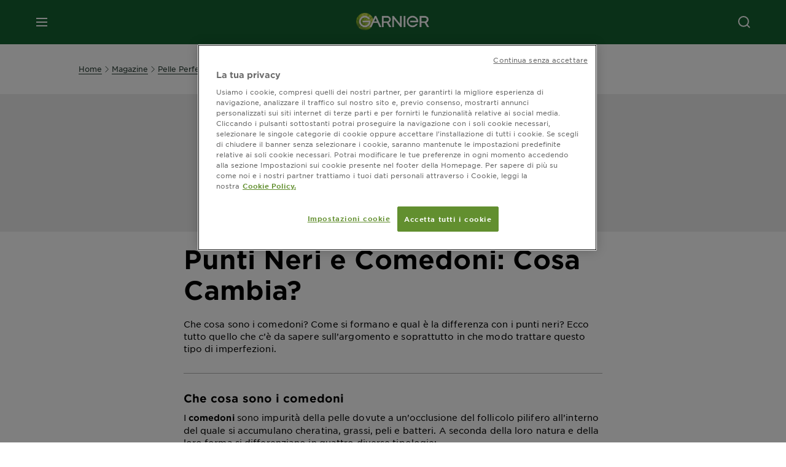

--- FILE ---
content_type: text/html; charset=utf-8
request_url: https://www.garnier.it/magazine/pelle-perfetta/comedoni-cosa-sono
body_size: 54401
content:



<!DOCTYPE html>
<!--[if lt IE 7]>      <html class="no-js lt-ie9 lt-ie8 lt-ie7"> <![endif]-->
<!--[if IE 7]>         <html class="no-js lt-ie9 lt-ie8"> <![endif]-->
<!--[if IE 8]>         <html class="no-js lt-ie9"> <![endif]-->
<!--[if gt IE 8]><!-->
<html class="no-js" lang="it-IT">
<!--<![endif]-->
<head>
    

    <link href="/-/media/project/loreal/brand-sites/garnier/emea/it/ico/favicon-new.png?rev=054a6d259e3c4461bb94dfeb15621956" rel="shortcut icon" />


<!-- Inizio informativa di consenso dei cookie OneTrust per garnier.it -->

<script async src="https://cdn.cookielaw.org/scripttemplates/otSDKStub.js" data-document-language="true" type="text/javascript" charset="UTF-8" data-domain-script="ba0f0984-1fe5-43b9-aa78-5d0315d0c097" ></script>
<script type="text/javascript">
function OptanonWrapper() { }
</script>
<!-- Fine informativa di consenso dei cookie OneTrust per garnier.it -->

    <meta name="viewport" content="width=device-width, initial-scale=1" charset="utf-8" />
    <link rel="stylesheet" type="text/css" defer href="/themes/garnier/bundle.css?v=10.87.0-release00000003">
    <script type="text/javascript" defer fetchpriority="high" src="/themes/Garnier/bundle.js?v=10.87.0-release00000003"></script>
        <link rel="stylesheet" type="text/css" href="/themes/garnier/gothamfonts.css" />
        <link href="https://www.garnier.it/magazine/pelle-perfetta/comedoni-cosa-sono" rel="canonical" />
    
    
    <!-- SalesforceLivechat  Script Block -->
        <link rel="stylesheet" type="text/css" href="https://www.garnier.it/-/media/feature/loreal/livechat/chatit.css?rev=b564dbb5b2ae48968304e558546ff7b0">
<script>       window.sprChatSettings = window.sprChatSettings || {};       window.sprChatSettings = {"appId":"62de7d50c642730fa3f42513_app_1355575"};   </script>      <script>   (function(){var t=window,e=t.sprChat,a=e&&!!e.loaded,n=document,r=function(){r.m(arguments)};r.q=[],r.m=function(t){r.q.push(t)},t.sprChat=a?e:r;var o=function(){var e=n.createElement("script");e.type="text/javascript",e.async=!0,e.src="https://prod-live-chat.sprinklr.com/api/livechat/handshake/widget/"+t.sprChatSettings.appId,e.onerror=function(){t.sprChat.loaded=!1},e.onload=function(){t.sprChat.loaded=!0};var a=n.getElementsByTagName("script")[0];a.parentNode.insertBefore(e,a)};"function"==typeof e?a?e("update",t.sprChatSettings):o():"loading"!==n.readyState?o():n.addEventListener("DOMContentLoaded",o)})()   </script>


        <title>Comedoni: Cosa Sono e Come Trattarli - Garnier</title>










<meta property="og:title"  content="Comedoni: Cosa Sono e Come Trattarli - Garnier" /><meta property="og:url"  content="https://www.garnier.it/magazine/pelle-perfetta/comedoni-cosa-sono" /><meta property="og:description"  content="Scopri come trattare i comedoni e quali le differenze con i punti neri; leggi per saperne di più e come scegliere i prodotti più adatti per la tua pelle." />


<meta  name="description" content="Scopri come trattare i comedoni e quali le differenze con i punti neri; leggi per saperne di più e come scegliere i prodotti più adatti per la tua pelle." />


<meta  name="twitter:description" content="Scopri come trattare i comedoni e quali le differenze con i punti neri; leggi per saperne di più e come scegliere i prodotti più adatti per la tua pelle." /><meta  name="twitter:title" content="Comedoni: Cosa Sono e Come Trattarli - Garnier" /><meta  name="twitter:card" content="summary_large_image" />

    <meta name="viewport" content="width=device-width, initial-scale=1"/>
<link rel="preconnect" crossorigin="anonymous" href="https://www.googletagmanager.com/gtm.js?id=GTM-PHMSHX" as="script">
        <script type="text/plain" class="optanon-category-2">
            if (window.eventBus) {
            window.eventBus.$emit('optanonCategory2', true);
            
            }
        </script>
        <script type="text/plain" class="optanon-category-3">
            if (window.eventBus) {
            window.eventBus.$emit('optanonCategory3', true);
            
            }
        </script>
        <script type="text/plain" class="optanon-category-4">
            if (window.eventBus) {
                window.eventBus.$emit('optanonCategory4', true);
                
            }
        </script>
    <script type="text/javascript">
        var dataLayer = window["dataLayer"] || [];
        dataLayer.push({"brand":"GAR","language":"it","country":"it","geoIPLocation":"US","siteTypeLevel":"main","pageCategory":"content page::article","uiLoggedStatus":"not logged","masterVersion":"3.2","breadCrumb":"home \u003e magazine \u003e pelle-perfetta \u003e comedoni-cosa-sono","factory":"WSF","website_type":"NON-DTC","product_category":"","articleId":"{8125986A-DB25-476D-80B6-AC13FE518482}","articleName":"punti neri e comedoni: cosa cambia?","articleCategory":"skin-care/face-caring"});
    </script>
    <!-- Google Tag Manager -->
    <link rel="dns-prefetch" href="https://www.googletagmanager.com">
    <link rel="dns-prefetch" href="https://www.google-analytics.com">
    <script type="text/javascript">
        (function(w,d,s,l,i){w[l]=w[l]||[];w[l].push({'gtm.start':
        new Date().getTime(),event:'gtm.js'});var f=d.getElementsByTagName(s)[0],
        j=d.createElement(s),dl=l!='dataLayer'?'&l='+l:'';j.async=true;j.src=
        'https://www.googletagmanager.com/gtm.js?id='+i+dl;f.parentNode.insertBefore(j,f);
        })(window,document,'script','dataLayer',  'GTM-PHMSHX');
    </script>
    <!-- End Google Tag Manager -->



    
    



<script type="application/ld+json">
{
  "@context": "http://schema.org",
  "@type": "NewsArticle",
  "mainEntityOfPage": {
    "@type": "webPage",
    "@id": "https://www.garnier.it/magazine/pelle-perfetta/comedoni-cosa-sono"
  },
  "headline": "Comedoni: Cosa Sono e Come Trattarli - Garnier",
  "image": "",
  "datePublished": "2021-02-18T09:06:40+00:00",
  "dateModified": "2024-04-11T13:51:41+00:00",
  "author": {
    "@type": "Brand",
    "name": "Garnier",
    "url": "https://www.garnier.it"
  }
}
</script>

</head>
<body class="default-device wireframe-images gotham-fonts">

    <script>document.querySelector('html').classList.remove('no-js')</script>
    <div style="display: none"><?xml version="1.0" encoding="utf-8" ?>
<svg xmlns="http://www.w3.org/2000/svg" xmlns:xlink="http://www.w3.org/1999/xlink">
    <symbol viewBox="0 0 300 300" id="account" xmlns="http://www.w3.org/2000/svg">
        <path class="aacls-1" d="M237.39 210.37a307.06 307.06 0 00-55.22-35.72 1.74 1.74 0 01-1-1.56v-14.85a59.65 59.65 0 10-63.19 0v14.85a1.74 1.74 0 01-1 1.56 307.07 307.07 0 00-55.22 35.72 19.07 19.07 0 00-6.94 14.72v26.7h189.51v-26.7a19.07 19.07 0 00-6.94-14.72z" />
    </symbol>
    <symbol viewBox="0 0 300 300" id="arrow-down" xmlns="http://www.w3.org/2000/svg">
        <path class="abcls-1" d="M150.79 192.57L86.53 130l20.29-20.84 43.41 42.27 42.28-43.41 20.83 20.29z" />
    </symbol>
    <symbol viewBox="0 0 300 300" id="arrow-next" xmlns="http://www.w3.org/2000/svg">
        <path class="acst0" d="M102.4 298.8l-48.8-47.5 99-101.7-101.7-99L98.4 1.8l150.5 146.5z" />
    </symbol>
    <symbol viewBox="0 0 300 300" id="arrow-previous" xmlns="http://www.w3.org/2000/svg">
        <path class="adst0" d="M197.3 298.3l48.6-47.4-98.6-101.3 101.3-98.7-47.4-48.6-149.9 146z" />
    </symbol>
    <symbol viewBox="0 0 272.93 295" id="arrow-reset" xmlns="http://www.w3.org/2000/svg">
        <path class="aecls-1" d="M235.34 229.03a119.3 119.3 0 11-7-169.53l-20.48 21.72 65.08 2.72-8.51-63.84-17.22 18.89a147.35 147.35 0 10-99.56 256h5.53a146.29 146.29 0 00102.64-46.95 14 14 0 00-20.5-19z" />
    </symbol>
    <svg viewBox="0 0 16 16" id="arrow-right" fill="none" xmlns="http://www.w3.org/2000/svg">
        <path d="M6 12L10 8L6 4" stroke="currentColor" stroke-width="2"/>
    </svg>
    <symbol viewBox="0 0 300 300" id="arrow-slider-next" xmlns="http://www.w3.org/2000/svg">
        <path class="afcls-1" d="M115.45 81.31l70.41 68.56-68.56 70.41" />
    </symbol>
    <symbol viewBox="0 0 300 300" id="arrow-slider-previous" xmlns="http://www.w3.org/2000/svg">
        <path class="agcls-1" d="M185.86 81.31l-70.41 68.56 68.56 70.41" />
    </symbol>
    <svg width="30" height="30" id="arrow-top-rounded" viewBox="0 0 30 30" fill="none" xmlns="http://www.w3.org/2000/svg">
      <path d="M22.5 18.75L15 11.25L7.5 18.75" stroke="#156031" stroke-width="2.5"/>
    </svg>

    <symbol viewBox="0 0 300 300" id="arrows-updown" xmlns="http://www.w3.org/2000/svg">
        <path d="M75 50.9l75 75-21.4 21.4-38.4-38.4v139H59.8v-139l-38.4 38.4L0 125.9zm150 197l75-75-21.4-21.5-38.4 38.5v-139h-30.4v139l-38.4-38.5-21.4 21.5z" />
    </symbol>
    <symbol fill="none" viewBox="0 0 201 98" id="back-arrow-quiz" xmlns="http://www.w3.org/2000/svg">
        <path d="M47.5 1L1 48.5 47.5 97 59 86 30.5 57h170V40.5h-170l28.5-28L47.5 1z" fill="#CBCBCB" stroke="#CBCBCB" />
    </symbol>
    <symbol viewBox="0 0 20 20" id="before-after" xmlns="http://www.w3.org/2000/svg">
        <path d="M10.909 0v20H9.091V0zM8.182 0v1.818H1.488v16.364h6.694V20H0V0zM20 18.182V20h-1.818v-1.818zm-2.727 0V20h-1.818v-1.818zm-2.728 0V20h-2.727v-1.818zM20 14.545v1.819h-1.818v-1.819zm0-3.636v1.818h-1.818v-1.818zm0-3.636v1.818h-1.818V7.273zm0-3.637v1.819h-1.818V3.636zM14.545 0v1.818h-2.727V0zm2.728 0v1.818h-1.818V0zM20 0v1.818h-1.818V0z" data-name="00_Global-Guidelines/Icons/02_20px-Med-Icon/Before-After" />
    </symbol>
    <symbol viewBox="0 0 300 300" id="burger" xmlns="http://www.w3.org/2000/svg">
        <path class="alcls-1" d="M45 85.3h210v27.54H45zm0 51.63h210v27.54H45zm0 51.64h210v27.54H45z" />
    </symbol>
    <symbol viewBox="0 0 300 300" id="cart" xmlns="http://www.w3.org/2000/svg">
        <path class="amcls-1" d="M222.57 49.15l-5.18 27.91L31 78l23.21 104.43 143.61.21-6.46 34.82H65.86v17.41h17.7a14.51 14.51 0 1028.43 0h47a14.51 14.51 0 1028.43 0h17.7l35.49-168.31H269V49.15z" />
    </symbol>
    <symbol viewBox="0 0 300 300" id="chat" xmlns="http://www.w3.org/2000/svg">
        <path class="ancls-1" d="M211.82 63H87.68a42.42 42.42 0 00-42.43 42.43V144a42.39 42.39 0 0040.4 42.32V234a2.37 2.37 0 004 1.77l54-49.42c.51-.46-.27.82-.27.15h68.51a42.42 42.42 0 0042.36-42.5v-38.61A42.42 42.42 0 00211.82 63z" />
    </symbol>
    <symbol viewBox="0 0 300 300" id="chat-with-dots" xmlns="http://www.w3.org/2000/svg">
        <path d="M211.9 63.6H88.4c-23.3 0-42.2 18.9-42.2 42.2v38.4c0 22.5 17.7 41 40.2 42.1v47.3c0 1.3 1 2.4 2.4 2.4.6 0 1.2-.2 1.6-.6l53.6-49.1c.5-.4-.3.8-.3.1h68.1c23.3 0 42.1-18.9 42.1-42.2v-38.4c.1-23.3-18.8-42.1-42-42.2z" />
        <circle cx="108" cy="126.2" r="11.2" fill="#fff" />
        <circle cx="156.7" cy="126.2" r="11.2" fill="#fff" />
        <circle cx="205.4" cy="126.2" r="11.2" fill="#fff" />
    </symbol>
    <symbol viewBox="0 0 15 15" id="close" xmlns="http://www.w3.org/2000/svg">
        <path class="apst0" d="M.4 1.1l13.5 13.5 1-1L1.4.1l-1 1z" />
        <path class="apst0" d="M14.9 1.1L1.4 14.6l-1-1L13.9.1l1 1z" />
    </symbol>
    <symbol viewBox="0 0 80 48" id="email" xmlns="http://www.w3.org/2000/svg">
        <path class="aqcls-1" d="M74 0H6a6 6 0 00-6 6v36a6 6 0 006 6h68a6 6 0 006-6V6a6 6 0 00-6-6zm1.78 42.88L57.5 26.69 76 12.59V42a1.88 1.88 0 01-.22.88zM4 42V12.49l18 13.77-18 16A1.79 1.79 0 014 42zm21.3-13.27l10.52 8a7.94 7.94 0 004.24 1.55 8 8 0 004.25-1.55l10-7.59L71.01 44H8.06zM6 4h68a2 2 0 012 2v1.57L42 33.24a4.4 4.4 0 01-2 .84 4.44 4.44 0 01-2-.84L4 7.46V6a2 2 0 012-2z" />
    </symbol>
    <symbol viewBox="0 0 300 300" id="facebook" xmlns="http://www.w3.org/2000/svg">
        <path class="arcls-1" d="M51.78 52.23v196.83h196.83V52.23zM183 109.64h-15.77c-5.05 0-8.83 2.07-8.83 7.29V126H183l-2 24.6h-22.6v65.61h-24.6v-65.57h-16.4V126h16.4v-15.73c0-16.58 8.73-25.24 28.38-25.24H183z" />
    </symbol>
    <symbol viewBox="0 0 300 300" id="google" xmlns="http://www.w3.org/2000/svg">
        <path class="ascls-1" d="M51.68 52.23v196.83h196.83V52.23zm71.08 136.69a38.28 38.28 0 110-76.55 36.7 36.7 0 0125.65 10l-10.39 10a21.57 21.57 0 00-15.25-5.9 24.17 24.17 0 000 48.34c15.15 0 20.83-10.88 21.71-16.51h-21.72v-13.12h36.14a34.43 34.43 0 01.61 6.34c-.01 21.86-14.66 37.4-36.75 37.4zm92.94-32.8h-16.4v16.4h-10.93v-16.4H172v-10.94h16.4v-16.4h10.9v16.4h16.4z" />
    </symbol>
    <symbol viewBox="0 0 300 300" id="home" xmlns="http://www.w3.org/2000/svg">
        <path class="atcls-1" d="M149.48 51.52l-84.04 68.76v129.88h168.08V120.28l-84.04-68.76z" />
        <path class="atcls-1" d="M233.52 251.66H65.44a1.5 1.5 0 01-1.5-1.5V120.28a1.5 1.5 0 01.55-1.16l84-68.76a1.5 1.5 0 011.9 0l84 68.76a1.5 1.5 0 01.55 1.16v129.88a1.5 1.5 0 01-1.42 1.5zm-166.58-3H232V121l-82.52-67.54L66.94 121z" />
    </symbol>
    <symbol viewBox="0 0 49 49" id="info" xmlns="http://www.w3.org/2000/svg">
        <path class="aucls-1" d="M24.5 4A20.5 20.5 0 114 24.5 20.53 20.53 0 0124.5 4m0-4A24.5 24.5 0 1049 24.5 24.5 24.5 0 0024.5 0z" />
        <path class="aucls-1" d="M20.07 35.63h.3c.26 0 .52-.06.78-.11a11.31 11.31 0 005.29-3.08 13.47 13.47 0 001.58-1.94c.11-.16-.05-.5-.08-.75-.23.06-.52 0-.68.2-.58.55-1.11 1.16-1.69 1.72a6 6 0 01-1.21.92c-.51.28-.87 0-.8-.57a4.9 4.9 0 01.29-1.06c.73-1.9 1.49-3.78 2.2-5.68a33.75 33.75 0 001.26-3.88 2 2 0 00-1.81-2.62 6.26 6.26 0 00-1.93.08c-2.66.53-4.52 2.26-6.15 4.29a.62.62 0 00-.17.33.93.93 0 00.15.59.57.57 0 00.55 0 11.52 11.52 0 00.93-.92c.59-.58 1.16-1.17 1.77-1.71.32-.27.75-.53 1.15-.21s.14.74 0 1.11c-.91 2.21-1.88 4.41-2.74 6.65a26.83 26.83 0 00-1.23 4.1c-.39 1.63.47 2.54 2.24 2.54zm6.87-23.53a3 3 0 00-3 2.9 2.36 2.36 0 002.55 2.41 3 3 0 003.01-2.91 2.37 2.37 0 00-2.56-2.4z" />
        <path class="aucls-1" d="M20.07 35.63c-1.77 0-2.63-.91-2.29-2.57a26.83 26.83 0 011.23-4.1c.86-2.24 1.83-4.44 2.74-6.65.15-.37.42-.79 0-1.11s-.83-.06-1.15.21c-.61.54-1.18 1.13-1.77 1.71a11.52 11.52 0 01-.93.92.57.57 0 01-.55 0 .93.93 0 01-.15-.59.62.62 0 01.17-.33c1.63-2 3.49-3.76 6.15-4.29a6.26 6.26 0 011.98-.05 2 2 0 011.85 2.58 33.75 33.75 0 01-1.26 3.88c-.71 1.9-1.47 3.78-2.2 5.68a4.9 4.9 0 00-.29 1.06c-.07.58.29.85.8.57a6 6 0 001.21-.92c.58-.56 1.11-1.17 1.69-1.72.16-.15.45-.14.68-.2 0 .25.19.59.08.75a13.47 13.47 0 01-1.58 1.95 11.31 11.31 0 01-5.33 3.09c-.26 0-.52.08-.78.11zm6.87-23.53a2.37 2.37 0 012.56 2.4 3 3 0 01-3.08 2.87 2.36 2.36 0 01-2.55-2.41 3 3 0 013.07-2.86z" />
    </symbol>
    <symbol viewBox="0 0 300 300" id="instagram" xmlns="http://www.w3.org/2000/svg">
        <path class="avcls-1" d="M172.07 150.64a21.87 21.87 0 11-21.87-21.87 21.87 21.87 0 0121.87 21.87zm31.54-26.51c.31 6.91.38 9 .38 26.51s-.07 19.59-.38 26.51c-.82 17.63-9.1 26.09-26.89 26.89-6.92.31-9 .39-26.52.39s-19.6-.07-26.51-.38c-17.83-.81-26.09-9.28-26.89-26.89-.32-6.93-.39-9-.39-26.52s.07-19.59.39-26.51c.81-17.65 9.1-26.09 26.89-26.89 6.92-.32 9-.39 26.51-.39s19.6.07 26.51.38c17.78.77 26.08 9.26 26.9 26.91zm-19.72 26.51a33.69 33.69 0 10-33.69 33.69 33.69 33.69 0 0033.68-33.69zm9.2-35a7.87 7.87 0 10-7.87 7.87 7.88 7.88 0 007.87-7.89zm55.52-63.4v196.82H51.78V52.23zm-32.8 98.41c0-17.81-.07-20.05-.39-27-1.07-23.8-14.31-37.07-38.16-38.16-7-.33-9.23-.4-27.06-.4s-20 .07-27 .39C99.31 86.52 86.08 99.74 85 123.59c-.32 7-.39 9.24-.39 27.06s.07 20.05.39 27c1.1 23.83 14.32 37.08 38.17 38.17 7 .32 9.23.39 27 .39s20.05-.07 27.06-.39c23.8-1.09 37.09-14.31 38.16-38.17.34-6.96.41-9.19.41-27.01z" />
    </symbol>
    <symbol viewBox="0 0 100 100" preserveAspectRatio="xMidYMid" class="awlds-ripple" style="background:0 0" id="loading-animation" xmlns="http://www.w3.org/2000/svg">
        <circle cx="50" cy="50" r="40" fill="none" stroke="#eef7db" stroke-width="3">
            <animate attributeName="r" calcMode="spline" values="0;40" keyTimes="0;1" dur="1.2" keySplines="0 0.2 0.8 1" begin="-0.6s" repeatCount="indefinite" />
            <animate attributeName="opacity" calcMode="spline" values="1;0" keyTimes="0;1" dur="1.2" keySplines="0.2 0 0.8 1" begin="-0.6s" repeatCount="indefinite" />
        </circle>
        <circle cx="50" cy="50" r="25.953" fill="none" stroke="#B4C832" stroke-width="3">
            <animate attributeName="r" calcMode="spline" values="0;40" keyTimes="0;1" dur="1.2" keySplines="0 0.2 0.8 1" begin="0s" repeatCount="indefinite" />
            <animate attributeName="opacity" calcMode="spline" values="1;0" keyTimes="0;1" dur="1.2" keySplines="0.2 0 0.8 1" begin="0s" repeatCount="indefinite" />
        </circle>
    </symbol>
    <symbol viewBox="0 0 300 300" id="location" xmlns="http://www.w3.org/2000/svg">
        <path class="axcls-1" d="M202.67 77.74a61.43 61.43 0 00-52.56-30.18c-44 0-72.44 46.17-55 85.58 17.4 40.13 36.93 79.9 55 119.67l29.83-65c9.23-19.89 21.31-40.84 27.34-62.15 4.63-15.96 4.27-32.66-4.61-47.92zM150.12 136a29.83 29.83 0 1129.83-29.83A29.83 29.83 0 01150.12 136z" />
    </symbol>
    <symbol viewBox="0 0 15 15" id="minus" xmlns="http://www.w3.org/2000/svg">
        <path class="ayst0" d="M17.2 8H-1.9V6.6h19.1V8z" />
    </symbol>
    <symbol viewBox="0 0 300 300" id="pinterest" xmlns="http://www.w3.org/2000/svg">
        <path class="azcls-1" d="M51.78 52.23v196.83h196.83V52.23zm98.41 164a65.54 65.54 0 01-19.43-2.93c2.67-4.35 6.67-11.5 8.15-17.21l4.09-15.56c2.14 4.08 8.39 7.53 15 7.53 19.79 0 34-18.2 34-40.81 0-21.68-17.69-37.89-40.45-37.89-28.31 0-43.35 19-43.35 39.7 0 9.63 5.13 21.6 13.32 25.42 1.24.57 1.9.32 2.2-.88l1.82-7.44a2 2 0 00-.46-1.89c-2.71-3.28-4.88-9.33-4.88-15 0-14.48 11-28.47 29.62-28.47 16.12 0 27.4 11 27.4 26.7 0 17.75-9 30-20.63 30-6.45 0-11.27-5.32-9.72-11.86 1.85-7.8 5.44-16.21 5.44-21.85 0-5-2.71-9.24-8.3-9.24-6.59 0-11.88 6.82-11.88 15.94a23.71 23.71 0 002 9.74s-6.5 27.5-7.69 32.62c-1.32 5.67-.8 13.63-.23 18.81a65.61 65.61 0 1123.93 4.52z" />
    </symbol>
    <symbol viewBox="0 0 15 15" id="plus" xmlns="http://www.w3.org/2000/svg">
        <path class="bast0" d="M7-2.2v19.1h1.4V-2.2H7z" />
        <path class="bast0" d="M17.2 8H-1.9V6.6h19.1V8z" />
    </symbol>
    <symbol fill="none" viewBox="0 0 24 24" id="arrowhead-previous" xmlns="http://www.w3.org/2000/svg">
        <path d="M15 6l-6 6 6 6" stroke="#21362C" stroke-width="2"/>
    </symbol>
    <symbol fill="none" viewBox="0 0 24 24" id="arrowhead-next" xmlns="http://www.w3.org/2000/svg">
        <path d="M9 18l6-6-6-6" stroke="#21362C" stroke-width="2"/>
    </symbol>
    <symbol fill="none" viewBox="0 0 18 18" id="arrowhead-S-right" xmlns="http://www.w3.org/2000/svg">
        <path d="M6.75 13.5l4.5-4.5-4.5-4.5" stroke="currentColor" stroke-width="2"/>
    </symbol>
    <symbol viewBox="0 0 126 135" id="rounded-arrow-quiz" xmlns="http://www.w3.org/2000/svg">
        <path d="M17.636 76h-16.5c-2 20 18 56.5 61.5 57.5s61-39.5 62-55-3-49-37-64c-27.2-12-51.666-1.667-60.5 5V1h-16l-2 46.5 48.5 2.5V33h-18.5c8.8-8 23.667-8 30-7 36 5.6 41.334 37.333 39.5 52.5-4 16-20.2 46.1-53 38.5-32.8-7.6-39-30.5-38-41z"/>
    </symbol>
    <symbol viewBox="0 0 300 300" id="search" xmlns="http://www.w3.org/2000/svg">
        <path class="bccls-1" d="M244.92 225.37l-46.61-46.61a79.54 79.54 0 10-22.5 20.83L223.25 247zM77.72 132.2a56.6 56.6 0 1156.6 56.6 56.66 56.66 0 01-56.6-56.6z" />
    </symbol>
    <symbol viewBox="0 0 300 300" id="share" xmlns="http://www.w3.org/2000/svg">
        <circle cx="151" cy="150.5" r="99" />
        <path fill="#fff" d="M176.6 172.2c-5.1 0-10.1 1.7-14.1 4.9L129.9 159c1.6-4.7 1.6-9.8 0-14.6l34.3-19.2c10.7 6.9 24.9 3.8 31.8-6.9 6.9-10.7 3.8-24.9-6.9-31.8-10.7-6.9-24.9-3.8-31.8 6.9-2.4 3.7-3.7 8.1-3.6 12.5 0 3.4.7 6.8 2.3 9.8l-33 18.4c-9.7-8.2-24.2-7.1-32.4 2.6s-7.1 24.2 2.6 32.4c8.6 7.3 21.3 7.3 29.8 0l32.2 17.8c-1 2.6-1.5 5.4-1.5 8.1-.1 12.7 10.1 23.1 22.8 23.2 12.7.1 23.1-10.1 23.2-22.8s-10.1-23.1-22.8-23.2c-.2.1-.2.1-.3 0z" />
    </symbol>
    <symbol viewBox="0 0 155.139 155.139" id="sign-in-facebook" xmlns="http://www.w3.org/2000/svg">
        <path d="M89.584 155.139V84.378h23.742l3.562-27.585H89.584V39.184c0-7.984 2.208-13.425 13.67-13.425l14.595-.006V1.08C115.325.752 106.661 0 96.577 0 75.52 0 61.104 12.853 61.104 36.452v20.341H37.29v27.585h23.814v70.761h28.48z" fill="#fff" />
    </symbol>
    <symbol viewBox="0 0 300 300" id="star" xmlns="http://www.w3.org/2000/svg">
        <path class="bfcls-1" d="M83.59 252l66.65-48.32L216.76 252l-25.38-78.33 66.48-48.25h-82.19l-25.43-78.25-25.41 78.25H42.48l66.54 48.25L83.59 252z" />
    </symbol>
    <symbol viewBox="0 0 29 21.96" id="tryon-camera" xmlns="http://www.w3.org/2000/svg">
        <path class="bgcls-1" d="M21.78 4l-2.34-4H9.56L7.22 4H0v18h29V4zM28 21H1V5h6.79l2.34-4h8.74l2.34 4H28z" />
        <path class="bgcls-1" d="M14.5 9.55a2.5 2.5 0 11-2.5 2.5 2.5 2.5 0 012.5-2.5m0-1a3.5 3.5 0 103.5 3.5 3.5 3.5 0 00-3.5-3.5z" />
        <path class="bgcls-1" d="M14.5 5.52A6.5 6.5 0 118 12a6.51 6.51 0 016.5-6.5m0-1A7.5 7.5 0 1022 12a7.5 7.5 0 00-7.5-7.5z" />
    </symbol>
    <symbol viewBox="0 0 22.4 19" id="tryon-reload" xmlns="http://www.w3.org/2000/svg">
        <path class="bhcls-1" d="M12.4 0A9.57 9.57 0 003 8.3L.82 5.22 0 5.79l3.11 4.5 4.5-3.11-.56-.82-3 2.14a8.56 8.56 0 018.4-7.5c4.94 0 9 3.57 9 8.5s-4 8.5-9 8.5a9 9 0 01-5.88-2.21l-.58.82A9.89 9.89 0 0012.45 19c5.49 0 10-4 10-9.5S17.9 0 12.4 0z" />
    </symbol>
    <symbol viewBox="0 0 29 25" id="tryon-upload" xmlns="http://www.w3.org/2000/svg">
        <path class="bicls-1" d="M18.37 13.16L14.5 9.29l-3.87 3.87.71.71L14 11.21V25h1V11.21l2.66 2.66.71-.71z" />
        <path class="bicls-1" d="M29 0H0v18h10.63v-1H1V1h27v16h-9.63v1H29V0z" />
    </symbol>
    <symbol viewBox="0 0 300 300" id="twitter" xmlns="http://www.w3.org/2000/svg">
        <path class="bjcls-1" d="M50.78 52.23v196.83h196.83V52.23zM205.47 128c1.71 37.87-26.53 80.09-76.52 80.09A76.16 76.16 0 0187.68 196a54.17 54.17 0 0039.86-11.15 26.94 26.94 0 01-25.14-18.7 27.07 27.07 0 0012.15-.46A27 27 0 0193 138.93a26.78 26.78 0 0012.19 3.37 27 27 0 01-8.33-35.95 76.44 76.44 0 0055.49 28.13 26.94 26.94 0 0145.88-24.55 53.87 53.87 0 0017.1-6.53 27 27 0 01-11.83 14.89 54 54 0 0015.46-4.24A55 55 0 01205.47 128z" />
    </symbol>
    <symbol viewBox="0 0 107 59" id="up-arrow" xmlns="http://www.w3.org/2000/svg">
        <path d="M107.4 54.9L53.9.3.4 54.9 4 58.6 53.9 7.7l49.9 50.9z" />
    </symbol>
    <symbol viewBox="0 0 300 300" id="video" xmlns="http://www.w3.org/2000/svg">
        <path class="blcls-1" d="M126.93 113.88v79.35l66.13-39.67-66.13-39.68z" />
        <path class="blcls-1" d="M150.07 47.75a102.5 102.5 0 10102.5 102.5 102.5 102.5 0 00-102.5-102.5zm0 181.85a79.35 79.35 0 1179.35-79.35 79.35 79.35 0 01-79.35 79.35z" />
    </symbol>
    <symbol viewBox="0 0 20 20" id="video-pdp" xmlns="http://www.w3.org/2000/svg">
        <path d="M10 0A10 10 0 110 10 10 10 0 0110 0zm0 2.259A7.741 7.741 0 1017.741 10 7.741 7.741 0 0010 2.259zM7.8 6.4l6.4 3.9-6.4 3.9z" data-name="00_Global-Guidelines/Icons/02_20px-Med-Icon/Video" />
    </symbol>
    <symbol viewBox="0 0 300 300" id="youtube" xmlns="http://www.w3.org/2000/svg">
        <path class="bncls-1" d="M164.68 168.31c-2.36 0-4.39 1.51-5.88 3.32V156.1h-6.68v48.22h6.68v-2.72a7.58 7.58 0 006.28 3.18c4.4 0 6-3.42 6-7.82v-19.74c.04-4.82-1.56-8.91-6.4-8.91zm-.36 27.69a4.07 4.07 0 01-.57 2.45c-.73 1-2.3.91-3.39.37l-1.57-1.25v-22.18l1.37-1.08a2.75 2.75 0 013.45.58 4.45 4.45 0 01.71 2.73zM142 126v-17.34c0-2.05.94-3.56 2.9-3.56 2.13 0 3 1.47 3 3.56V126c0 2-1 3.53-2.9 3.53s-3-1.53-3-3.53zm-15.16 37.07h-7.71v41.23h-7.45v-41.19H104v-7h22.87zm12.16 5.68h6.62v35.58H139v-3.93a14.42 14.42 0 01-3.81 3.31c-3.57 2-8.46 2-8.46-5.22v-29.74h6.61V196c0 1.44.34 2.39 1.76 2.39s3.08-1.66 3.89-2.67zM50.78 52.23v196.83h196.83V52.23zM161 98.32h6.95v28.63c0 1.51.36 2.52 1.85 2.52s3.24-1.74 4.08-2.8V98.32h6.95v37.36h-6.95v-4.13c-3 3.58-5.93 4.67-8 4.67-3.72 0-4.85-3-4.85-6.67V98.32zM145.07 98a9.75 9.75 0 0110 10v18.31c0 6.27-4.4 10-10 10-6.73 0-10.18-3.42-10.18-10V108c0-6 4.11-10 10.18-10zM116.9 85l5.4 20.24 5-20.24h7.95l-9.1 30.1v20.54h-7.82v-20.51L109 85zm69.65 130.5c-14.23 1-60.5 1-74.71 0-15.4-1-17.2-10.39-17.31-34.81.11-24.46 1.93-33.76 17.31-34.81 14.21-1 60.48-1 74.71 0 15.4 1 17.2 10.39 17.31 34.81-.11 24.49-1.92 33.78-17.31 34.84zm-.39-47.67c-6 0-10 4.28-10 10.46v16c0 6.41 3.23 11 9.55 11 7 0 9.91-4.15 9.91-11v-2.67h-6.81v2.47c0 3.1-.16 5-3 5s-2.89-2.31-2.89-5v-6.71h12.65v-9.05c0-6.44-3.06-10.47-9.4-10.47zm2.6 14h-5.84v-3.6c0-2.44.51-4.17 3-4.17s2.89 1.76 2.89 4.17z" />
    </symbol>
    <symbol viewBox="0 0 300 300" id="zoom-minus" xmlns="http://www.w3.org/2000/svg">
        <path class="bocls-1" d="M245.21 226l-46.83-46.83a79.92 79.92 0 10-22.61 20.93l47.67 47.67zm-168-93.61a56.87 56.87 0 1156.87 56.87 56.93 56.93 0 01-56.86-56.89z" />
        <path class="bocls-1" d="M106.28 142.92v-14.98h59.91v14.98z" />
    </symbol>
    <symbol viewBox="0 0 300 300" id="zoom-plus" xmlns="http://www.w3.org/2000/svg">
        <path class="bpcls-1" d="M245.21 226l-46.83-46.83a79.92 79.92 0 10-22.61 20.93l47.67 47.67zm-168-93.61a56.87 56.87 0 1156.87 56.87 56.93 56.93 0 01-56.86-56.89z" />
        <path class="bpcls-1" d="M166.19 127.94h-22.47v-22.47h-14.97v22.47h-22.47v14.97h22.47v22.47h14.97v-22.47h22.47v-14.97z" />
    </symbol>
    <symbol viewBox="0 0 40 40" id="co2" xmlns="http://www.w3.org/2000/svg">
        <g fill="none" fill-rule="evenodd">
            <circle stroke="#969696" fill="#FFF" cx="20" cy="20" r="19.5" />
            <path d="M10.954 16.745c1.133 0 2.056.626 2.67 1.809h3.043c-.745-2.96-3.043-4.803-5.729-4.803a5.674 5.674 0 00-4.19 1.776A6.09 6.09 0 005 19.873c0 1.776.55 3.264 1.634 4.465 1.099 1.244 2.653 1.94 4.272 1.911 2.767 0 4.952-1.776 5.712-4.701H13.56c-.614 1.116-1.57 1.725-2.654 1.725-1.585 0-3.01-1.472-3.01-3.383a3.213 3.213 0 01.897-2.244 2.937 2.937 0 012.161-.901M23.775 13.75a6.214 6.214 0 00-4.427 1.762 6.111 6.111 0 00-1.848 4.36c0 1.781.58 3.273 1.727 4.477a6.052 6.052 0 004.531 1.9 6.193 6.193 0 004.48-1.882 6.226 6.226 0 001.761-4.443c-.028-3.398-2.798-6.145-6.224-6.173m-.017 9.513c-1.676 0-3.198-1.458-3.198-3.357a3.15 3.15 0 011.583-2.752 3.203 3.203 0 013.195 0 3.15 3.15 0 011.583 2.752c0 1.967-1.42 3.357-3.163 3.357M35 21.274c0-1.003-.787-1.69-2.083-1.69-1.264 0-2.075.833-2.084 2.16h1.473c0-.04-.008-.09-.008-.13 0-.526.242-.825.61-.825.36 0 .578.235.578.639 0 .81-.87 1.764-2.62 2.767v1.222h4.118V24.13H32.9c1.397-.874 2.1-1.925 2.1-2.856" fill="#969696" fill-rule="nonzero" />
        </g>
    </symbol>
    <symbol viewBox="0 0 40 40" id="picto-water" xmlns="http://www.w3.org/2000/svg">
        <g fill="none" fill-rule="evenodd">
            <circle stroke="#969696" fill="#FFF" cx="20" cy="20" r="19.5" />
            <path d="M20.412 7.7a.542.542 0 00-.838 0c-1.78 2.346-8.434 11.516-8.434 15.836.025 4.958 3.982 8.964 8.854 8.964 4.872 0 8.83-4.006 8.854-8.964 0-4.32-6.653-13.49-8.435-15.836m2.32 21.622a.774.774 0 01-.337.051.89.89 0 01-.787-.462c-.153-.396.04-.834.45-1.025 3.319-1.231 3.036-4.924 2.98-4.976a.75.75 0 01.371-.695.915.915 0 01.847-.052c.272.123.45.369.47.645.224 1.641-.45 5.18-3.994 6.514" fill="#969696" fill-rule="nonzero" />
        </g>
    </symbol>
    <symbol viewBox="0 0 40 40" id="picto-tryon" xmlns="http://www.w3.org/2000/svg">
        <path fill="#004532" d="M0 0h40v40H0z" />
        <path d="M25.7 0c-.1.2-.2.4-.3.5-.8 1.1-1.8 2.2-2.8 3.2C24 4.2 34 7.6 36.5 17.8c2.4 10.1-4.3 15.8-4.6 16.1-.3.3-.8.2-1.1-.1-.3-.3-.2-.8.1-1.1 3.1-2.9 4.7-7.1 4.5-11.3-.7 2.8-1.7 5.4-3.1 7.9-1.1 1.9-2.5 3.6-4.2 5.1V40h-1.6v-4.5c-1.9 1.2-4.2 1.9-6.5 1.9h.4c.1.1.1.2.1.4v1.6c0 .3-.2.6-.5.6s-.5-.3-.5-.6v-1.6c0-.1 0-.3.1-.4-2-.1-4-.6-5.7-1.7V40h-1.6v-5.5c-4.6-3.9-7-11-7.5-16.1C1.6 21.7.6 25 1.7 28.1c1.9 5 5.5 4 5.7 3.9.3-.1.6 0 .9.2.2.2.3.5.3.8-.1.3-.3.5-.6.6-.5.1-1 .2-1.5.2-1.8 0-4.7-1-6.4-5.1 0-.1-.1-.3-.1-.6v-2.9-2.3c0-2.2 2.4-4.9 5.6-7.6 1-.9 2.5-2 4.3-3.3 4.5-3.4 11.2-8.3 13.7-12h2.1zM0 34c.1.1.1.2.2.3.1.2 2.8 4.4 10 4 .4 0 .8.3.8.8s-.3.8-.7.9h-.9c-5 0-9-2.7-9.4-3.5v-1.2V34zm40-4v4c-1 1.9-2.3 3.6-3.9 4.9-.1 0-.2.1-.3.1-.3 0-.5-.1-.7-.4-.2-.4-.1-.9.2-1.1 2.3-1.9 3.9-4.6 4.7-7.5zM21.6 4.8c-.4.3-.7.6-1.1 1v1.3c0 .3-.2.6-.5.6s-.5-.3-.5-.6v-.4c-2.7 2.4-5.6 4.6-8.5 6.8-1.7 1.3-3.2 2.4-4.2 3.3l-.4.4C6.6 23.1 10.6 36 20 36c10.1 0 14.4-13.7 14.4-19.3C31.4 8 21.7 5 21.6 4.8zM20 32.4c.3 0 .5.3.5.6v1.6c0 .3-.2.6-.5.6s-.5-.3-.5-.6V33c0-.3.2-.6.5-.6zm1.3-5.4c.2 0 .5.1.6.3 0 0 .7.6 1 .9.1.1.1.1.2.1.4.1.9.1.9.3 0 .3 0 .5-.9.6-.1 1-1.7 1.8-3.1 1.8s-3-.8-3.1-1.9c-.9-.1-.9-.3-.9-.6 0-.2.4-.1.9-.3.1 0 .1 0 .1-.1l1.1-.9c.2-.1.5-.2.7-.3.4 0 .8.1 1.2.4.4-.2.8-.3 1.3-.3zm-1.2 1.4H20c-.1 0-.4.1-.5.1-.1 0-.1.1-.3.1-.2.1-.3.1-.5.1l-.1.1c0 .2.6.1 1.4.1.8 0 1.4.1 1.3-.1 0-.1 0-.1-.1-.1-.2 0-.3-.1-.5-.1-.1 0-.2-.1-.3-.1-.2-.1-.3-.1-.5-.1h.2zM19 23.2c.4.4.7.6 1 .6.4 0 .7-.2 1.1-.6.2-.2.6-.2.8 0s.2.6 0 .8c-.4.5-.9.7-1.3.9v1.3c0 .3-.2.6-.5.6s-.5-.3-.5-.6v-1.3c-.5-.1-.9-.5-1.4-.9-.2-.2-.2-.6 0-.8.2-.3.5-.2.8 0zm1-4c.3 0 .5.3.5.6v1.6c0 .3-.2.6-.5.6s-.5-.3-.5-.6v-1.6c0-.3.2-.6.5-.6zM13.1 14c1.4 0 2.6.7 3.7 1.9.2.2.2.5 0 .7-.2.2-.5.2-.6 0-.6-.7-1.3-1.2-2-1.4.3.3.5.7.5 1.2 0 .9-.8 1.6-1.7 1.6-.9 0-1.7-.7-1.7-1.6 0-.4.1-.8.4-1-.2.1-.3.2-.5.4l-.1.1-.3.3c-.2.2-.4.4-.6.5-.6.4-1.3.4-2 .2-.2-.1-.4-.4-.3-.6.1-.3.3-.4.6-.3.5 0 1-.1 1.4-.3.1-.1.2-.1.3-.3l.1-.1.3-.3c.7-.7 1.4-1 2.5-1zm13.8 0c1.1 0 1.8.3 2.5 1l.3.3.1.1.3.3c.4.2.9.3 1.3.1.2-.1.5.1.6.3.1.3 0 .5-.3.6-.7.3-1.4.2-2-.2-.2-.1-.4-.3-.6-.5-.1 0-.3-.3-.3-.3l-.1-.1c-.2-.1-.3-.3-.5-.4.2.3.4.6.4 1 0 .9-.8 1.6-1.7 1.6-.9 0-1.7-.7-1.7-1.6 0-.5.2-.9.5-1.2-.7.2-1.4.7-2 1.4-.2.2-.5.2-.6 0-.2-.2-.2-.5 0-.7 1.1-1 2.4-1.7 3.8-1.7zm-6.9.4c.3 0 .5.3.5.6v1.6c0 .3-.2.6-.5.6s-.5-.3-.5-.6V15c0-.3.2-.6.5-.6zM31 0c4 2.5 7.2 6.4 9 11v5C38.2 9 34.2 3.5 28.8.7c-.3-.2-.6-.4-.8-.7h3zM20 9.6c.3 0 .5.3.5.6v1.6c0 .3-.2.6-.5.6s-.5-.3-.5-.6v-1.6c0-.3.2-.6.5-.6zM12 0C8.4 3.5 4.4 6.5 0 9v-.4-1.3C3.4 5.1 6.6 2.6 9.7 0H12zm8 0c.3 0 .5.3.5.6v1.6c0 .3-.2.6-.5.6s-.5-.3-.5-.6V.6c0-.3.2-.6.5-.6z"
              fill="#fff" />
        <path opacity=".5" fill="#004532" d="M20 0h20v40H20z" />
    </symbol>
    <symbol viewBox="0 0 30 25" id="picto-camera" xmlns="http://www.w3.org/2000/svg">
        <path d="M15.15 2a1.62 1.62 0 011.281.64l2.021 2.619h4.045c1.377 0 2.5 1.148 2.503 2.56v12.446c0 1.416-1.123 2.568-2.503 2.568H2.503C1.123 22.833 0 21.681 0 20.265V7.822c0-1.416 1.123-2.568 2.503-2.568h4.046l2.026-2.616c.306-.399.77-.633 1.271-.638zM12.5 8a6 6 0 100 12 6 6 0 000-12zm0 2a4 4 0 110 8 4 4 0 010-8z" fill-rule="evenodd" />
    </symbol>
    <symbol viewBox="0 0 15 20" id="picto-upload" xmlns="http://www.w3.org/2000/svg">
        <path d="M15 14v1.2H0V14h15zM7.497 2L12.3 7.486H8.869v5.485h-2.74V7.486H2.7L7.497 2z" fill-rule="evenodd" />
    </symbol>
    <symbol fill="none" viewBox="0 0 25 25" id="warning-icon" xmlns="http://www.w3.org/2000/svg">
        <path d="M12.5 25C19.404 25 25 19.404 25 12.5S19.404 0 12.5 0 0 5.596 0 12.5 5.596 25 12.5 25z" fill="#DF733D"/>
        <path d="M11.92 14.192h1.344l.752-7.072V6.8h-2.848v.32l.752 7.072zM11.296 18h2.592v-2.56h-2.592V18z" fill="#fff"/>
    </symbol>
    <symbol fill="none" viewBox="0 0 18 16" id="filters" xmlns="http://www.w3.org/2000/svg"><path fill-rule="evenodd" clip-rule="evenodd" d="M5 0c1.306 0 2.417.835 2.83 2H18v2H7.83a3.001 3.001 0 01-5.66 0H0V2h2.17A3.001 3.001 0 015 0zm0 4a1 1 0 100-2 1 1 0 000 2zm8 12a3.001 3.001 0 01-2.83-2H0v-2h10.17a3.001 3.001 0 015.66 0H18v2h-2.17A3.001 3.001 0 0113 16zm0-4a1 1 0 100 2 1 1 0 000-2z" fill="#21362C"/></symbol>

    <symbol fill="none" viewBox="0 0 24 24" id="info-revamp" xmlns="http://www.w3.org/2000/svg"><path d="M11.063 6.668h1.88v1.87h-1.88v-1.87zm0 3.56h1.78v7.44h-1.73l-.05-7.44z" fill="#000"/><path fill-rule="evenodd" clip-rule="evenodd" d="M11.063 10.228l.05 7.44h1.73v-7.44h-1.78zm0-3.56v1.87h1.88v-1.87h-1.88z" fill="#21362C"/><path fill-rule="evenodd" clip-rule="evenodd" d="M12 1.668c-5.799 0-10.5 4.701-10.5 10.5s4.701 10.5 10.5 10.5 10.5-4.701 10.5-10.5-4.701-10.5-10.5-10.5zM.5 12.168C.5 5.817 5.649.668 12 .668s11.5 5.149 11.5 11.5-5.149 11.5-11.5 11.5S.5 18.519.5 12.168z" fill="#21362C"/></symbol>
    <symbol fill="none" viewBox="0 0 16 17" id="arrow-right-breadcrumb" xmlns="http://www.w3.org/2000/svg"><path d="M5.53 13.166l5-5-5-5" stroke="#21362C"/></symbol>

</svg>

<svg xmlns="http://www.w3.org/2000/svg" width="22" height="22" viewBox="0 0 22 22" fill="none" id="newchat">
  <path d="M6 16.135H7V15.5324L6.46733 15.2509L6 16.135ZM6 20H5V21H6V20ZM6.58333 20V21H6.97803L7.26633 20.7304L6.58333 20ZM9.79167 17V16H9.39697L9.10867 16.2696L9.79167 17ZM3 9.5C3 5.91015 5.91015 3 9.5 3V1C4.80558 1 1 4.80558 1 9.5H3ZM6.46733 15.2509C4.40308 14.1597 3 11.9929 3 9.5H1C1 12.7632 2.83911 15.5952 5.53267 17.019L6.46733 15.2509ZM5 16.135V20H7V16.135H5ZM6 21H6.58333V19H6V21ZM7.26633 20.7304L10.4747 17.7304L9.10867 16.2696L5.90034 19.2696L7.26633 20.7304ZM12.5 16H9.79167V18H12.5V16ZM19 9.5C19 13.0899 16.0899 16 12.5 16V18C17.1944 18 21 14.1944 21 9.5H19ZM12.5 3C16.0899 3 19 5.91015 19 9.5H21C21 4.80558 17.1944 1 12.5 1V3ZM9.5 3H12.5V1H9.5V3Z" fill="white"/>
</svg>
<svg xmlns="http://www.w3.org/2000/svg" width="24" height="24" viewBox="0 0 24 24" fill="none" id="newsearch">
  <circle cx="10.875" cy="10.875" r="7.875" stroke="white" stroke-width="2"/>
  <path d="M16.5 16.5L21 21" stroke="white" stroke-width="2" stroke-linejoin="round"/>
</svg>
<svg xmlns="http://www.w3.org/2000/svg" width="20" height="20" viewBox="0 0 20 20" fill="none" id="newaccount">
  <g clip-path="url(#clip0_77070_5919)">
    <path d="M10 11C12.7614 11 15 8.76142 15 6C15 3.23858 12.7614 1 10 1C7.23858 1 5 3.23858 5 6C5 8.76142 7.23858 11 10 11Z" stroke="white" stroke-width="2" stroke-miterlimit="10"/>
    <rect x="2" y="14" width="15.9973" height="22" rx="4" stroke="white" stroke-width="2"/>
  </g>
  <defs>
    <clipPath id="clip0_77070_5919">
      <rect width="20" height="20" fill="white"/>
    </clipPath>
  </defs>
</svg>

<svg width="30px" height="30px" viewBox="0 0 30 30" version="1.1" id="downarrow" xmlns="http://www.w3.org/2000/svg" xmlns:xlink="http://www.w3.org/1999/xlink">    
    <g stroke="none" stroke-width="1" fill="none" fill-rule="evenodd">
        <g id="27-New-Atoms" transform="translate(-50.000000, -234.000000)">
            <g id="New-Arrow/Down" transform="translate(50.000000, 234.000000)">
                <rect id="frame-30" x="0" y="0" width="30" height="30"></rect>
                <path d="M9.66893667,24.6083133 C10.1911855,25.1305622 11.0331786,25.1305622 11.5554275,24.6083133 L20.4123419,15.7513989 C20.8280094,15.3357314 20.8280094,14.6642686 20.4123419,14.2486011 L11.5554275,5.39168665 C11.0331786,4.86943778 10.1911855,4.86943778 9.66893667,5.39168665 C9.1466878,5.91393552 9.1466878,6.75592859 9.66893667,7.27817746 L17.3854301,15.0053291 L9.65827853,22.7324807 C9.1466878,23.2440714 9.1466878,24.0967226 9.66893667,24.6083133 Z"  class="svg-mobile-res" id="ðŸ”¹-Icon-Color" fill="#005c43" transform="translate(15.000000, 15.000000) rotate(-270.000000) translate(-15.000000, -15.000000) "></path>
            </g>
        </g>
    </g>
</svg>
<svg class="icon" aria-hidden="true" width="30px" height="30px" viewBox="0 0 30 30" version="1.1" id="NewArrowleft"  xmlns="http://www.w3.org/2000/svg" xmlns:xlink="http://www.w3.org/1999/xlink">
    <g id="Find-Your-Match" stroke="none" stroke-width="1" fill="none" fill-rule="evenodd">
        <g id="27-New-Atoms" transform="translate(-170.000000, -234.000000)">
            <g id="New-Arrow/left" transform="translate(170.000000, 234.000000)">
                <rect id="frame-30" x="0" y="0" width="30" height="30"></rect>
                <path d="M9.66893667,24.6083133 C10.1911855,25.1305622 11.0331786,25.1305622 11.5554275,24.6083133 L20.4123419,15.7513989 C20.8280094,15.3357314 20.8280094,14.6642686 20.4123419,14.2486011 L11.5554275,5.39168665 C11.0331786,4.86943778 10.1911855,4.86943778 9.66893667,5.39168665 C9.1466878,5.91393552 9.1466878,6.75592859 9.66893667,7.27817746 L17.3854301,15.0053291 L9.65827853,22.7324807 C9.1466878,23.2440714 9.1466878,24.0967226 9.66893667,24.6083133 Z" id="ðŸ”¹-Icon-Color" 
                fill="#005c43" transform="translate(15.000000, 15.000000) scale(-1, 1) translate(-15.000000, -15.000000) "></path>
            </g>
        </g>
    </g>
</svg>


<svg width="24" height="24" viewBox="0 0 24 24" fill="none" xmlns="http://www.w3.org/2000/svg" id="new-arrowdown">
<path d="M4 8L12 16L20 8" stroke="#21362C" stroke-width="2"/>
</svg>
<svg width="16" height="16" viewBox="0 0 16 16" id="new-chat-with-dots" fill="none" xmlns="http://www.w3.org/2000/svg">
<path d="M3.66667 11.4233H4.16667V11.122L3.90033 10.9813L3.66667 11.4233ZM3.66667 14H3.16667V14.5H3.66667V14ZM4.05555 14V14.5H4.2529L4.39705 14.3652L4.05555 14ZM6.19443 12V11.5H5.99708L5.85293 11.6348L6.19443 12ZM1.5 7C1.5 4.51472 3.51472 2.5 6 2.5V1.5C2.96243 1.5 0.5 3.96243 0.5 7H1.5ZM3.90033 10.9813C2.47172 10.2261 1.5 8.72613 1.5 7H0.5C0.5 9.11126 1.68974 10.9439 3.433 11.8653L3.90033 10.9813ZM3.16667 11.4233V14H4.16667V11.4233H3.16667ZM3.66667 14.5H4.05555V13.5H3.66667V14.5ZM4.39705 14.3652L6.53593 12.3652L5.85293 11.6348L3.71406 13.6348L4.39705 14.3652ZM9 11.5H6.19443V12.5H9V11.5ZM13.5 7C13.5 9.48528 11.4853 11.5 9 11.5V12.5C12.0376 12.5 14.5 10.0376 14.5 7H13.5ZM9 2.5C11.4853 2.5 13.5 4.51472 13.5 7H14.5C14.5 3.96243 12.0376 1.5 9 1.5V2.5ZM6 2.5H9V1.5H6V2.5Z" fill="#21362C"/>
<rect x="5" y="7" width="1" height="1" fill="#21362C"/>
<rect x="7" y="7" width="1" height="1" fill="#21362C"/>
<rect x="9" y="7" width="1" height="1" fill="#21362C"/>
</svg>
<svg width="16" height="16" viewBox="0 0 16 16" fill="none" id="new-search-arrow-next" xmlns="http://www.w3.org/2000/svg">
  <path d="M5.5293 13L10.5293 8L5.5293 3" stroke-width="2"/>
  </svg>
<svg width="24" height="24" viewBox="0 0 24 24" fill="none" xmlns="http://www.w3.org/2000/svg" id="new-arrowup">
    <path d="M20 16L12 8L4 16" stroke="#21362C" stroke-width="2"/>
</svg>
<svg width="24" height="24" viewBox="0 0 24 24" fill="none" xmlns="http://www.w3.org/2000/svg" id="pin">
    <path d="M19 10.3636C19 16.0909 12 21 12 21C12 21 5 16.0909 5 10.3636C5 8.41068 5.7375 6.53771 7.05025 5.15676C8.36301 3.77581 10.1435 3 12 3C13.8565 3 15.637 3.77581 16.9497 5.15676C18.2625 6.53771 19 8.41068 19 10.3636Z" stroke="#21362C" stroke-width="2" stroke-linecap="round" stroke-linejoin="bevel" />
    <path d="M12 12C13.1046 12 14 11.1046 14 10C14 8.89543 13.1046 8 12 8C10.8954 8 10 8.89543 10 10C10 11.1046 10.8954 12 12 12Z" stroke="#21362C" stroke-width="2" stroke-linecap="round" stroke-linejoin="round" />
</svg>
<svg width="24" height="24" viewBox="0 0 24 24" fill="none" xmlns="http://www.w3.org/2000/svg" id="goback-arrow">
  <path d="M15 6L9 12L15 18" stroke="#156031" stroke-width="2"/>
</svg>

<svg
          width="56"
          height="56"
          viewBox="0 0 56 56"
          fill="none"
          xmlns="http://www.w3.org/2000/svg" id="qrplayicon">          
              <path
                d="M52 28C52 41.2491 41.2602 52 28 52C14.7398 52 4 41.2491 4 28C4 14.7509 14.7398 4 28 4C41.2602 4 52 14.7398 52 28ZM24.5762 19.8476V36.1524L36.71 28L24.5762 19.8476Z"
                fill="white"
              />
          <defs>
            <filter
              id="filter0_d_78516_480"
              x="0"
              y="0"
              width="56"
              height="56"
              filterUnits="userSpaceOnUse"
              color-interpolation-filters="sRGB"
            >
              <feFlood flood-opacity="0" result="BackgroundImageFix" />
              <feColorMatrix
                in="SourceAlpha"
                type="matrix"
                values="0 0 0 0 0 0 0 0 0 0 0 0 0 0 0 0 0 0 127 0"
                result="hardAlpha"
              />
              <feOffset />
              <feGaussianBlur stdDeviation="2" />
              <feComposite in2="hardAlpha" operator="out" />
              <feColorMatrix
                type="matrix"
                values="0 0 0 0 0 0 0 0 0 0 0 0 0 0 0 0 0 0 0.2 0"
              />
              <feBlend
                mode="normal"
                in2="BackgroundImageFix"
                result="effect1_dropShadow_78516_480"
              />
              <feBlend
                mode="normal"
                in="SourceGraphic"
                in2="effect1_dropShadow_78516_480"
                result="shape"
              />
            </filter>
            <clipPath id="clip0_78516_480">
              <rect width="56" height="56" fill="white" />
            </clipPath>
          </defs>
        </svg>
<svg width="10" height="11" viewBox="0 0 10 11" xmlns="http://www.w3.org/2000/svg" id="qrstar">
  <path d="M2.11211 9.64399C2.05753 9.82077 2.12342 10.0125 2.27512 10.1185C2.42682 10.2244 2.62956 10.2201 2.77669 10.1079L5.00284 8.4109L7.22434 10.1077C7.37139 10.22 7.57416 10.2244 7.72597 10.1186C7.87777 10.0128 7.9438 9.82105 7.88931 9.64422L7.03064 6.85764L9.27281 5.1465C9.4179 5.03578 9.47622 4.84487 9.41778 4.67197C9.35934 4.49907 9.19715 4.38268 9.01465 4.38268H6.26488L5.40966 1.61556C5.35455 1.43725 5.18968 1.31565 5.00305 1.31567C4.81642 1.31569 4.65158 1.43732 4.59651 1.61565L3.74198 4.38268H0.986328C0.803785 4.38268 0.641577 4.49911 0.583165 4.67205C0.524753 4.845 0.583151 5.03593 0.728312 5.14661L2.97239 6.85767L2.11211 9.64399Z" stroke-width="0.851075" stroke-linejoin="round"/>
</svg>


<svg width="24" height="24" viewBox="0 0 24 24" fill="none" xmlns="http://www.w3.org/2000/svg" id="searchicon">
    <circle cx="10.875" cy="10.875" r="7.875" stroke="#21362C" stroke-width="2" />
    <path d="M16.5 16.5L21 21" stroke="#21362C" stroke-width="2" stroke-linejoin="round" />
</svg>


<svg id="closeicon"
          width=" 24" height="24" viewBox="0 0 24 24" fill="none" xmlns="http://www.w3.org/2000/svg">
    <path d="M19 5L5 19" stroke="#21362C" stroke-width="2" stroke-linejoin="round" />
    <path d="M5 5L19 19" stroke="#21362C" stroke-width="2" stroke-linejoin="round" />
</svg></div>
    
    <!-- Google Tag Manager (noscript) -->
    <noscript>
    <iframe src="https://www.googletagmanager.com/ns.html?id=GTM-PHMSHX"
            height="0" width="0" title="Tag manager" style="display:none;visibility:hidden"></iframe>
    </noscript>
    <!-- End Google Tag Manager (noscript) -->

    <!-- #wrapper -->
    <div id="wrapper">
        <div id="main-container" key="main_container_key">
            <!-- #header -->
            <div id="header" class="main clearfix">





<ul id="jump-to-content" prefix="jump-to-content" tabindex="-1" slot="skiplinks" class="jump-to-content">
    <li><a href="#sidebar-toggle" rel="nofollow">VAI AL MENU</a></li>
    <li><a href="#content" rel="nofollow">VAI AL CONTENUTO</a></li>
    <li><a href="#footer" rel="nofollow">VAI AL FOOTER</a></li>
</ul>
    <header v-cloak id="new-main__header" class="new-header" role="banner">
        <newheadernavigation :new-header="true">
            


            <div v-cloak slot="navbar" slot-scope="props" class="navbar navbar-default nav-center navbar-fixed-top">
                <input type="checkbox" name="nav-toggle" id="nav-toggle" tabindex="-1" aria-hidden="true">
                <label for="nav-toggle">Toggle nav</label>
                <span id="wordbreak"></span>
                <div class="site-header__wrapper">
                    
<newhamburger title="Menu"></newhamburger>

                    <input type="hidden" id="hdnFlag" value="False" />
                        <div class="menu_item_container"
                             >

                            <nav nav role="navigation" aria-label="Menu principal" class="collapse navbar-collapse header__navigation">
                                <div class="nav-sidebar-wrapper">

                                    <div class="sidebar__wrapper" tabindex="-1" id="menuModal">
                                        <div class="submenuheader__firstlevel_container">
                                            <div class="submenuheader__logo-wrapper">
                                                <img src="" alt="Garnier" id="submenuheaderlogoimagesrc" class="submenuheader__logo-image">
                                            </div>
                                            <button class="submenuheader__firstlevel_close" role="button" id="sidemenuclose" tabindex="0" aria-label="Close Icon" v-on:click="props.firstlevelclose()">
                                                <svg width="24" height="24" viewBox="0 0 24 24" fill="none" xmlns="http://www.w3.org/2000/svg">
                                                    <path d="M19 5L5 19" stroke="#21362C" stroke-width="2" stroke-linejoin="round" />
                                                    <path d="M5 5L19 19" stroke="#21362C" stroke-width="2" stroke-linejoin="round" />
                                                </svg>
                                            </button>
                                        </div>
                                        <div class="sidebar__wrapper-scroll" tabindex="0">
                                            

<newmainnavigation>


                    <newitemnavigation main-menu="megamenublock-1" category-id="6e5d6e58-7944-4f9e-9b84-50cffb262692" category-name ="TUTTI I PRODOTTI" category-item ="Castle.Proxies.ICategoryProxy">
                        <button slot="newitemnavigation" type="button" class="btn btn-primary dropdown-toggle" data-toggle="dropdown" aria-expanded="false" data-menu="item-1">
                            <span class="title-mega-menu">TUTTI I PRODOTTI</span>
                            <span class="arrow-mega-menu">
                                <svg width="24" height="24" viewBox="0 0 24 24" fill="none" xmlns="http://www.w3.org/2000/svg" aria-hidden="true">
                                    <path d="M9 18L15 12L9 6" stroke="#21362C" stroke-width="2"/>
                                </svg>
                            </span>
                        </button>
                    </newitemnavigation>
                    <newitemnavigation main-menu="megamenublock-2" category-id="1fd487a3-e915-48df-8131-4803d3503b37" category-name ="TUTTE LE MARCHE" category-item ="Castle.Proxies.ICategoryProxy">
                        <button slot="newitemnavigation" type="button" class="btn btn-primary dropdown-toggle" data-toggle="dropdown" aria-expanded="false" data-menu="item-2">
                            <span class="title-mega-menu">TUTTE LE MARCHE</span>
                            <span class="arrow-mega-menu">
                                <svg width="24" height="24" viewBox="0 0 24 24" fill="none" xmlns="http://www.w3.org/2000/svg" aria-hidden="true">
                                    <path d="M9 18L15 12L9 6" stroke="#21362C" stroke-width="2"/>
                                </svg>
                            </span>
                        </button>
                    </newitemnavigation>
                    <newitemnavigation main-menu="megamenublock-3" category-id="ace06202-2f47-4a64-879d-bf7dce593bc9" category-name ="CURA DELLA PELLE" category-item ="Castle.Proxies.ICategoryProxy">
                        <button slot="newitemnavigation" type="button" class="btn btn-primary dropdown-toggle" data-toggle="dropdown" aria-expanded="false" data-menu="item-3">
                            <span class="title-mega-menu">CURA DELLA PELLE</span>
                            <span class="arrow-mega-menu">
                                <svg width="24" height="24" viewBox="0 0 24 24" fill="none" xmlns="http://www.w3.org/2000/svg" aria-hidden="true">
                                    <path d="M9 18L15 12L9 6" stroke="#21362C" stroke-width="2"/>
                                </svg>
                            </span>
                        </button>
                    </newitemnavigation>
                    <newitemnavigation main-menu="megamenublock-4" category-id="e61130fd-024c-413a-b98c-7e398ce85672" category-name ="CURA DEI CAPELLI" category-item ="Castle.Proxies.ICategoryProxy">
                        <button slot="newitemnavigation" type="button" class="btn btn-primary dropdown-toggle" data-toggle="dropdown" aria-expanded="false" data-menu="item-4">
                            <span class="title-mega-menu">CURA DEI CAPELLI</span>
                            <span class="arrow-mega-menu">
                                <svg width="24" height="24" viewBox="0 0 24 24" fill="none" xmlns="http://www.w3.org/2000/svg" aria-hidden="true">
                                    <path d="M9 18L15 12L9 6" stroke="#21362C" stroke-width="2"/>
                                </svg>
                            </span>
                        </button>
                    </newitemnavigation>
                    <newitemnavigation main-menu="megamenublock-5" category-id="81569f33-c286-4ae6-90ee-4c121140eb78" category-name ="Skin Care Needs" category-item ="Castle.Proxies.ICategoryProxy">
                        <button slot="newitemnavigation" type="button" class="btn btn-primary dropdown-toggle" data-toggle="dropdown" aria-expanded="false" data-menu="item-5">
                            <span class="title-mega-menu">COLORAZIONE</span>
                            <span class="arrow-mega-menu">
                                <svg width="24" height="24" viewBox="0 0 24 24" fill="none" xmlns="http://www.w3.org/2000/svg" aria-hidden="true">
                                    <path d="M9 18L15 12L9 6" stroke="#21362C" stroke-width="2"/>
                                </svg>
                            </span>
                        </button>
                    </newitemnavigation>
                    <newitemnavigation main-menu="megamenublock-6" category-id="ccc5b70c-16de-4ff3-a3c3-2cc2ae6763d0" category-name ="SERVIZI" category-item ="Castle.Proxies.ICategoryProxy">
                        <button slot="newitemnavigation" type="button" class="btn btn-primary dropdown-toggle" data-toggle="dropdown" aria-expanded="false" data-menu="item-6">
                            <span class="title-mega-menu">SERVIZI</span>
                            <span class="arrow-mega-menu">
                                <svg width="24" height="24" viewBox="0 0 24 24" fill="none" xmlns="http://www.w3.org/2000/svg" aria-hidden="true">
                                    <path d="M9 18L15 12L9 6" stroke="#21362C" stroke-width="2"/>
                                </svg>
                            </span>
                        </button>
                    </newitemnavigation>
                    <newitemnavigation main-menu="megamenublock-7" category-id="a49eda0f-d642-495b-b6ba-42acbc343fed" category-name ="MAGAZINE" category-item ="Castle.Proxies.ICategoryProxy">
                        <button slot="newitemnavigation" type="button" class="btn btn-primary dropdown-toggle" data-toggle="dropdown" aria-expanded="false" data-menu="item-7">
                            <span class="title-mega-menu">IL NOSTRO MAGAZINE</span>
                            <span class="arrow-mega-menu">
                                <svg width="24" height="24" viewBox="0 0 24 24" fill="none" xmlns="http://www.w3.org/2000/svg" aria-hidden="true">
                                    <path d="M9 18L15 12L9 6" stroke="#21362C" stroke-width="2"/>
                                </svg>
                            </span>
                        </button>
                    </newitemnavigation>
                    <newitemnavigation main-menu="megamenublock-8" category-id="adeb5f29-5f8d-4512-83e8-8d5b9ef9163e" category-name ="I NOSTRI IMPEGNI" category-item ="Castle.Proxies.ICategoryProxy">
                        <button slot="newitemnavigation" type="button" class="btn btn-primary dropdown-toggle" data-toggle="dropdown" aria-expanded="false" data-menu="item-8">
                            <span class="title-mega-menu">I NOSTRI IMPEGNI</span>
                            <span class="arrow-mega-menu">
                                <svg width="24" height="24" viewBox="0 0 24 24" fill="none" xmlns="http://www.w3.org/2000/svg" aria-hidden="true">
                                    <path d="M9 18L15 12L9 6" stroke="#21362C" stroke-width="2"/>
                                </svg>
                            </span>
                        </button>
                    </newitemnavigation>
</newmainnavigation>


                                            
<div class="component link-list new-header__info-wrapper--mobile">
    <div class="component-content">
        
                <ul class="footer-navigation">
                            <li class="item0 odd first">
<a data-variantitemid="{32B842C1-6C88-489B-9CB1-AE9F00AFFD36}" title="About Garnier Brand" class="new-header__info-link" href="/a-proposito-di-garnier" v-tag="{&quot;event&quot;:&quot;uaevent&quot;,&quot;ecommerce&quot;:&quot;undefined&quot;,&quot;eventCategory&quot;:&quot;burger menu&quot;,&quot;eventAction&quot;:&quot;select&quot;,&quot;eventLabel&quot;:&quot;a proposito di garnier&quot;}" data-variantfieldname="Link">Garnier</a>                            </li>
                            <li class="item1 even">
<a data-variantitemid="{290BF350-BD3D-45AF-A121-F1DF9EA1B0EE}" class="new-header__info-link" href="/ingredienti" v-tag="{&quot;event&quot;:&quot;uaevent&quot;,&quot;ecommerce&quot;:&quot;undefined&quot;,&quot;eventCategory&quot;:&quot;burger menu&quot;,&quot;eventAction&quot;:&quot;select&quot;,&quot;eventLabel&quot;:&quot;ingredienti&quot;}" data-variantfieldname="Link">I nostri ingredienti</a>                            </li>
                            <li class="item2 odd">
<a data-variantitemid="{AD02BC1D-BAA0-424D-96FC-CBBB115B9CA6}" class="new-header__info-link" href="/concorsi-ed-altre-iniziative" v-tag="{&quot;event&quot;:&quot;uaevent&quot;,&quot;ecommerce&quot;:&quot;undefined&quot;,&quot;eventCategory&quot;:&quot;burger menu&quot;,&quot;eventAction&quot;:&quot;select&quot;,&quot;eventLabel&quot;:&quot;concorsi&quot;}" data-variantfieldname="Link">Concorsi ed altre Iniziative</a>                            </li>
                            <li class="item3 even last">
<a data-variantitemid="{366027CF-3806-4ADB-8D40-333558A1783D}" class="new-header__info-link" href="/faq" v-tag="{&quot;event&quot;:&quot;uaevent&quot;,&quot;ecommerce&quot;:&quot;undefined&quot;,&quot;eventCategory&quot;:&quot;burger menu&quot;,&quot;eventAction&quot;:&quot;select&quot;,&quot;eventLabel&quot;:&quot;faq&quot;}" data-variantfieldname="Link">FAQ</a>                            </li>

        </ul>
    </div>
</div>


                                            
                                        </div>
                                    </div>
                                    <newmegamenuoverlay></newmegamenuoverlay>
                                    <div class="new_header_megamenublock">
                                        


            <newsubmenu category-title="TUTTI I PRODOTTI" back-button-aria-label="Return to Previous Menu">
                <div slot="megamenublock-1" class="level__two--new">



<div class="panel-tabss">
    <div class="container">
        <div class="row">

            <div class="mega-menu__columns mega-menu__level2">
                <ul class="tabs">
                        <li>
                            <button class="tabs__tab" v-activate-tab="{ contentToShow: '4c750c78-6875-4c71-accf-9a2d251b6f31' }">
                                <span class="title-mega-menu">I BRAND GARNIER</span> <span class="arrow-mega-menu">
                                    <svg width="24" height="24" viewBox="0 0 24 24" fill="none" xmlns="http://www.w3.org/2000/svg"
                                         class="icon is-mlarge" aria-hidden="true">
                                        <path d="M9 18L15 12L9 6" stroke="#21362C" stroke-width="2"></path>
                                    </svg>
                                </span>
                            </button>
                        </li>
                        <li>
                            <button class="tabs__tab" v-activate-tab="{ contentToShow: '5b1f9694-cd0e-4bcf-8957-49f0ac328974' }">
                                <span class="title-mega-menu">PRODOTTI VISO</span> <span class="arrow-mega-menu">
                                    <svg width="24" height="24" viewBox="0 0 24 24" fill="none" xmlns="http://www.w3.org/2000/svg"
                                         class="icon is-mlarge" aria-hidden="true">
                                        <path d="M9 18L15 12L9 6" stroke="#21362C" stroke-width="2"></path>
                                    </svg>
                                </span>
                            </button>
                        </li>
                        <li>
                            <button class="tabs__tab" v-activate-tab="{ contentToShow: '01cc1971-0cae-419a-baff-a77808134d2f' }">
                                <span class="title-mega-menu">CURA DEI CAPELLI</span> <span class="arrow-mega-menu">
                                    <svg width="24" height="24" viewBox="0 0 24 24" fill="none" xmlns="http://www.w3.org/2000/svg"
                                         class="icon is-mlarge" aria-hidden="true">
                                        <path d="M9 18L15 12L9 6" stroke="#21362C" stroke-width="2"></path>
                                    </svg>
                                </span>
                            </button>
                        </li>
                        <li>
                            <button class="tabs__tab" v-activate-tab="{ contentToShow: '3d2655e1-d922-4f61-8e6e-f866556829b7' }">
                                <span class="title-mega-menu">PRODOTTI COLORAZIONE</span> <span class="arrow-mega-menu">
                                    <svg width="24" height="24" viewBox="0 0 24 24" fill="none" xmlns="http://www.w3.org/2000/svg"
                                         class="icon is-mlarge" aria-hidden="true">
                                        <path d="M9 18L15 12L9 6" stroke="#21362C" stroke-width="2"></path>
                                    </svg>
                                </span>
                            </button>
                        </li>
                        <li>
                            <button class="tabs__tab" v-activate-tab="{ contentToShow: '1be9b7a5-d29b-4f9b-80d6-cf7ac2105f49' }">
                                <span class="title-mega-menu">SOLARI</span> <span class="arrow-mega-menu">
                                    <svg width="24" height="24" viewBox="0 0 24 24" fill="none" xmlns="http://www.w3.org/2000/svg"
                                         class="icon is-mlarge" aria-hidden="true">
                                        <path d="M9 18L15 12L9 6" stroke="#21362C" stroke-width="2"></path>
                                    </svg>
                                </span>
                            </button>
                        </li>
                        <li>
                            <button class="tabs__tab" v-activate-tab="{ contentToShow: '2ab6c23b-7c59-4c09-9912-1b77ba694ea3' }">
                                <span class="title-mega-menu">STYLING CAPELLI</span> <span class="arrow-mega-menu">
                                    <svg width="24" height="24" viewBox="0 0 24 24" fill="none" xmlns="http://www.w3.org/2000/svg"
                                         class="icon is-mlarge" aria-hidden="true">
                                        <path d="M9 18L15 12L9 6" stroke="#21362C" stroke-width="2"></path>
                                    </svg>
                                </span>
                            </button>
                        </li>
                </ul>
            </div>

            <div class="megamenu__container">
                    <div class="tabs__content-wrapper three-col-wrapper " data-tabid="4c750c78-6875-4c71-accf-9a2d251b6f31">


                            <div class="tab__collapse--content mega-menu__level2--column-logos" slot="content">
                                <newsubmenu category-title="I BRAND GARNIER" back-button-aria-label="Return to Previous Menu" class="level-three"></newsubmenu>
                                <div class="three-col-wrapper--new">
                                                                            <div class="container" slot="content">
                                            
                                        </div>
                                    <div class="mega-menu__columns">
                                        
                    <ul slot="megamenu__item__list-images" class="megamenu__item__list-images">
                                <li>
                                    <a href="/shop-products/good" v-tag="{&quot;event&quot;:&quot;uaevent&quot;,&quot;ecommerce&quot;:&quot;undefined&quot;,&quot;event_name&quot;:&quot;menu_click&quot;,&quot;eventCategory&quot;:&quot;main menu navigation&quot;,&quot;eventAction&quot;:&quot;select::burger menu&quot;,&quot;eventLabel&quot;:&quot;tutti i prodotti::menu tab::good&quot;,&quot;click_area&quot;:&quot;burger menu&quot;,&quot;breadcrumb&quot;:&quot;tutti i prodotti::menu tab::good&quot;}">
                                        <span class="megamenu__item__link--images"><img data-src="/-/media/project/loreal/brand-sites/garnier/emea/it/it-it/loghi/good_logo_brand.png?rev=72506fe102a44d7c8a5c6a0b00cb6a60" alt="Good_logo_brand" /></span>
                                    </a>
                                </li>
                                <li>
                                    <a href="/shop-products/olia" v-tag="{&quot;event&quot;:&quot;uaevent&quot;,&quot;ecommerce&quot;:&quot;undefined&quot;,&quot;event_name&quot;:&quot;menu_click&quot;,&quot;eventCategory&quot;:&quot;main menu navigation&quot;,&quot;eventAction&quot;:&quot;select::burger menu&quot;,&quot;eventLabel&quot;:&quot;tutti i prodotti::menu tab::olia&quot;,&quot;click_area&quot;:&quot;burger menu&quot;,&quot;breadcrumb&quot;:&quot;tutti i prodotti::menu tab::olia&quot;}">
                                        <span class="megamenu__item__link--images"><img data-src="/-/media/project/loreal/brand-sites/garnier/emea/it/it-it/loghi/olia.png?rev=ab58e9c360e64af9a62dfe08d983ea5c" alt="Olia" /></span>
                                    </a>
                                </li>
                                <li>
                                    <a href="/shop-products/fructis" v-tag="{&quot;event&quot;:&quot;uaevent&quot;,&quot;ecommerce&quot;:&quot;undefined&quot;,&quot;event_name&quot;:&quot;menu_click&quot;,&quot;eventCategory&quot;:&quot;main menu navigation&quot;,&quot;eventAction&quot;:&quot;select::burger menu&quot;,&quot;eventLabel&quot;:&quot;tutti i prodotti::menu tab::fructis&quot;,&quot;click_area&quot;:&quot;burger menu&quot;,&quot;breadcrumb&quot;:&quot;tutti i prodotti::menu tab::fructis&quot;}">
                                        <span class="megamenu__item__link--images"><img data-src="/-/media/project/loreal/brand-sites/garnier/emea/it/it-it/loghi/fructis.png?rev=3626e71daeb04934a5ce2cf1b4792602" alt="Fructis" /></span>
                                    </a>
                                </li>
                                <li>
                                    <a href="/shop-products/ultra-dolce-capelli" v-tag="{&quot;event&quot;:&quot;uaevent&quot;,&quot;ecommerce&quot;:&quot;undefined&quot;,&quot;event_name&quot;:&quot;menu_click&quot;,&quot;eventCategory&quot;:&quot;main menu navigation&quot;,&quot;eventAction&quot;:&quot;select::burger menu&quot;,&quot;eventLabel&quot;:&quot;tutti i prodotti::menu tab::ultra dolce&quot;,&quot;click_area&quot;:&quot;burger menu&quot;,&quot;breadcrumb&quot;:&quot;tutti i prodotti::menu tab::ultra dolce&quot;}">
                                        <span class="megamenu__item__link--images"><img data-src="/-/media/project/loreal/brand-sites/garnier/emea/it/it-it/loghi/ultra_dolce.png?rev=920396a16b334b83823046286c42dfe7" alt="Ultra Dolce" /></span>
                                    </a>
                                </li>
                                <li>
                                    <a href="" v-tag="{&quot;event&quot;:&quot;uaevent&quot;,&quot;ecommerce&quot;:&quot;undefined&quot;,&quot;event_name&quot;:&quot;menu_click&quot;,&quot;eventCategory&quot;:&quot;main menu navigation&quot;,&quot;eventAction&quot;:&quot;select::burger menu&quot;,&quot;eventLabel&quot;:&quot;tutti i prodotti::menu tab::olia&quot;,&quot;click_area&quot;:&quot;burger menu&quot;,&quot;breadcrumb&quot;:&quot;tutti i prodotti::menu tab::olia&quot;}">
                                        <span class="megamenu__item__link--images"><img data-src="/-/media/project/loreal/brand-sites/garnier/emea/it/it-it/loghi/movida.png?rev=d5409cf5cf514444bc4cfbf1b5975d72" alt="Movida" /></span>
                                    </a>
                                </li>
                                <li>
                                    <a href="/shop-products/ambre-solaire" v-tag="{&quot;event&quot;:&quot;uaevent&quot;,&quot;ecommerce&quot;:&quot;undefined&quot;,&quot;event_name&quot;:&quot;menu_click&quot;,&quot;eventCategory&quot;:&quot;main menu navigation&quot;,&quot;eventAction&quot;:&quot;select::burger menu&quot;,&quot;eventLabel&quot;:&quot;tutti i prodotti::menu tab::ambre solaire&quot;,&quot;click_area&quot;:&quot;burger menu&quot;,&quot;breadcrumb&quot;:&quot;tutti i prodotti::menu tab::ambre solaire&quot;}">
                                        <span class="megamenu__item__link--images"><img data-src="/-/media/project/loreal/brand-sites/garnier/emea/it/it-it/loghi/ambre_solaire.png?rev=2686afef6ed64a40965144033fc109d1" alt="Ambre Solaire" /></span>
                                    </a>
                                </li>
                                <li>
                                    <a href="/shop-products/ultra-dolce-bagnodoccia" v-tag="{&quot;event&quot;:&quot;uaevent&quot;,&quot;ecommerce&quot;:&quot;undefined&quot;,&quot;event_name&quot;:&quot;menu_click&quot;,&quot;eventCategory&quot;:&quot;main menu navigation&quot;,&quot;eventAction&quot;:&quot;select::burger menu&quot;,&quot;eventLabel&quot;:&quot;tutti i prodotti::menu tab::ultra dolce bagnodoccia&quot;,&quot;click_area&quot;:&quot;burger menu&quot;,&quot;breadcrumb&quot;:&quot;tutti i prodotti::menu tab::ultra dolce bagnodoccia&quot;}">
                                        <span class="megamenu__item__link--images"><img data-src="/-/media/project/loreal/brand-sites/garnier/emea/it/it-it/loghi/ultra-dolce-bagnodoccia.png?rev=fb66db23e82e4832b1fa7b4fc4f57138" alt="Ultra Dolce Bagnodoccia" /></span>
                                    </a>
                                </li>
                                <li>
                                    <a href="/shop-products/herbalia" v-tag="{&quot;event&quot;:&quot;uaevent&quot;,&quot;ecommerce&quot;:&quot;undefined&quot;,&quot;event_name&quot;:&quot;menu_click&quot;,&quot;eventCategory&quot;:&quot;main menu navigation&quot;,&quot;eventAction&quot;:&quot;select::burger menu&quot;,&quot;eventLabel&quot;:&quot;tutti i prodotti::menu tab::herbalia&quot;,&quot;click_area&quot;:&quot;burger menu&quot;,&quot;breadcrumb&quot;:&quot;tutti i prodotti::menu tab::herbalia&quot;}">
                                        <span class="megamenu__item__link--images"><img data-src="/-/media/project/loreal/brand-sites/garnier/emea/it/it-it/loghi/herbalia.png?rev=d9d6f88e43c5424d9643d99564c03311" alt="Herbalia" /></span>
                                    </a>
                                </li>
                                <li>
                                    <a href="/skinactive/pure-active" v-tag="{&quot;event&quot;:&quot;uaevent&quot;,&quot;ecommerce&quot;:&quot;undefined&quot;,&quot;event_name&quot;:&quot;menu_click&quot;,&quot;eventCategory&quot;:&quot;main menu navigation&quot;,&quot;eventAction&quot;:&quot;select::burger menu&quot;,&quot;eventLabel&quot;:&quot;tutti i prodotti::menu tab::pure-active&quot;,&quot;click_area&quot;:&quot;burger menu&quot;,&quot;breadcrumb&quot;:&quot;tutti i prodotti::menu tab::pure-active&quot;}">
                                        <span class="megamenu__item__link--images"><img data-src="/-/media/project/loreal/brand-sites/garnier/emea/it/it-it/loghi/pureactive_logo_brand.png?rev=f8dc1da6062e49fc836109f252e9555d" alt="pureactive_logo_brand" /></span>
                                    </a>
                                </li>
                                <li>
                                    <a href="" v-tag="{&quot;event&quot;:&quot;uaevent&quot;,&quot;ecommerce&quot;:&quot;undefined&quot;,&quot;event_name&quot;:&quot;menu_click&quot;,&quot;eventCategory&quot;:&quot;main menu navigation&quot;,&quot;eventAction&quot;:&quot;select::burger menu&quot;,&quot;eventLabel&quot;:&quot;tutti i prodotti::menu tab::nutrisse&quot;,&quot;click_area&quot;:&quot;burger menu&quot;,&quot;breadcrumb&quot;:&quot;tutti i prodotti::menu tab::nutrisse&quot;}">
                                        <span class="megamenu__item__link--images"><img data-src="/-/media/project/loreal/brand-sites/garnier/emea/it/it-it/loghi/nutrisse.png?rev=05c8d60fdae943e48d20bd256af8230c" alt="Nutrisse" /></span>
                                    </a>
                                </li>
                                <li>
                                    <a href="/shop-products/skin-active" v-tag="{&quot;event&quot;:&quot;uaevent&quot;,&quot;ecommerce&quot;:&quot;undefined&quot;,&quot;event_name&quot;:&quot;menu_click&quot;,&quot;eventCategory&quot;:&quot;main menu navigation&quot;,&quot;eventAction&quot;:&quot;select::burger menu&quot;,&quot;eventLabel&quot;:&quot;tutti i prodotti::menu tab::skinactive&quot;,&quot;click_area&quot;:&quot;burger menu&quot;,&quot;breadcrumb&quot;:&quot;tutti i prodotti::menu tab::skinactive&quot;}">
                                        <span class="megamenu__item__link--images"><img data-src="/-/media/project/loreal/brand-sites/garnier/emea/it/it-it/loghi/skinactive.png?rev=c1418d0547b94429a5ec8540137dfdeb" alt="Skin Active" /></span>
                                    </a>
                                </li>
                                <li>
                                    <a href="/shop-products/belle-color" v-tag="{&quot;event&quot;:&quot;uaevent&quot;,&quot;ecommerce&quot;:&quot;undefined&quot;,&quot;event_name&quot;:&quot;menu_click&quot;,&quot;eventCategory&quot;:&quot;main menu navigation&quot;,&quot;eventAction&quot;:&quot;select::burger menu&quot;,&quot;eventLabel&quot;:&quot;tutti i prodotti::menu tab::belle-color&quot;,&quot;click_area&quot;:&quot;burger menu&quot;,&quot;breadcrumb&quot;:&quot;tutti i prodotti::menu tab::belle-color&quot;}">
                                        <span class="megamenu__item__link--images"><img data-src="/-/media/project/loreal/brand-sites/garnier/emea/it/it-it/loghi/belle_color.png?rev=b35f621cf2224022b57f75771418c511" alt="Belle Color" /></span>
                                    </a>
                                </li>
                                <li>
                                    <a href="/shop-products/garnier-bio" v-tag="{&quot;event&quot;:&quot;uaevent&quot;,&quot;ecommerce&quot;:&quot;undefined&quot;,&quot;event_name&quot;:&quot;menu_click&quot;,&quot;eventCategory&quot;:&quot;main menu navigation&quot;,&quot;eventAction&quot;:&quot;select::burger menu&quot;,&quot;eventLabel&quot;:&quot;tutti i prodotti::menu tab::garnier bio&quot;,&quot;click_area&quot;:&quot;burger menu&quot;,&quot;breadcrumb&quot;:&quot;tutti i prodotti::menu tab::garnier bio&quot;}">
                                        <span class="megamenu__item__link--images"><img data-src="/-/media/project/loreal/brand-sites/garnier/emea/it/it-it/loghi/garnier_bio.png?rev=dab8a6877c2e41ae8a9cbc9a8ba9baba" alt="Garnier Bio" /></span>
                                    </a>
                                </li>
                                <li>
                                    <a href="/shop-products/fructis-style" v-tag="{&quot;event&quot;:&quot;uaevent&quot;,&quot;ecommerce&quot;:&quot;undefined&quot;,&quot;event_name&quot;:&quot;menu_click&quot;,&quot;eventCategory&quot;:&quot;main menu navigation&quot;,&quot;eventAction&quot;:&quot;select::burger menu&quot;,&quot;eventLabel&quot;:&quot;tutti i prodotti::menu tab::fructis style&quot;,&quot;click_area&quot;:&quot;burger menu&quot;,&quot;breadcrumb&quot;:&quot;tutti i prodotti::menu tab::fructis style&quot;}">
                                        <span class="megamenu__item__link--images"><img data-src="/-/media/project/loreal/brand-sites/garnier/emea/it/it-it/loghi/fructis_style.png?rev=17c0436b218d4d9c83597f3d34a728c5" alt="Fructis Style" /></span>
                                    </a>
                                </li>
                    </ul>

                                    </div>
                                </div>
                            </div>
                    </div>
                    <div class="tabs__content-wrapper three-col-wrapper " data-tabid="5b1f9694-cd0e-4bcf-8957-49f0ac328974">


                            <div class="tab__collapse--content mega-menu__level2--column-links" slot="content">
                                <newsubmenu category-title="PRODOTTI VISO" back-button-aria-label="Return to Previous Menu" class="level-three"></newsubmenu>
                                <div class="three-col-wrapper--new">
                                                                            <div class="container" slot="content">
                                            
                                        </div>
                                                                            <div class="mega-menu__columns">
                                            
                <new-mega-menu-collapse>
                    <span slot="indicator" class="mega-menu-collapse__indicator">
                        <svg xmlns="http://www.w3.org/2000/svg" width="24" height="24" viewBox="0 0 24 24" fill="none" aria-hidden="true">
                            <path d="M6 9L12 15L18 9" stroke="#21362C" />
                        </svg>
                    </span>

                        <span slot="title" class="mega-menu-collapse__title--header">IDRATANTI</span>

                    <ul slot="content" slot-scope="afterProps">
                                <li>
                                    <a href="/shop-products/viso/idratanti" v-tag="{&quot;event&quot;:&quot;uaevent&quot;,&quot;ecommerce&quot;:&quot;undefined&quot;,&quot;event_name&quot;:&quot;menu_click&quot;,&quot;eventCategory&quot;:&quot;main menu L4&quot;,&quot;eventAction&quot;:&quot;select&quot;,&quot;eventLabel&quot;:&quot;tutti i prodotti::prodotti viso::idratanti::tutti i prodotti idratanti&quot;,&quot;click_area&quot;:&quot;burger menu&quot;,&quot;breadcrumb&quot;:&quot;tutti i prodotti::prodotti viso::idratanti::tutti i prodotti idratanti&quot;}" data-id="data-layer-selector" v-on:click="afterProps.setLocalItem($event)">
                                        Tutti i prodotti idratanti

                                    </a>
                                </li>
                                <li>
                                    <a href="/shop-products/viso/bb-cream" v-tag="{&quot;event&quot;:&quot;uaevent&quot;,&quot;ecommerce&quot;:&quot;undefined&quot;,&quot;event_name&quot;:&quot;menu_click&quot;,&quot;eventCategory&quot;:&quot;main menu L4&quot;,&quot;eventAction&quot;:&quot;select&quot;,&quot;eventLabel&quot;:&quot;tutti i prodotti::prodotti viso::idratanti::bb cream&quot;,&quot;click_area&quot;:&quot;burger menu&quot;,&quot;breadcrumb&quot;:&quot;tutti i prodotti::prodotti viso::idratanti::bb cream&quot;}" data-id="data-layer-selector" v-on:click="afterProps.setLocalItem($event)">
                                        BB cream

                                    </a>
                                </li>
                                <li>
                                    <a href="/hyaluron" v-tag="{&quot;event&quot;:&quot;uaevent&quot;,&quot;ecommerce&quot;:&quot;undefined&quot;,&quot;event_name&quot;:&quot;menu_click&quot;,&quot;eventCategory&quot;:&quot;main menu L4&quot;,&quot;eventAction&quot;:&quot;select&quot;,&quot;eventLabel&quot;:&quot;tutti i prodotti::prodotti viso::idratanti::hyaluronic aloe&quot;,&quot;click_area&quot;:&quot;burger menu&quot;,&quot;breadcrumb&quot;:&quot;tutti i prodotti::prodotti viso::idratanti::hyaluronic aloe&quot;}" data-id="data-layer-selector" v-on:click="afterProps.setLocalItem($event)">
                                        Hyaluronic Aloe

                                    </a>
                                </li>
                                <li>
                                    <a href="/shop-products/skinactive-maschere-viso" v-tag="{&quot;event&quot;:&quot;uaevent&quot;,&quot;ecommerce&quot;:&quot;undefined&quot;,&quot;event_name&quot;:&quot;menu_click&quot;,&quot;eventCategory&quot;:&quot;main menu L4&quot;,&quot;eventAction&quot;:&quot;select&quot;,&quot;eventLabel&quot;:&quot;tutti i prodotti::prodotti viso::idratanti::maschere viso&quot;,&quot;click_area&quot;:&quot;burger menu&quot;,&quot;breadcrumb&quot;:&quot;tutti i prodotti::prodotti viso::idratanti::maschere viso&quot;}" data-id="data-layer-selector" v-on:click="afterProps.setLocalItem($event)">
                                        Maschere viso

                                    </a>
                                </li>
                                <li>
                                    <a href="/vitamina-c/siero-anti-macchie-vitamina-c" v-tag="{&quot;event&quot;:&quot;uaevent&quot;,&quot;ecommerce&quot;:&quot;undefined&quot;,&quot;event_name&quot;:&quot;menu_click&quot;,&quot;eventCategory&quot;:&quot;main menu L4&quot;,&quot;eventAction&quot;:&quot;select&quot;,&quot;eventLabel&quot;:&quot;tutti i prodotti::prodotti viso::idratanti::vitamina c&quot;,&quot;click_area&quot;:&quot;burger menu&quot;,&quot;breadcrumb&quot;:&quot;tutti i prodotti::prodotti viso::idratanti::vitamina c&quot;}" data-id="data-layer-selector" v-on:click="afterProps.setLocalItem($event)">
                                        Vitamina C

                                    </a>
                                </li>
                    </ul>
                </new-mega-menu-collapse>
                <new-mega-menu-collapse>
                    <span slot="indicator" class="mega-menu-collapse__indicator">
                        <svg xmlns="http://www.w3.org/2000/svg" width="24" height="24" viewBox="0 0 24 24" fill="none" aria-hidden="true">
                            <path d="M6 9L12 15L18 9" stroke="#21362C" />
                        </svg>
                    </span>

                        <span slot="title" class="mega-menu-collapse__title--header">TIPI DI PELLE</span>

                    <ul slot="content" slot-scope="afterProps">
                                <li>
                                    <a href="/shop-products/viso/pelle-normale" v-tag="{&quot;event&quot;:&quot;uaevent&quot;,&quot;ecommerce&quot;:&quot;undefined&quot;,&quot;event_name&quot;:&quot;menu_click&quot;,&quot;eventCategory&quot;:&quot;main menu L4&quot;,&quot;eventAction&quot;:&quot;select&quot;,&quot;eventLabel&quot;:&quot;tutti i prodotti::prodotti viso::tipi di pelle::pelle normale&quot;,&quot;click_area&quot;:&quot;burger menu&quot;,&quot;breadcrumb&quot;:&quot;tutti i prodotti::prodotti viso::tipi di pelle::pelle normale&quot;}" data-id="data-layer-selector" v-on:click="afterProps.setLocalItem($event)">
                                        Pelle normale

                                    </a>
                                </li>
                                <li>
                                    <a href="/shop-products/viso/pelle-mista-grassa" v-tag="{&quot;event&quot;:&quot;uaevent&quot;,&quot;ecommerce&quot;:&quot;undefined&quot;,&quot;event_name&quot;:&quot;menu_click&quot;,&quot;eventCategory&quot;:&quot;main menu L4&quot;,&quot;eventAction&quot;:&quot;select&quot;,&quot;eventLabel&quot;:&quot;tutti i prodotti::prodotti viso::tipi di pelle::pelle mista o grassa&quot;,&quot;click_area&quot;:&quot;burger menu&quot;,&quot;breadcrumb&quot;:&quot;tutti i prodotti::prodotti viso::tipi di pelle::pelle mista o grassa&quot;}" data-id="data-layer-selector" v-on:click="afterProps.setLocalItem($event)">
                                        Pelle mista o grassa

                                    </a>
                                </li>
                                <li>
                                    <a href="/shop-products/viso/pelle-secca" v-tag="{&quot;event&quot;:&quot;uaevent&quot;,&quot;ecommerce&quot;:&quot;undefined&quot;,&quot;event_name&quot;:&quot;menu_click&quot;,&quot;eventCategory&quot;:&quot;main menu L4&quot;,&quot;eventAction&quot;:&quot;select&quot;,&quot;eventLabel&quot;:&quot;tutti i prodotti::prodotti viso::tipi di pelle::pelle secca&quot;,&quot;click_area&quot;:&quot;burger menu&quot;,&quot;breadcrumb&quot;:&quot;tutti i prodotti::prodotti viso::tipi di pelle::pelle secca&quot;}" data-id="data-layer-selector" v-on:click="afterProps.setLocalItem($event)">
                                        Pelle secca

                                    </a>
                                </li>
                                <li>
                                    <a href="/shop-products/viso/pelle-impura" v-tag="{&quot;event&quot;:&quot;uaevent&quot;,&quot;ecommerce&quot;:&quot;undefined&quot;,&quot;event_name&quot;:&quot;menu_click&quot;,&quot;eventCategory&quot;:&quot;main menu L4&quot;,&quot;eventAction&quot;:&quot;select&quot;,&quot;eventLabel&quot;:&quot;tutti i prodotti::prodotti viso::tipi di pelle::pelle impura&quot;,&quot;click_area&quot;:&quot;burger menu&quot;,&quot;breadcrumb&quot;:&quot;tutti i prodotti::prodotti viso::tipi di pelle::pelle impura&quot;}" data-id="data-layer-selector" v-on:click="afterProps.setLocalItem($event)">
                                        Pelle impura

                                    </a>
                                </li>
                                <li>
                                    <a href="/shop-products/viso/pelle-sensibile" v-tag="{&quot;event&quot;:&quot;uaevent&quot;,&quot;ecommerce&quot;:&quot;undefined&quot;,&quot;event_name&quot;:&quot;menu_click&quot;,&quot;eventCategory&quot;:&quot;main menu L4&quot;,&quot;eventAction&quot;:&quot;select&quot;,&quot;eventLabel&quot;:&quot;tutti i prodotti::prodotti viso::tipi di pelle::pelle sensibile&quot;,&quot;click_area&quot;:&quot;burger menu&quot;,&quot;breadcrumb&quot;:&quot;tutti i prodotti::prodotti viso::tipi di pelle::pelle sensibile&quot;}" data-id="data-layer-selector" v-on:click="afterProps.setLocalItem($event)">
                                        Pelle sensibile

                                    </a>
                                </li>
                    </ul>
                </new-mega-menu-collapse>
                <new-mega-menu-collapse>
                    <span slot="indicator" class="mega-menu-collapse__indicator">
                        <svg xmlns="http://www.w3.org/2000/svg" width="24" height="24" viewBox="0 0 24 24" fill="none" aria-hidden="true">
                            <path d="M6 9L12 15L18 9" stroke="#21362C" />
                        </svg>
                    </span>

                        <span slot="title" class="mega-menu-collapse__title--header">BRAND</span>

                    <ul slot="content" slot-scope="afterProps">
                                <li>
                                    <a href="/hyaluron" v-tag="{&quot;event&quot;:&quot;uaevent&quot;,&quot;ecommerce&quot;:&quot;undefined&quot;,&quot;event_name&quot;:&quot;menu_click&quot;,&quot;eventCategory&quot;:&quot;main menu L4&quot;,&quot;eventAction&quot;:&quot;select&quot;,&quot;eventLabel&quot;:&quot;tutti i prodotti::prodotti viso::brand::hyaluronic aloe&quot;,&quot;click_area&quot;:&quot;burger menu&quot;,&quot;breadcrumb&quot;:&quot;tutti i prodotti::prodotti viso::brand::hyaluronic aloe&quot;}" data-id="data-layer-selector" v-on:click="afterProps.setLocalItem($event)">
                                        Hyaluronic Aloe

                                    </a>
                                </li>
                                <li>
                                    <a href="/shop-products/skinactive-pure-active" v-tag="{&quot;event&quot;:&quot;uaevent&quot;,&quot;ecommerce&quot;:&quot;undefined&quot;,&quot;event_name&quot;:&quot;menu_click&quot;,&quot;eventCategory&quot;:&quot;main menu L4&quot;,&quot;eventAction&quot;:&quot;select&quot;,&quot;eventLabel&quot;:&quot;tutti i prodotti::prodotti viso::brand::pure active&quot;,&quot;click_area&quot;:&quot;burger menu&quot;,&quot;breadcrumb&quot;:&quot;tutti i prodotti::prodotti viso::brand::pure active&quot;}" data-id="data-layer-selector" v-on:click="afterProps.setLocalItem($event)">
                                        Pure Active

                                    </a>
                                </li>
                                <li>
                                    <a href="/vitamina-c" v-tag="{&quot;event&quot;:&quot;uaevent&quot;,&quot;ecommerce&quot;:&quot;undefined&quot;,&quot;event_name&quot;:&quot;menu_click&quot;,&quot;eventCategory&quot;:&quot;main menu L4&quot;,&quot;eventAction&quot;:&quot;select&quot;,&quot;eventLabel&quot;:&quot;tutti i prodotti::prodotti viso::brand::vitamin c&quot;,&quot;click_area&quot;:&quot;burger menu&quot;,&quot;breadcrumb&quot;:&quot;tutti i prodotti::prodotti viso::brand::vitamin c&quot;}" data-id="data-layer-selector" v-on:click="afterProps.setLocalItem($event)">
                                        Vitamin C

                                    </a>
                                </li>
                                <li>
                                    <a href="/shop-products/skinactive-maschere-viso" v-tag="{&quot;event&quot;:&quot;uaevent&quot;,&quot;ecommerce&quot;:&quot;undefined&quot;,&quot;event_name&quot;:&quot;menu_click&quot;,&quot;eventCategory&quot;:&quot;main menu L4&quot;,&quot;eventAction&quot;:&quot;select&quot;,&quot;eventLabel&quot;:&quot;tutti i prodotti::prodotti viso::brand::maschere viso&quot;,&quot;click_area&quot;:&quot;burger menu&quot;,&quot;breadcrumb&quot;:&quot;tutti i prodotti::prodotti viso::brand::maschere viso&quot;}" data-id="data-layer-selector" v-on:click="afterProps.setLocalItem($event)">
                                        Maschere Viso

                                    </a>
                                </li>
                                <li>
                                    <a href="/shop-products/viso/acqua-micellare" v-tag="{&quot;event&quot;:&quot;uaevent&quot;,&quot;ecommerce&quot;:&quot;undefined&quot;,&quot;event_name&quot;:&quot;menu_click&quot;,&quot;eventCategory&quot;:&quot;main menu L4&quot;,&quot;eventAction&quot;:&quot;select&quot;,&quot;eventLabel&quot;:&quot;tutti i prodotti::prodotti viso::brand::acqua micellare&quot;,&quot;click_area&quot;:&quot;burger menu&quot;,&quot;breadcrumb&quot;:&quot;tutti i prodotti::prodotti viso::brand::acqua micellare&quot;}" data-id="data-layer-selector" v-on:click="afterProps.setLocalItem($event)">
                                        Acqua micellare

                                    </a>
                                </li>
                                <li>
                                    <a href="/shop-products/skinactive-bb-cream" v-tag="{&quot;event&quot;:&quot;uaevent&quot;,&quot;ecommerce&quot;:&quot;undefined&quot;,&quot;event_name&quot;:&quot;menu_click&quot;,&quot;eventCategory&quot;:&quot;main menu L4&quot;,&quot;eventAction&quot;:&quot;select&quot;,&quot;eventLabel&quot;:&quot;tutti i prodotti::prodotti viso::brand::bb cream&quot;,&quot;click_area&quot;:&quot;burger menu&quot;,&quot;breadcrumb&quot;:&quot;tutti i prodotti::prodotti viso::brand::bb cream&quot;}" data-id="data-layer-selector" v-on:click="afterProps.setLocalItem($event)">
                                        BB Cream

                                    </a>
                                </li>
                    </ul>
                </new-mega-menu-collapse>

                                        </div>
                                        <div class="mega-menu__columns">
                                            
                <new-mega-menu-collapse>
                    <span slot="indicator" class="mega-menu-collapse__indicator">
                        <svg xmlns="http://www.w3.org/2000/svg" width="24" height="24" viewBox="0 0 24 24" fill="none" aria-hidden="true">
                            <path d="M6 9L12 15L18 9" stroke="#21362C" />
                        </svg>
                    </span>

                        <span slot="title" class="mega-menu-collapse__title--header">BISOGNO</span>

                    <ul slot="content" slot-scope="afterProps">
                                <li>
                                    <a href="/shop-products/viso/detergere-quotidianamente" v-tag="{&quot;event&quot;:&quot;uaevent&quot;,&quot;ecommerce&quot;:&quot;undefined&quot;,&quot;event_name&quot;:&quot;menu_click&quot;,&quot;eventCategory&quot;:&quot;main menu L4&quot;,&quot;eventAction&quot;:&quot;select&quot;,&quot;eventLabel&quot;:&quot;tutti i prodotti::prodotti viso::bisogno::detergere quotidianamente&quot;,&quot;click_area&quot;:&quot;burger menu&quot;,&quot;breadcrumb&quot;:&quot;tutti i prodotti::prodotti viso::bisogno::detergere quotidianamente&quot;}" data-id="data-layer-selector" v-on:click="afterProps.setLocalItem($event)">
                                        Detergere quotidianamente

                                    </a>
                                </li>
                                <li>
                                    <a href="/shop-products/viso/rimuovere-makeup" v-tag="{&quot;event&quot;:&quot;uaevent&quot;,&quot;ecommerce&quot;:&quot;undefined&quot;,&quot;event_name&quot;:&quot;menu_click&quot;,&quot;eventCategory&quot;:&quot;main menu L4&quot;,&quot;eventAction&quot;:&quot;select&quot;,&quot;eventLabel&quot;:&quot;tutti i prodotti::prodotti viso::bisogno::rimuovere il makeup&quot;,&quot;click_area&quot;:&quot;burger menu&quot;,&quot;breadcrumb&quot;:&quot;tutti i prodotti::prodotti viso::bisogno::rimuovere il makeup&quot;}" data-id="data-layer-selector" v-on:click="afterProps.setLocalItem($event)">
                                        Rimuovere il makeup

                                    </a>
                                </li>
                                <li>
                                    <a href="/shop-products/viso/purificare-combattere-imperfezioni" v-tag="{&quot;event&quot;:&quot;uaevent&quot;,&quot;ecommerce&quot;:&quot;undefined&quot;,&quot;event_name&quot;:&quot;menu_click&quot;,&quot;eventCategory&quot;:&quot;main menu L4&quot;,&quot;eventAction&quot;:&quot;select&quot;,&quot;eventLabel&quot;:&quot;tutti i prodotti::prodotti viso::bisogno::purificare e combattere le imperfezioni&quot;,&quot;click_area&quot;:&quot;burger menu&quot;,&quot;breadcrumb&quot;:&quot;tutti i prodotti::prodotti viso::bisogno::purificare e combattere le imperfezioni&quot;}" data-id="data-layer-selector" v-on:click="afterProps.setLocalItem($event)">
                                        Purificare e combattere le imperfezioni

                                    </a>
                                </li>
                                <li>
                                    <a href="/shop-products/viso/combattere-rughe-segni-del-tempo" v-tag="{&quot;event&quot;:&quot;uaevent&quot;,&quot;ecommerce&quot;:&quot;undefined&quot;,&quot;event_name&quot;:&quot;menu_click&quot;,&quot;eventCategory&quot;:&quot;main menu L4&quot;,&quot;eventAction&quot;:&quot;select&quot;,&quot;eventLabel&quot;:&quot;tutti i prodotti::prodotti viso::bisogno::combattere le rughe e rimpolpare&quot;,&quot;click_area&quot;:&quot;burger menu&quot;,&quot;breadcrumb&quot;:&quot;tutti i prodotti::prodotti viso::bisogno::combattere le rughe e rimpolpare&quot;}" data-id="data-layer-selector" v-on:click="afterProps.setLocalItem($event)">
                                        Combattere le rughe e rimpolpare

                                    </a>
                                </li>
                                <li>
                                    <a href="/shop-products/viso/idratare-quotidianamente" v-tag="{&quot;event&quot;:&quot;uaevent&quot;,&quot;ecommerce&quot;:&quot;undefined&quot;,&quot;event_name&quot;:&quot;menu_click&quot;,&quot;eventCategory&quot;:&quot;main menu L4&quot;,&quot;eventAction&quot;:&quot;select&quot;,&quot;eventLabel&quot;:&quot;tutti i prodotti::prodotti viso::bisogno::idratare quotidianamente&quot;,&quot;click_area&quot;:&quot;burger menu&quot;,&quot;breadcrumb&quot;:&quot;tutti i prodotti::prodotti viso::bisogno::idratare quotidianamente&quot;}" data-id="data-layer-selector" v-on:click="afterProps.setLocalItem($event)">
                                        Idratare quotidianamente

                                    </a>
                                </li>
                    </ul>
                </new-mega-menu-collapse>
                <new-mega-menu-collapse>
                    <span slot="indicator" class="mega-menu-collapse__indicator">
                        <svg xmlns="http://www.w3.org/2000/svg" width="24" height="24" viewBox="0 0 24 24" fill="none" aria-hidden="true">
                            <path d="M6 9L12 15L18 9" stroke="#21362C" />
                        </svg>
                    </span>

                        <span slot="title" class="mega-menu-collapse__title--header">Detergenti</span>

                    <ul slot="content" slot-scope="afterProps">
                                <li>
                                    <a href="/shop-products/viso/detergenti-viso" v-tag="{&quot;event&quot;:&quot;uaevent&quot;,&quot;ecommerce&quot;:&quot;undefined&quot;,&quot;event_name&quot;:&quot;menu_click&quot;,&quot;eventCategory&quot;:&quot;main menu L4&quot;,&quot;eventAction&quot;:&quot;select&quot;,&quot;eventLabel&quot;:&quot;tutti i prodotti::prodotti viso::detergenti::tutti i detergenti viso&quot;,&quot;click_area&quot;:&quot;burger menu&quot;,&quot;breadcrumb&quot;:&quot;tutti i prodotti::prodotti viso::detergenti::tutti i detergenti viso&quot;}" data-id="data-layer-selector" v-on:click="afterProps.setLocalItem($event)">
                                        Tutti i detergenti viso

                                    </a>
                                </li>
                                <li>
                                    <a href="/shop-products/viso/gel" v-tag="{&quot;event&quot;:&quot;uaevent&quot;,&quot;ecommerce&quot;:&quot;undefined&quot;,&quot;event_name&quot;:&quot;menu_click&quot;,&quot;eventCategory&quot;:&quot;main menu L4&quot;,&quot;eventAction&quot;:&quot;select&quot;,&quot;eventLabel&quot;:&quot;tutti i prodotti::prodotti viso::detergenti::gel&quot;,&quot;click_area&quot;:&quot;burger menu&quot;,&quot;breadcrumb&quot;:&quot;tutti i prodotti::prodotti viso::detergenti::gel&quot;}" data-id="data-layer-selector" v-on:click="afterProps.setLocalItem($event)">
                                        Gel

                                    </a>
                                </li>
                                <li>
                                    <a href="/shop-products/viso/struccanti" v-tag="{&quot;event&quot;:&quot;uaevent&quot;,&quot;ecommerce&quot;:&quot;undefined&quot;,&quot;event_name&quot;:&quot;menu_click&quot;,&quot;eventCategory&quot;:&quot;main menu L4&quot;,&quot;eventAction&quot;:&quot;select&quot;,&quot;eventLabel&quot;:&quot;tutti i prodotti::prodotti viso::detergenti::struccanti&quot;,&quot;click_area&quot;:&quot;burger menu&quot;,&quot;breadcrumb&quot;:&quot;tutti i prodotti::prodotti viso::detergenti::struccanti&quot;}" data-id="data-layer-selector" v-on:click="afterProps.setLocalItem($event)">
                                        Struccanti

                                    </a>
                                </li>
                                <li>
                                    <a href="/shop-products/viso/acqua-micellare" v-tag="{&quot;event&quot;:&quot;uaevent&quot;,&quot;ecommerce&quot;:&quot;undefined&quot;,&quot;event_name&quot;:&quot;menu_click&quot;,&quot;eventCategory&quot;:&quot;main menu L4&quot;,&quot;eventAction&quot;:&quot;select&quot;,&quot;eventLabel&quot;:&quot;tutti i prodotti::prodotti viso::detergenti::acqua micellare&quot;,&quot;click_area&quot;:&quot;burger menu&quot;,&quot;breadcrumb&quot;:&quot;tutti i prodotti::prodotti viso::detergenti::acqua micellare&quot;}" data-id="data-layer-selector" v-on:click="afterProps.setLocalItem($event)">
                                        Acqua micellare

                                    </a>
                                </li>
                                <li>
                                    <a href="/shop-products/viso/scrub-viso" v-tag="{&quot;event&quot;:&quot;uaevent&quot;,&quot;ecommerce&quot;:&quot;undefined&quot;,&quot;event_name&quot;:&quot;menu_click&quot;,&quot;eventCategory&quot;:&quot;main menu L4&quot;,&quot;eventAction&quot;:&quot;select&quot;,&quot;eventLabel&quot;:&quot;tutti i prodotti::prodotti viso::detergenti::scrub viso&quot;,&quot;click_area&quot;:&quot;burger menu&quot;,&quot;breadcrumb&quot;:&quot;tutti i prodotti::prodotti viso::detergenti::scrub viso&quot;}" data-id="data-layer-selector" v-on:click="afterProps.setLocalItem($event)">
                                        Scrub viso

                                    </a>
                                </li>
                    </ul>
                </new-mega-menu-collapse>

                                        </div>
                                                                    </div>
                            </div>
                    </div>
                    <div class="tabs__content-wrapper three-col-wrapper " data-tabid="01cc1971-0cae-419a-baff-a77808134d2f">


                            <div class="tab__collapse--content mega-menu__level2--column-links" slot="content">
                                <newsubmenu category-title="CURA DEI CAPELLI" back-button-aria-label="Return to Previous Menu" class="level-three"></newsubmenu>
                                <div class="three-col-wrapper--new">
                                                                            <div class="container" slot="content">
                                            
                                        </div>
                                                                            <div class="mega-menu__columns">
                                            
                <new-mega-menu-collapse>
                    <span slot="indicator" class="mega-menu-collapse__indicator">
                        <svg xmlns="http://www.w3.org/2000/svg" width="24" height="24" viewBox="0 0 24 24" fill="none" aria-hidden="true">
                            <path d="M6 9L12 15L18 9" stroke="#21362C" />
                        </svg>
                    </span>

                        <span slot="title" class="mega-menu-collapse__title--header">PRODOTTO</span>

                    <ul slot="content" slot-scope="afterProps">
                                <li>
                                    <a href="/shop-products/capelli/shampoo" v-tag="{&quot;event&quot;:&quot;uaevent&quot;,&quot;ecommerce&quot;:&quot;undefined&quot;,&quot;event_name&quot;:&quot;menu_click&quot;,&quot;eventCategory&quot;:&quot;main menu L4&quot;,&quot;eventAction&quot;:&quot;select&quot;,&quot;eventLabel&quot;:&quot;tutti i prodotti::cura dei capelli::prodotto::shampoo&quot;,&quot;click_area&quot;:&quot;burger menu&quot;,&quot;breadcrumb&quot;:&quot;tutti i prodotti::cura dei capelli::prodotto::shampoo&quot;}" data-id="data-layer-selector" v-on:click="afterProps.setLocalItem($event)">
                                        Shampoo

                                    </a>
                                </li>
                                <li>
                                    <a href="/shop-products/capelli/balsamo" v-tag="{&quot;event&quot;:&quot;uaevent&quot;,&quot;ecommerce&quot;:&quot;undefined&quot;,&quot;event_name&quot;:&quot;menu_click&quot;,&quot;eventCategory&quot;:&quot;main menu L4&quot;,&quot;eventAction&quot;:&quot;select&quot;,&quot;eventLabel&quot;:&quot;tutti i prodotti::cura dei capelli::prodotto::balsamo&quot;,&quot;click_area&quot;:&quot;burger menu&quot;,&quot;breadcrumb&quot;:&quot;tutti i prodotti::cura dei capelli::prodotto::balsamo&quot;}" data-id="data-layer-selector" v-on:click="afterProps.setLocalItem($event)">
                                        Balsamo

                                    </a>
                                </li>
                                <li>
                                    <a href="/shop-products/capelli/maschera" v-tag="{&quot;event&quot;:&quot;uaevent&quot;,&quot;ecommerce&quot;:&quot;undefined&quot;,&quot;event_name&quot;:&quot;menu_click&quot;,&quot;eventCategory&quot;:&quot;main menu L4&quot;,&quot;eventAction&quot;:&quot;select&quot;,&quot;eventLabel&quot;:&quot;tutti i prodotti::cura dei capelli::prodotto::maschera&quot;,&quot;click_area&quot;:&quot;burger menu&quot;,&quot;breadcrumb&quot;:&quot;tutti i prodotti::cura dei capelli::prodotto::maschera&quot;}" data-id="data-layer-selector" v-on:click="afterProps.setLocalItem($event)">
                                        Maschera

                                    </a>
                                </li>
                                <li>
                                    <a href="/shop-products/olia" v-tag="{&quot;event&quot;:&quot;uaevent&quot;,&quot;ecommerce&quot;:&quot;undefined&quot;,&quot;event_name&quot;:&quot;menu_click&quot;,&quot;eventCategory&quot;:&quot;main menu L4&quot;,&quot;eventAction&quot;:&quot;select&quot;,&quot;eventLabel&quot;:&quot;tutti i prodotti::cura dei capelli::prodotto::olio&quot;,&quot;click_area&quot;:&quot;burger menu&quot;,&quot;breadcrumb&quot;:&quot;tutti i prodotti::cura dei capelli::prodotto::olio&quot;}" data-id="data-layer-selector" v-on:click="afterProps.setLocalItem($event)">
                                        Olio

                                    </a>
                                </li>
                                <li>
                                    <a href="/shop-products/capelli/shampoo-secco" v-tag="{&quot;event&quot;:&quot;uaevent&quot;,&quot;ecommerce&quot;:&quot;undefined&quot;,&quot;event_name&quot;:&quot;menu_click&quot;,&quot;eventCategory&quot;:&quot;main menu L4&quot;,&quot;eventAction&quot;:&quot;select&quot;,&quot;eventLabel&quot;:&quot;tutti i prodotti::cura dei capelli::prodotto::shampoo secco&quot;,&quot;click_area&quot;:&quot;burger menu&quot;,&quot;breadcrumb&quot;:&quot;tutti i prodotti::cura dei capelli::prodotto::shampoo secco&quot;}" data-id="data-layer-selector" v-on:click="afterProps.setLocalItem($event)">
                                        Shampoo secco

                                    </a>
                                </li>
                                <li>
                                    <a href="/shop-products/capelli/siero" v-tag="{&quot;event&quot;:&quot;uaevent&quot;,&quot;ecommerce&quot;:&quot;undefined&quot;,&quot;event_name&quot;:&quot;menu_click&quot;,&quot;eventCategory&quot;:&quot;main menu L4&quot;,&quot;eventAction&quot;:&quot;select&quot;,&quot;eventLabel&quot;:&quot;tutti i prodotti::cura dei capelli::prodotto::siero&quot;,&quot;click_area&quot;:&quot;burger menu&quot;,&quot;breadcrumb&quot;:&quot;tutti i prodotti::cura dei capelli::prodotto::siero&quot;}" data-id="data-layer-selector" v-on:click="afterProps.setLocalItem($event)">
                                        Siero

                                    </a>
                                </li>
                    </ul>
                </new-mega-menu-collapse>

                                        </div>
                                        <div class="mega-menu__columns">
                                            
                <new-mega-menu-collapse>
                    <span slot="indicator" class="mega-menu-collapse__indicator">
                        <svg xmlns="http://www.w3.org/2000/svg" width="24" height="24" viewBox="0 0 24 24" fill="none" aria-hidden="true">
                            <path d="M6 9L12 15L18 9" stroke="#21362C" />
                        </svg>
                    </span>

                        <span slot="title" class="mega-menu-collapse__title--header">BISOGNO</span>

                    <ul slot="content" slot-scope="afterProps">
                                <li>
                                    <a href="/shop-products/capelli/capelli-grassi" v-tag="{&quot;event&quot;:&quot;uaevent&quot;,&quot;ecommerce&quot;:&quot;undefined&quot;,&quot;event_name&quot;:&quot;menu_click&quot;,&quot;eventCategory&quot;:&quot;main menu L4&quot;,&quot;eventAction&quot;:&quot;select&quot;,&quot;eventLabel&quot;:&quot;tutti i prodotti::cura dei capelli::bisogno::capelli grassi&quot;,&quot;click_area&quot;:&quot;burger menu&quot;,&quot;breadcrumb&quot;:&quot;tutti i prodotti::cura dei capelli::bisogno::capelli grassi&quot;}" data-id="data-layer-selector" v-on:click="afterProps.setLocalItem($event)">
                                        Capelli grassi

                                    </a>
                                </li>
                                <li>
                                    <a href="/shop-products/capelli/capelli-normali" v-tag="{&quot;event&quot;:&quot;uaevent&quot;,&quot;ecommerce&quot;:&quot;undefined&quot;,&quot;event_name&quot;:&quot;menu_click&quot;,&quot;eventCategory&quot;:&quot;main menu L4&quot;,&quot;eventAction&quot;:&quot;select&quot;,&quot;eventLabel&quot;:&quot;tutti i prodotti::cura dei capelli::bisogno::capelli normali&quot;,&quot;click_area&quot;:&quot;burger menu&quot;,&quot;breadcrumb&quot;:&quot;tutti i prodotti::cura dei capelli::bisogno::capelli normali&quot;}" data-id="data-layer-selector" v-on:click="afterProps.setLocalItem($event)">
                                        Capelli normali

                                    </a>
                                </li>
                                <li>
                                    <a href="/shop-products/capelli/anti-forfora" v-tag="{&quot;event&quot;:&quot;uaevent&quot;,&quot;ecommerce&quot;:&quot;undefined&quot;,&quot;event_name&quot;:&quot;menu_click&quot;,&quot;eventCategory&quot;:&quot;main menu L4&quot;,&quot;eventAction&quot;:&quot;select&quot;,&quot;eventLabel&quot;:&quot;tutti i prodotti::cura dei capelli::bisogno::antiforfora&quot;,&quot;click_area&quot;:&quot;burger menu&quot;,&quot;breadcrumb&quot;:&quot;tutti i prodotti::cura dei capelli::bisogno::antiforfora&quot;}" data-id="data-layer-selector" v-on:click="afterProps.setLocalItem($event)">
                                        Antiforfora

                                    </a>
                                </li>
                                <li>
                                    <a href="/shop-products/capelli/capelli-secchi" v-tag="{&quot;event&quot;:&quot;uaevent&quot;,&quot;ecommerce&quot;:&quot;undefined&quot;,&quot;event_name&quot;:&quot;menu_click&quot;,&quot;eventCategory&quot;:&quot;main menu L4&quot;,&quot;eventAction&quot;:&quot;select&quot;,&quot;eventLabel&quot;:&quot;tutti i prodotti::cura dei capelli::bisogno::capelli secchi&quot;,&quot;click_area&quot;:&quot;burger menu&quot;,&quot;breadcrumb&quot;:&quot;tutti i prodotti::cura dei capelli::bisogno::capelli secchi&quot;}" data-id="data-layer-selector" v-on:click="afterProps.setLocalItem($event)">
                                        Capelli secchi

                                    </a>
                                </li>
                                <li>
                                    <a href="/shop-products/capelli/capelli-inariditi" v-tag="{&quot;event&quot;:&quot;uaevent&quot;,&quot;ecommerce&quot;:&quot;undefined&quot;,&quot;event_name&quot;:&quot;menu_click&quot;,&quot;eventCategory&quot;:&quot;main menu L4&quot;,&quot;eventAction&quot;:&quot;select&quot;,&quot;eventLabel&quot;:&quot;tutti i prodotti::cura dei capelli::bisogno::capelli inariditi&quot;,&quot;click_area&quot;:&quot;burger menu&quot;,&quot;breadcrumb&quot;:&quot;tutti i prodotti::cura dei capelli::bisogno::capelli inariditi&quot;}" data-id="data-layer-selector" v-on:click="afterProps.setLocalItem($event)">
                                        Capelli inariditi

                                    </a>
                                </li>
                                <li>
                                    <a href="/shop-products/capelli/capelli-delicati" v-tag="{&quot;event&quot;:&quot;uaevent&quot;,&quot;ecommerce&quot;:&quot;undefined&quot;,&quot;event_name&quot;:&quot;menu_click&quot;,&quot;eventCategory&quot;:&quot;main menu L4&quot;,&quot;eventAction&quot;:&quot;select&quot;,&quot;eventLabel&quot;:&quot;tutti i prodotti::cura dei capelli::bisogno::capelli delicati&quot;,&quot;click_area&quot;:&quot;burger menu&quot;,&quot;breadcrumb&quot;:&quot;tutti i prodotti::cura dei capelli::bisogno::capelli delicati&quot;}" data-id="data-layer-selector" v-on:click="afterProps.setLocalItem($event)">
                                        Capelli delicati

                                    </a>
                                </li>
                                <li>
                                    <a href="/shop-products/capelli/capelli-lisci" v-tag="{&quot;event&quot;:&quot;uaevent&quot;,&quot;ecommerce&quot;:&quot;undefined&quot;,&quot;event_name&quot;:&quot;menu_click&quot;,&quot;eventCategory&quot;:&quot;main menu L4&quot;,&quot;eventAction&quot;:&quot;select&quot;,&quot;eventLabel&quot;:&quot;tutti i prodotti::cura dei capelli::bisogno::capelli lisci&quot;,&quot;click_area&quot;:&quot;burger menu&quot;,&quot;breadcrumb&quot;:&quot;tutti i prodotti::cura dei capelli::bisogno::capelli lisci&quot;}" data-id="data-layer-selector" v-on:click="afterProps.setLocalItem($event)">
                                        Capelli lisci

                                    </a>
                                </li>
                                <li>
                                    <a href="/shop-products/capelli/capelli-ricci-o-mossi" v-tag="{&quot;event&quot;:&quot;uaevent&quot;,&quot;ecommerce&quot;:&quot;undefined&quot;,&quot;event_name&quot;:&quot;menu_click&quot;,&quot;eventCategory&quot;:&quot;main menu L4&quot;,&quot;eventAction&quot;:&quot;select&quot;,&quot;eventLabel&quot;:&quot;tutti i prodotti::cura dei capelli::bisogno::capelli ricci&quot;,&quot;click_area&quot;:&quot;burger menu&quot;,&quot;breadcrumb&quot;:&quot;tutti i prodotti::cura dei capelli::bisogno::capelli ricci&quot;}" data-id="data-layer-selector" v-on:click="afterProps.setLocalItem($event)">
                                        Capelli ricci

                                    </a>
                                </li>
                                <li>
                                    <a href="" v-tag="{&quot;event&quot;:&quot;uaevent&quot;,&quot;ecommerce&quot;:&quot;undefined&quot;,&quot;event_name&quot;:&quot;menu_click&quot;,&quot;eventCategory&quot;:&quot;main menu L4&quot;,&quot;eventAction&quot;:&quot;select&quot;,&quot;eventLabel&quot;:&quot;tutti i prodotti::cura dei capelli::bisogno::&quot;,&quot;click_area&quot;:&quot;burger menu&quot;,&quot;breadcrumb&quot;:&quot;tutti i prodotti::cura dei capelli::bisogno::&quot;}" data-id="data-layer-selector" v-on:click="afterProps.setLocalItem($event)">
                                        

                                    </a>
                                </li>
                                <li>
                                    <a href="/shop-products/capelli/capelli-crespi" v-tag="{&quot;event&quot;:&quot;uaevent&quot;,&quot;ecommerce&quot;:&quot;undefined&quot;,&quot;event_name&quot;:&quot;menu_click&quot;,&quot;eventCategory&quot;:&quot;main menu L4&quot;,&quot;eventAction&quot;:&quot;select&quot;,&quot;eventLabel&quot;:&quot;tutti i prodotti::cura dei capelli::bisogno::capelli crespi&quot;,&quot;click_area&quot;:&quot;burger menu&quot;,&quot;breadcrumb&quot;:&quot;tutti i prodotti::cura dei capelli::bisogno::capelli crespi&quot;}" data-id="data-layer-selector" v-on:click="afterProps.setLocalItem($event)">
                                        Capelli crespi

                                    </a>
                                </li>
                                <li>
                                    <a href="/shop-products/capelli/capelli-danneggiati" v-tag="{&quot;event&quot;:&quot;uaevent&quot;,&quot;ecommerce&quot;:&quot;undefined&quot;,&quot;event_name&quot;:&quot;menu_click&quot;,&quot;eventCategory&quot;:&quot;main menu L4&quot;,&quot;eventAction&quot;:&quot;select&quot;,&quot;eventLabel&quot;:&quot;tutti i prodotti::cura dei capelli::bisogno::capelli danneggiati&quot;,&quot;click_area&quot;:&quot;burger menu&quot;,&quot;breadcrumb&quot;:&quot;tutti i prodotti::cura dei capelli::bisogno::capelli danneggiati&quot;}" data-id="data-layer-selector" v-on:click="afterProps.setLocalItem($event)">
                                        Capelli danneggiati

                                    </a>
                                </li>
                                <li>
                                    <a href="/shop-products/capelli/capelli-colorati" v-tag="{&quot;event&quot;:&quot;uaevent&quot;,&quot;ecommerce&quot;:&quot;undefined&quot;,&quot;event_name&quot;:&quot;menu_click&quot;,&quot;eventCategory&quot;:&quot;main menu L4&quot;,&quot;eventAction&quot;:&quot;select&quot;,&quot;eventLabel&quot;:&quot;tutti i prodotti::cura dei capelli::bisogno::capelli colorati&quot;,&quot;click_area&quot;:&quot;burger menu&quot;,&quot;breadcrumb&quot;:&quot;tutti i prodotti::cura dei capelli::bisogno::capelli colorati&quot;}" data-id="data-layer-selector" v-on:click="afterProps.setLocalItem($event)">
                                        Capelli colorati

                                    </a>
                                </li>
                                <li>
                                    <a href="/shop-products/capelli/capelli-spenti" v-tag="{&quot;event&quot;:&quot;uaevent&quot;,&quot;ecommerce&quot;:&quot;undefined&quot;,&quot;event_name&quot;:&quot;menu_click&quot;,&quot;eventCategory&quot;:&quot;main menu L4&quot;,&quot;eventAction&quot;:&quot;select&quot;,&quot;eventLabel&quot;:&quot;tutti i prodotti::cura dei capelli::bisogno::capelli spenti&quot;,&quot;click_area&quot;:&quot;burger menu&quot;,&quot;breadcrumb&quot;:&quot;tutti i prodotti::cura dei capelli::bisogno::capelli spenti&quot;}" data-id="data-layer-selector" v-on:click="afterProps.setLocalItem($event)">
                                        Capelli spenti

                                    </a>
                                </li>
                                <li>
                                    <a href="/shop-products/capelli/capelli-fini" v-tag="{&quot;event&quot;:&quot;uaevent&quot;,&quot;ecommerce&quot;:&quot;undefined&quot;,&quot;event_name&quot;:&quot;menu_click&quot;,&quot;eventCategory&quot;:&quot;main menu L4&quot;,&quot;eventAction&quot;:&quot;select&quot;,&quot;eventLabel&quot;:&quot;tutti i prodotti::cura dei capelli::bisogno::capelli fini&quot;,&quot;click_area&quot;:&quot;burger menu&quot;,&quot;breadcrumb&quot;:&quot;tutti i prodotti::cura dei capelli::bisogno::capelli fini&quot;}" data-id="data-layer-selector" v-on:click="afterProps.setLocalItem($event)">
                                        Capelli fini

                                    </a>
                                </li>
                                <li>
                                    <a href="/shop-products/capelli/capelli-fragili" v-tag="{&quot;event&quot;:&quot;uaevent&quot;,&quot;ecommerce&quot;:&quot;undefined&quot;,&quot;event_name&quot;:&quot;menu_click&quot;,&quot;eventCategory&quot;:&quot;main menu L4&quot;,&quot;eventAction&quot;:&quot;select&quot;,&quot;eventLabel&quot;:&quot;tutti i prodotti::cura dei capelli::bisogno::capelli fragili&quot;,&quot;click_area&quot;:&quot;burger menu&quot;,&quot;breadcrumb&quot;:&quot;tutti i prodotti::cura dei capelli::bisogno::capelli fragili&quot;}" data-id="data-layer-selector" v-on:click="afterProps.setLocalItem($event)">
                                        Capelli fragili

                                    </a>
                                </li>
                                <li>
                                    <a href="/shop-products/capelli/bambini" v-tag="{&quot;event&quot;:&quot;uaevent&quot;,&quot;ecommerce&quot;:&quot;undefined&quot;,&quot;event_name&quot;:&quot;menu_click&quot;,&quot;eventCategory&quot;:&quot;main menu L4&quot;,&quot;eventAction&quot;:&quot;select&quot;,&quot;eventLabel&quot;:&quot;tutti i prodotti::cura dei capelli::bisogno::bambini&quot;,&quot;click_area&quot;:&quot;burger menu&quot;,&quot;breadcrumb&quot;:&quot;tutti i prodotti::cura dei capelli::bisogno::bambini&quot;}" data-id="data-layer-selector" v-on:click="afterProps.setLocalItem($event)">
                                        Bambini

                                    </a>
                                </li>
                    </ul>
                </new-mega-menu-collapse>

                                        </div>
                                                                    </div>
                            </div>
                    </div>
                    <div class="tabs__content-wrapper three-col-wrapper " data-tabid="3d2655e1-d922-4f61-8e6e-f866556829b7">


                            <div class="tab__collapse--content mega-menu__level2--column-links" slot="content">
                                <newsubmenu category-title="PRODOTTI COLORAZIONE" back-button-aria-label="Return to Previous Menu" class="level-three"></newsubmenu>
                                <div class="three-col-wrapper--new">
                                                                            <div class="container" slot="content">
                                            
                                        </div>
                                                                            <div class="mega-menu__columns">
                                            
                <new-mega-menu-collapse>
                    <span slot="indicator" class="mega-menu-collapse__indicator">
                        <svg xmlns="http://www.w3.org/2000/svg" width="24" height="24" viewBox="0 0 24 24" fill="none" aria-hidden="true">
                            <path d="M6 9L12 15L18 9" stroke="#21362C" />
                        </svg>
                    </span>

                        <span slot="title" class="mega-menu-collapse__title--header">COLORI</span>

                    <ul slot="content" slot-scope="afterProps">
                                <li>
                                    <a href="/shop-products/colorazione/biondo" v-tag="{&quot;event&quot;:&quot;uaevent&quot;,&quot;ecommerce&quot;:&quot;undefined&quot;,&quot;event_name&quot;:&quot;menu_click&quot;,&quot;eventCategory&quot;:&quot;main menu L4&quot;,&quot;eventAction&quot;:&quot;select&quot;,&quot;eventLabel&quot;:&quot;tutti i prodotti::prodotti colorazione::colori::biondo&quot;,&quot;click_area&quot;:&quot;burger menu&quot;,&quot;breadcrumb&quot;:&quot;tutti i prodotti::prodotti colorazione::colori::biondo&quot;}" data-id="data-layer-selector" v-on:click="afterProps.setLocalItem($event)">
                                        Biondo

                                    </a>
                                </li>
                                <li>
                                    <a href="/shop-products/colorazione/castano" v-tag="{&quot;event&quot;:&quot;uaevent&quot;,&quot;ecommerce&quot;:&quot;undefined&quot;,&quot;event_name&quot;:&quot;menu_click&quot;,&quot;eventCategory&quot;:&quot;main menu L4&quot;,&quot;eventAction&quot;:&quot;select&quot;,&quot;eventLabel&quot;:&quot;tutti i prodotti::prodotti colorazione::colori::castano&quot;,&quot;click_area&quot;:&quot;burger menu&quot;,&quot;breadcrumb&quot;:&quot;tutti i prodotti::prodotti colorazione::colori::castano&quot;}" data-id="data-layer-selector" v-on:click="afterProps.setLocalItem($event)">
                                        Castano

                                    </a>
                                </li>
                                <li>
                                    <a href="/shop-products/colorazione/decolorazione" v-tag="{&quot;event&quot;:&quot;uaevent&quot;,&quot;ecommerce&quot;:&quot;undefined&quot;,&quot;event_name&quot;:&quot;menu_click&quot;,&quot;eventCategory&quot;:&quot;main menu L4&quot;,&quot;eventAction&quot;:&quot;select&quot;,&quot;eventLabel&quot;:&quot;tutti i prodotti::prodotti colorazione::colori::decolorazione&quot;,&quot;click_area&quot;:&quot;burger menu&quot;,&quot;breadcrumb&quot;:&quot;tutti i prodotti::prodotti colorazione::colori::decolorazione&quot;}" data-id="data-layer-selector" v-on:click="afterProps.setLocalItem($event)">
                                        Decolorazione

                                    </a>
                                </li>
                                <li>
                                    <a href="/shop-products/colorazione/mogano" v-tag="{&quot;event&quot;:&quot;uaevent&quot;,&quot;ecommerce&quot;:&quot;undefined&quot;,&quot;event_name&quot;:&quot;menu_click&quot;,&quot;eventCategory&quot;:&quot;main menu L4&quot;,&quot;eventAction&quot;:&quot;select&quot;,&quot;eventLabel&quot;:&quot;tutti i prodotti::prodotti colorazione::colori::mogano&quot;,&quot;click_area&quot;:&quot;burger menu&quot;,&quot;breadcrumb&quot;:&quot;tutti i prodotti::prodotti colorazione::colori::mogano&quot;}" data-id="data-layer-selector" v-on:click="afterProps.setLocalItem($event)">
                                        Mogano

                                    </a>
                                </li>
                                <li>
                                    <a href="/shop-products/colorazione/nero" v-tag="{&quot;event&quot;:&quot;uaevent&quot;,&quot;ecommerce&quot;:&quot;undefined&quot;,&quot;event_name&quot;:&quot;menu_click&quot;,&quot;eventCategory&quot;:&quot;main menu L4&quot;,&quot;eventAction&quot;:&quot;select&quot;,&quot;eventLabel&quot;:&quot;tutti i prodotti::prodotti colorazione::colori::nero&quot;,&quot;click_area&quot;:&quot;burger menu&quot;,&quot;breadcrumb&quot;:&quot;tutti i prodotti::prodotti colorazione::colori::nero&quot;}" data-id="data-layer-selector" v-on:click="afterProps.setLocalItem($event)">
                                        Nero

                                    </a>
                                </li>
                                <li>
                                    <a href="/shop-products/colorazione/rame" v-tag="{&quot;event&quot;:&quot;uaevent&quot;,&quot;ecommerce&quot;:&quot;undefined&quot;,&quot;event_name&quot;:&quot;menu_click&quot;,&quot;eventCategory&quot;:&quot;main menu L4&quot;,&quot;eventAction&quot;:&quot;select&quot;,&quot;eventLabel&quot;:&quot;tutti i prodotti::prodotti colorazione::colori::rame&quot;,&quot;click_area&quot;:&quot;burger menu&quot;,&quot;breadcrumb&quot;:&quot;tutti i prodotti::prodotti colorazione::colori::rame&quot;}" data-id="data-layer-selector" v-on:click="afterProps.setLocalItem($event)">
                                        Rame

                                    </a>
                                </li>
                                <li>
                                    <a href="/shop-products/colorazione/rosso" v-tag="{&quot;event&quot;:&quot;uaevent&quot;,&quot;ecommerce&quot;:&quot;undefined&quot;,&quot;event_name&quot;:&quot;menu_click&quot;,&quot;eventCategory&quot;:&quot;main menu L4&quot;,&quot;eventAction&quot;:&quot;select&quot;,&quot;eventLabel&quot;:&quot;tutti i prodotti::prodotti colorazione::colori::rosso&quot;,&quot;click_area&quot;:&quot;burger menu&quot;,&quot;breadcrumb&quot;:&quot;tutti i prodotti::prodotti colorazione::colori::rosso&quot;}" data-id="data-layer-selector" v-on:click="afterProps.setLocalItem($event)">
                                        Rosso

                                    </a>
                                </li>
                                <li>
                                    <a href="/shop-products/colorazione/superschiarente" v-tag="{&quot;event&quot;:&quot;uaevent&quot;,&quot;ecommerce&quot;:&quot;undefined&quot;,&quot;event_name&quot;:&quot;menu_click&quot;,&quot;eventCategory&quot;:&quot;main menu L4&quot;,&quot;eventAction&quot;:&quot;select&quot;,&quot;eventLabel&quot;:&quot;tutti i prodotti::prodotti colorazione::colori::superschiarente&quot;,&quot;click_area&quot;:&quot;burger menu&quot;,&quot;breadcrumb&quot;:&quot;tutti i prodotti::prodotti colorazione::colori::superschiarente&quot;}" data-id="data-layer-selector" v-on:click="afterProps.setLocalItem($event)">
                                        Superschiarente

                                    </a>
                                </li>
                                <li>
                                    <a href="/shop-products/colorazione/viola" v-tag="{&quot;event&quot;:&quot;uaevent&quot;,&quot;ecommerce&quot;:&quot;undefined&quot;,&quot;event_name&quot;:&quot;menu_click&quot;,&quot;eventCategory&quot;:&quot;main menu L4&quot;,&quot;eventAction&quot;:&quot;select&quot;,&quot;eventLabel&quot;:&quot;tutti i prodotti::prodotti colorazione::colori::viola&quot;,&quot;click_area&quot;:&quot;burger menu&quot;,&quot;breadcrumb&quot;:&quot;tutti i prodotti::prodotti colorazione::colori::viola&quot;}" data-id="data-layer-selector" v-on:click="afterProps.setLocalItem($event)">
                                        Viola

                                    </a>
                                </li>
                    </ul>
                </new-mega-menu-collapse>

                                        </div>
                                        <div class="mega-menu__columns">
                                            
                <new-mega-menu-collapse>
                    <span slot="indicator" class="mega-menu-collapse__indicator">
                        <svg xmlns="http://www.w3.org/2000/svg" width="24" height="24" viewBox="0 0 24 24" fill="none" aria-hidden="true">
                            <path d="M6 9L12 15L18 9" stroke="#21362C" />
                        </svg>
                    </span>

                        <span slot="title" class="mega-menu-collapse__title--header">BRAND</span>

                    <ul slot="content" slot-scope="afterProps">
                                <li>
                                    <a href="/shop-products/belle-color" v-tag="{&quot;event&quot;:&quot;uaevent&quot;,&quot;ecommerce&quot;:&quot;undefined&quot;,&quot;event_name&quot;:&quot;menu_click&quot;,&quot;eventCategory&quot;:&quot;main menu L4&quot;,&quot;eventAction&quot;:&quot;select&quot;,&quot;eventLabel&quot;:&quot;tutti i prodotti::prodotti colorazione::brand::belle color&quot;,&quot;click_area&quot;:&quot;burger menu&quot;,&quot;breadcrumb&quot;:&quot;tutti i prodotti::prodotti colorazione::brand::belle color&quot;}" data-id="data-layer-selector" v-on:click="afterProps.setLocalItem($event)">
                                        Belle Color

                                    </a>
                                </li>
                                <li>
                                    <a href="/shop-products/belle-color-perle-d-argent" v-tag="{&quot;event&quot;:&quot;uaevent&quot;,&quot;ecommerce&quot;:&quot;undefined&quot;,&quot;event_name&quot;:&quot;menu_click&quot;,&quot;eventCategory&quot;:&quot;main menu L4&quot;,&quot;eventAction&quot;:&quot;select&quot;,&quot;eventLabel&quot;:&quot;tutti i prodotti::prodotti colorazione::brand::belle color perle d&#39;argent&quot;,&quot;click_area&quot;:&quot;burger menu&quot;,&quot;breadcrumb&quot;:&quot;tutti i prodotti::prodotti colorazione::brand::belle color perle d&#39;argent&quot;}" data-id="data-layer-selector" v-on:click="afterProps.setLocalItem($event)">
                                        Belle Color Perle d&#39;Argent

                                    </a>
                                </li>
                                <li>
                                    <a href="/good" v-tag="{&quot;event&quot;:&quot;uaevent&quot;,&quot;ecommerce&quot;:&quot;undefined&quot;,&quot;event_name&quot;:&quot;menu_click&quot;,&quot;eventCategory&quot;:&quot;main menu L4&quot;,&quot;eventAction&quot;:&quot;select&quot;,&quot;eventLabel&quot;:&quot;tutti i prodotti::prodotti colorazione::brand::good&quot;,&quot;click_area&quot;:&quot;burger menu&quot;,&quot;breadcrumb&quot;:&quot;tutti i prodotti::prodotti colorazione::brand::good&quot;}" data-id="data-layer-selector" v-on:click="afterProps.setLocalItem($event)">
                                        Good
                                            <span class="megamenu__item__link--newbadge megamenu__item__link--newbadge-default">
                                                New!
                                            </span>

                                    </a>
                                </li>
                                <li>
                                    <a href="/shop-products/herbalia" v-tag="{&quot;event&quot;:&quot;uaevent&quot;,&quot;ecommerce&quot;:&quot;undefined&quot;,&quot;event_name&quot;:&quot;menu_click&quot;,&quot;eventCategory&quot;:&quot;main menu L4&quot;,&quot;eventAction&quot;:&quot;select&quot;,&quot;eventLabel&quot;:&quot;tutti i prodotti::prodotti colorazione::brand::herbalia&quot;,&quot;click_area&quot;:&quot;burger menu&quot;,&quot;breadcrumb&quot;:&quot;tutti i prodotti::prodotti colorazione::brand::herbalia&quot;}" data-id="data-layer-selector" v-on:click="afterProps.setLocalItem($event)">
                                        Herbalia

                                    </a>
                                </li>
                                <li>
                                    <a href="/shop-products/olia" v-tag="{&quot;event&quot;:&quot;uaevent&quot;,&quot;ecommerce&quot;:&quot;undefined&quot;,&quot;event_name&quot;:&quot;menu_click&quot;,&quot;eventCategory&quot;:&quot;main menu L4&quot;,&quot;eventAction&quot;:&quot;select&quot;,&quot;eventLabel&quot;:&quot;tutti i prodotti::prodotti colorazione::brand::olia&quot;,&quot;click_area&quot;:&quot;burger menu&quot;,&quot;breadcrumb&quot;:&quot;tutti i prodotti::prodotti colorazione::brand::olia&quot;}" data-id="data-layer-selector" v-on:click="afterProps.setLocalItem($event)">
                                        Olia

                                    </a>
                                </li>
                    </ul>
                </new-mega-menu-collapse>

                                        </div>
                                                                    </div>
                            </div>
                    </div>
                    <div class="tabs__content-wrapper three-col-wrapper " data-tabid="1be9b7a5-d29b-4f9b-80d6-cf7ac2105f49">


                            <div class="tab__collapse--content mega-menu__level2--column-links" slot="content">
                                <newsubmenu category-title="SOLARI" back-button-aria-label="Return to Previous Menu" class="level-three"></newsubmenu>
                                <div class="three-col-wrapper--new">
                                                                            <div class="container" slot="content">
                                            
                                        </div>
                                                                            <div class="mega-menu__columns">
                                            
                <new-mega-menu-collapse>
                    <span slot="indicator" class="mega-menu-collapse__indicator">
                        <svg xmlns="http://www.w3.org/2000/svg" width="24" height="24" viewBox="0 0 24 24" fill="none" aria-hidden="true">
                            <path d="M6 9L12 15L18 9" stroke="#21362C" />
                        </svg>
                    </span>

                        <span slot="title" class="mega-menu-collapse__title--header">PRODOTTO</span>

                    <ul slot="content" slot-scope="afterProps">
                                <li>
                                    <a href="/shop-products/solari/crema-viso" v-tag="{&quot;event&quot;:&quot;uaevent&quot;,&quot;ecommerce&quot;:&quot;undefined&quot;,&quot;event_name&quot;:&quot;menu_click&quot;,&quot;eventCategory&quot;:&quot;main menu L4&quot;,&quot;eventAction&quot;:&quot;select&quot;,&quot;eventLabel&quot;:&quot;tutti i prodotti::solari::prodotto::crema viso&quot;,&quot;click_area&quot;:&quot;burger menu&quot;,&quot;breadcrumb&quot;:&quot;tutti i prodotti::solari::prodotto::crema viso&quot;}" data-id="data-layer-selector" v-on:click="afterProps.setLocalItem($event)">
                                        Crema viso

                                    </a>
                                </li>
                                <li>
                                    <a href="/shop-products/solari/gel" v-tag="{&quot;event&quot;:&quot;uaevent&quot;,&quot;ecommerce&quot;:&quot;undefined&quot;,&quot;event_name&quot;:&quot;menu_click&quot;,&quot;eventCategory&quot;:&quot;main menu L4&quot;,&quot;eventAction&quot;:&quot;select&quot;,&quot;eventLabel&quot;:&quot;tutti i prodotti::solari::prodotto::gel&quot;,&quot;click_area&quot;:&quot;burger menu&quot;,&quot;breadcrumb&quot;:&quot;tutti i prodotti::solari::prodotto::gel&quot;}" data-id="data-layer-selector" v-on:click="afterProps.setLocalItem($event)">
                                        Gel

                                    </a>
                                </li>
                                <li>
                                    <a href="/shop-products/solari/latte" v-tag="{&quot;event&quot;:&quot;uaevent&quot;,&quot;ecommerce&quot;:&quot;undefined&quot;,&quot;event_name&quot;:&quot;menu_click&quot;,&quot;eventCategory&quot;:&quot;main menu L4&quot;,&quot;eventAction&quot;:&quot;select&quot;,&quot;eventLabel&quot;:&quot;tutti i prodotti::solari::prodotto::latte&quot;,&quot;click_area&quot;:&quot;burger menu&quot;,&quot;breadcrumb&quot;:&quot;tutti i prodotti::solari::prodotto::latte&quot;}" data-id="data-layer-selector" v-on:click="afterProps.setLocalItem($event)">
                                        Latte

                                    </a>
                                </li>
                                <li>
                                    <a href="/shop-products/solari/olio" v-tag="{&quot;event&quot;:&quot;uaevent&quot;,&quot;ecommerce&quot;:&quot;undefined&quot;,&quot;event_name&quot;:&quot;menu_click&quot;,&quot;eventCategory&quot;:&quot;main menu L4&quot;,&quot;eventAction&quot;:&quot;select&quot;,&quot;eventLabel&quot;:&quot;tutti i prodotti::solari::prodotto::olio&quot;,&quot;click_area&quot;:&quot;burger menu&quot;,&quot;breadcrumb&quot;:&quot;tutti i prodotti::solari::prodotto::olio&quot;}" data-id="data-layer-selector" v-on:click="afterProps.setLocalItem($event)">
                                        Olio

                                    </a>
                                </li>
                                <li>
                                    <a href="/shop-products/solari/salviette" v-tag="{&quot;event&quot;:&quot;uaevent&quot;,&quot;ecommerce&quot;:&quot;undefined&quot;,&quot;event_name&quot;:&quot;menu_click&quot;,&quot;eventCategory&quot;:&quot;main menu L4&quot;,&quot;eventAction&quot;:&quot;select&quot;,&quot;eventLabel&quot;:&quot;tutti i prodotti::solari::prodotto::salviette&quot;,&quot;click_area&quot;:&quot;burger menu&quot;,&quot;breadcrumb&quot;:&quot;tutti i prodotti::solari::prodotto::salviette&quot;}" data-id="data-layer-selector" v-on:click="afterProps.setLocalItem($event)">
                                        Salviette

                                    </a>
                                </li>
                                <li>
                                    <a href="/shop-products/solari/spray" v-tag="{&quot;event&quot;:&quot;uaevent&quot;,&quot;ecommerce&quot;:&quot;undefined&quot;,&quot;event_name&quot;:&quot;menu_click&quot;,&quot;eventCategory&quot;:&quot;main menu L4&quot;,&quot;eventAction&quot;:&quot;select&quot;,&quot;eventLabel&quot;:&quot;tutti i prodotti::solari::prodotto::spray&quot;,&quot;click_area&quot;:&quot;burger menu&quot;,&quot;breadcrumb&quot;:&quot;tutti i prodotti::solari::prodotto::spray&quot;}" data-id="data-layer-selector" v-on:click="afterProps.setLocalItem($event)">
                                        Spray

                                    </a>
                                </li>
                    </ul>
                </new-mega-menu-collapse>

                                        </div>
                                        <div class="mega-menu__columns">
                                            
                <new-mega-menu-collapse>
                    <span slot="indicator" class="mega-menu-collapse__indicator">
                        <svg xmlns="http://www.w3.org/2000/svg" width="24" height="24" viewBox="0 0 24 24" fill="none" aria-hidden="true">
                            <path d="M6 9L12 15L18 9" stroke="#21362C" />
                        </svg>
                    </span>

                        <span slot="title" class="mega-menu-collapse__title--header">SPF</span>

                    <ul slot="content" slot-scope="afterProps">
                                <li>
                                    <a href="/shop-products/solari/protezione-alta" v-tag="{&quot;event&quot;:&quot;uaevent&quot;,&quot;ecommerce&quot;:&quot;undefined&quot;,&quot;event_name&quot;:&quot;menu_click&quot;,&quot;eventCategory&quot;:&quot;main menu L4&quot;,&quot;eventAction&quot;:&quot;select&quot;,&quot;eventLabel&quot;:&quot;tutti i prodotti::solari::spf::alta | 30 - 50&quot;,&quot;click_area&quot;:&quot;burger menu&quot;,&quot;breadcrumb&quot;:&quot;tutti i prodotti::solari::spf::alta | 30 - 50&quot;}" data-id="data-layer-selector" v-on:click="afterProps.setLocalItem($event)">
                                        Alta | 30 - 50

                                    </a>
                                </li>
                                <li>
                                    <a href="/shop-products/solari/protezione-bassa" v-tag="{&quot;event&quot;:&quot;uaevent&quot;,&quot;ecommerce&quot;:&quot;undefined&quot;,&quot;event_name&quot;:&quot;menu_click&quot;,&quot;eventCategory&quot;:&quot;main menu L4&quot;,&quot;eventAction&quot;:&quot;select&quot;,&quot;eventLabel&quot;:&quot;tutti i prodotti::solari::spf::bassa | 6 - 10&quot;,&quot;click_area&quot;:&quot;burger menu&quot;,&quot;breadcrumb&quot;:&quot;tutti i prodotti::solari::spf::bassa | 6 - 10&quot;}" data-id="data-layer-selector" v-on:click="afterProps.setLocalItem($event)">
                                        Bassa | 6 - 10

                                    </a>
                                </li>
                                <li>
                                    <a href="/shop-products/solari/protezione-molto-alta" v-tag="{&quot;event&quot;:&quot;uaevent&quot;,&quot;ecommerce&quot;:&quot;undefined&quot;,&quot;event_name&quot;:&quot;menu_click&quot;,&quot;eventCategory&quot;:&quot;main menu L4&quot;,&quot;eventAction&quot;:&quot;select&quot;,&quot;eventLabel&quot;:&quot;tutti i prodotti::solari::spf::molto alta | 50+&quot;,&quot;click_area&quot;:&quot;burger menu&quot;,&quot;breadcrumb&quot;:&quot;tutti i prodotti::solari::spf::molto alta | 50+&quot;}" data-id="data-layer-selector" v-on:click="afterProps.setLocalItem($event)">
                                        Molto alta | 50+

                                    </a>
                                </li>
                    </ul>
                </new-mega-menu-collapse>

                                        </div>
                                                                    </div>
                            </div>
                    </div>
                    <div class="tabs__content-wrapper three-col-wrapper " data-tabid="2ab6c23b-7c59-4c09-9912-1b77ba694ea3">


                            <div class="tab__collapse--content mega-menu__level2--column-links" slot="content">
                                <newsubmenu category-title="STYLING CAPELLI" back-button-aria-label="Return to Previous Menu" class="level-three"></newsubmenu>
                                <div class="three-col-wrapper--new">
                                                                            <div class="container" slot="content">
                                            
                                        </div>
                                                                            <div class="mega-menu__columns">
                                            
                <new-mega-menu-collapse>
                    <span slot="indicator" class="mega-menu-collapse__indicator">
                        <svg xmlns="http://www.w3.org/2000/svg" width="24" height="24" viewBox="0 0 24 24" fill="none" aria-hidden="true">
                            <path d="M6 9L12 15L18 9" stroke="#21362C" />
                        </svg>
                    </span>

                        <span slot="title" class="mega-menu-collapse__title--header">UOMO</span>

                    <ul slot="content" slot-scope="afterProps">
                                <li>
                                    <a href="/shop-products/styling/gel" v-tag="{&quot;event&quot;:&quot;uaevent&quot;,&quot;ecommerce&quot;:&quot;undefined&quot;,&quot;event_name&quot;:&quot;menu_click&quot;,&quot;eventCategory&quot;:&quot;main menu L4&quot;,&quot;eventAction&quot;:&quot;select&quot;,&quot;eventLabel&quot;:&quot;tutti i prodotti::styling capelli::uomo::gel&quot;,&quot;click_area&quot;:&quot;burger menu&quot;,&quot;breadcrumb&quot;:&quot;tutti i prodotti::styling capelli::uomo::gel&quot;}" data-id="data-layer-selector" v-on:click="afterProps.setLocalItem($event)">
                                        Gel

                                    </a>
                                </li>
                                <li>
                                    <a href="/shop-products/styling/cera-uomo" v-tag="{&quot;event&quot;:&quot;uaevent&quot;,&quot;ecommerce&quot;:&quot;undefined&quot;,&quot;event_name&quot;:&quot;menu_click&quot;,&quot;eventCategory&quot;:&quot;main menu L4&quot;,&quot;eventAction&quot;:&quot;select&quot;,&quot;eventLabel&quot;:&quot;tutti i prodotti::styling capelli::uomo::cera&quot;,&quot;click_area&quot;:&quot;burger menu&quot;,&quot;breadcrumb&quot;:&quot;tutti i prodotti::styling capelli::uomo::cera&quot;}" data-id="data-layer-selector" v-on:click="afterProps.setLocalItem($event)">
                                        Cera

                                    </a>
                                </li>
                    </ul>
                </new-mega-menu-collapse>
                <new-mega-menu-collapse>
                    <span slot="indicator" class="mega-menu-collapse__indicator">
                        <svg xmlns="http://www.w3.org/2000/svg" width="24" height="24" viewBox="0 0 24 24" fill="none" aria-hidden="true">
                            <path d="M6 9L12 15L18 9" stroke="#21362C" />
                        </svg>
                    </span>

                        <span slot="title" class="mega-menu-collapse__title--header">DONNA</span>

                    <ul slot="content" slot-scope="afterProps">
                                <li>
                                    <a href="/shop-products/styling/mousse" v-tag="{&quot;event&quot;:&quot;uaevent&quot;,&quot;ecommerce&quot;:&quot;undefined&quot;,&quot;event_name&quot;:&quot;menu_click&quot;,&quot;eventCategory&quot;:&quot;main menu L4&quot;,&quot;eventAction&quot;:&quot;select&quot;,&quot;eventLabel&quot;:&quot;tutti i prodotti::styling capelli::donna::mousse&quot;,&quot;click_area&quot;:&quot;burger menu&quot;,&quot;breadcrumb&quot;:&quot;tutti i prodotti::styling capelli::donna::mousse&quot;}" data-id="data-layer-selector" v-on:click="afterProps.setLocalItem($event)">
                                        Mousse

                                    </a>
                                </li>
                                <li>
                                    <a href="/shop-products/styling/lacca" v-tag="{&quot;event&quot;:&quot;uaevent&quot;,&quot;ecommerce&quot;:&quot;undefined&quot;,&quot;event_name&quot;:&quot;menu_click&quot;,&quot;eventCategory&quot;:&quot;main menu L4&quot;,&quot;eventAction&quot;:&quot;select&quot;,&quot;eventLabel&quot;:&quot;tutti i prodotti::styling capelli::donna::lacca&quot;,&quot;click_area&quot;:&quot;burger menu&quot;,&quot;breadcrumb&quot;:&quot;tutti i prodotti::styling capelli::donna::lacca&quot;}" data-id="data-layer-selector" v-on:click="afterProps.setLocalItem($event)">
                                        Lacca

                                    </a>
                                </li>
                                <li>
                                    <a href="/shop-products/styling/cera-donna" v-tag="{&quot;event&quot;:&quot;uaevent&quot;,&quot;ecommerce&quot;:&quot;undefined&quot;,&quot;event_name&quot;:&quot;menu_click&quot;,&quot;eventCategory&quot;:&quot;main menu L4&quot;,&quot;eventAction&quot;:&quot;select&quot;,&quot;eventLabel&quot;:&quot;tutti i prodotti::styling capelli::donna::cera&quot;,&quot;click_area&quot;:&quot;burger menu&quot;,&quot;breadcrumb&quot;:&quot;tutti i prodotti::styling capelli::donna::cera&quot;}" data-id="data-layer-selector" v-on:click="afterProps.setLocalItem($event)">
                                        Cera

                                    </a>
                                </li>
                    </ul>
                </new-mega-menu-collapse>

                                        </div>
                                        <div class="mega-menu__columns">
                                            
                <new-mega-menu-collapse>
                    <span slot="indicator" class="mega-menu-collapse__indicator">
                        <svg xmlns="http://www.w3.org/2000/svg" width="24" height="24" viewBox="0 0 24 24" fill="none" aria-hidden="true">
                            <path d="M6 9L12 15L18 9" stroke="#21362C" />
                        </svg>
                    </span>

                        <span slot="title" class="mega-menu-collapse__title--header">BRAND</span>

                    <ul slot="content" slot-scope="afterProps">
                                <li>
                                    <a href="/shop-products/fructis-style" v-tag="{&quot;event&quot;:&quot;uaevent&quot;,&quot;ecommerce&quot;:&quot;undefined&quot;,&quot;event_name&quot;:&quot;menu_click&quot;,&quot;eventCategory&quot;:&quot;main menu L4&quot;,&quot;eventAction&quot;:&quot;select&quot;,&quot;eventLabel&quot;:&quot;tutti i prodotti::styling capelli::brand::fructis-style&quot;,&quot;click_area&quot;:&quot;burger menu&quot;,&quot;breadcrumb&quot;:&quot;tutti i prodotti::styling capelli::brand::fructis-style&quot;}" data-id="data-layer-selector" v-on:click="afterProps.setLocalItem($event)">
                                        fructis-style

                                    </a>
                                </li>
                                <li>
                                    <a href="/shop-products/grafic" v-tag="{&quot;event&quot;:&quot;uaevent&quot;,&quot;ecommerce&quot;:&quot;undefined&quot;,&quot;event_name&quot;:&quot;menu_click&quot;,&quot;eventCategory&quot;:&quot;main menu L4&quot;,&quot;eventAction&quot;:&quot;select&quot;,&quot;eventLabel&quot;:&quot;tutti i prodotti::styling capelli::brand::grafic&quot;,&quot;click_area&quot;:&quot;burger menu&quot;,&quot;breadcrumb&quot;:&quot;tutti i prodotti::styling capelli::brand::grafic&quot;}" data-id="data-layer-selector" v-on:click="afterProps.setLocalItem($event)">
                                        GRAFIC

                                    </a>
                                </li>
                                <li>
                                    <a href="/shop-products/cadonett" v-tag="{&quot;event&quot;:&quot;uaevent&quot;,&quot;ecommerce&quot;:&quot;undefined&quot;,&quot;event_name&quot;:&quot;menu_click&quot;,&quot;eventCategory&quot;:&quot;main menu L4&quot;,&quot;eventAction&quot;:&quot;select&quot;,&quot;eventLabel&quot;:&quot;tutti i prodotti::styling capelli::brand::cadonett&quot;,&quot;click_area&quot;:&quot;burger menu&quot;,&quot;breadcrumb&quot;:&quot;tutti i prodotti::styling capelli::brand::cadonett&quot;}" data-id="data-layer-selector" v-on:click="afterProps.setLocalItem($event)">
                                        CADONETT

                                    </a>
                                </li>
                    </ul>
                </new-mega-menu-collapse>

                                        </div>
                                                                    </div>
                            </div>
                    </div>
            </div>

        </div>

    </div>
</div>
                </div>
            </newsubmenu>
            <newsubmenu category-title="TUTTE LE MARCHE" back-button-aria-label="Return to Previous Menu">
                <div slot="megamenublock-2" class="level__two--new">



<div class="panel-title-list">
    <div class="container">
        <div class="row">

            <div class="mega-menu__level1--column mega-menu__level1--glcolumn ">
                        <div class="mega-menu__level1--subcolumn mega-menu__level1--column1">
                            <div class="new-highlight-links">
                <a href="/shop-products"
               v-tag="{&quot;event&quot;:&quot;uaevent&quot;,&quot;ecommerce&quot;:&quot;undefined&quot;,&quot;event_name&quot;:&quot;menu_click&quot;,&quot;eventCategory&quot;:&quot;main menu navigation&quot;,&quot;eventAction&quot;:&quot;select::burger menu&quot;,&quot;click_area&quot;:&quot;burger menu&quot;,&quot;eventLabel&quot;:&quot;tutte le marche::acquista tutti i brand&quot;,&quot;breadcrumb&quot;:&quot;tutte le marche::acquista tutti i brand&quot;}">
                <span class="new-highlight-links__text">
                    Acquista tutti i brand
                </span>
            </a>
</div>
                            <div class="mega-menu__columns">
                                
                <new-mega-menu-collapse>
                    <span slot="indicator" class="mega-menu-collapse__indicator">
                        <svg xmlns="http://www.w3.org/2000/svg" width="24" height="24" viewBox="0 0 24 24" fill="none" aria-hidden="true">
                            <path d="M6 9L12 15L18 9" stroke="#21362C" />
                        </svg>
                    </span>

                        <span slot="title" class="mega-menu-collapse__title--header">SKIN ACTIVE - CURA DEL VISO</span>

                    <ul slot="content" slot-scope="afterProps">
                                <li>
                                    <a href="/skinactive/acqua-micellare" v-tag="{&quot;event&quot;:&quot;uaevent&quot;,&quot;ecommerce&quot;:&quot;undefined&quot;,&quot;event_name&quot;:&quot;menu_click&quot;,&quot;eventCategory&quot;:&quot;main menu navigation&quot;,&quot;eventAction&quot;:&quot;select::burger menu&quot;,&quot;eventLabel&quot;:&quot;tutte le marche::skin active - cura del viso::acqua micellare&quot;,&quot;click_area&quot;:&quot;burger menu&quot;,&quot;breadcrumb&quot;:&quot;tutte le marche::skin active - cura del viso::acqua micellare&quot;}" data-id="data-layer-selector" v-on:click="afterProps.setLocalItem($event)">
                                        Acqua Micellare

                                    </a>
                                </li>
                                <li>
                                    <a href="/skinactive/pure-active" v-tag="{&quot;event&quot;:&quot;uaevent&quot;,&quot;ecommerce&quot;:&quot;undefined&quot;,&quot;event_name&quot;:&quot;menu_click&quot;,&quot;eventCategory&quot;:&quot;main menu navigation&quot;,&quot;eventAction&quot;:&quot;select::burger menu&quot;,&quot;eventLabel&quot;:&quot;tutte le marche::skin active - cura del viso::pure active&quot;,&quot;click_area&quot;:&quot;burger menu&quot;,&quot;breadcrumb&quot;:&quot;tutte le marche::skin active - cura del viso::pure active&quot;}" data-id="data-layer-selector" v-on:click="afterProps.setLocalItem($event)">
                                        Pure Active
                                            <span class="megamenu__item__link--newbadge megamenu__item__link--newbadge-default">
                                                New!
                                            </span>

                                    </a>
                                </li>
                                <li>
                                    <a href="/vitamina-c" v-tag="{&quot;event&quot;:&quot;uaevent&quot;,&quot;ecommerce&quot;:&quot;undefined&quot;,&quot;event_name&quot;:&quot;menu_click&quot;,&quot;eventCategory&quot;:&quot;main menu navigation&quot;,&quot;eventAction&quot;:&quot;select::burger menu&quot;,&quot;eventLabel&quot;:&quot;tutte le marche::skin active - cura del viso::vitamina c&quot;,&quot;click_area&quot;:&quot;burger menu&quot;,&quot;breadcrumb&quot;:&quot;tutte le marche::skin active - cura del viso::vitamina c&quot;}" data-id="data-layer-selector" v-on:click="afterProps.setLocalItem($event)">
                                        Vitamina C
                                            <span class="megamenu__item__link--newbadge megamenu__item__link--newbadge-default">
                                                New!
                                            </span>

                                    </a>
                                </li>
                                <li>
                                    <a href="/hyaluron" v-tag="{&quot;event&quot;:&quot;uaevent&quot;,&quot;ecommerce&quot;:&quot;undefined&quot;,&quot;event_name&quot;:&quot;menu_click&quot;,&quot;eventCategory&quot;:&quot;main menu navigation&quot;,&quot;eventAction&quot;:&quot;select::burger menu&quot;,&quot;eventLabel&quot;:&quot;tutte le marche::skin active - cura del viso::hyaluron +&quot;,&quot;click_area&quot;:&quot;burger menu&quot;,&quot;breadcrumb&quot;:&quot;tutte le marche::skin active - cura del viso::hyaluron +&quot;}" data-id="data-layer-selector" v-on:click="afterProps.setLocalItem($event)">
                                        Hyaluron +

                                    </a>
                                </li>
                                <li>
                                    <a href="/skinactive/hydra-bomb" v-tag="{&quot;event&quot;:&quot;uaevent&quot;,&quot;ecommerce&quot;:&quot;undefined&quot;,&quot;event_name&quot;:&quot;menu_click&quot;,&quot;eventCategory&quot;:&quot;main menu navigation&quot;,&quot;eventAction&quot;:&quot;select::burger menu&quot;,&quot;eventLabel&quot;:&quot;tutte le marche::skin active - cura del viso::maschere viso&quot;,&quot;click_area&quot;:&quot;burger menu&quot;,&quot;breadcrumb&quot;:&quot;tutte le marche::skin active - cura del viso::maschere viso&quot;}" data-id="data-layer-selector" v-on:click="afterProps.setLocalItem($event)">
                                        Maschere viso

                                    </a>
                                </li>
                                <li>
                                    <a href="/shop-products/pelle" v-tag="{&quot;event&quot;:&quot;uaevent&quot;,&quot;ecommerce&quot;:&quot;undefined&quot;,&quot;event_name&quot;:&quot;menu_click&quot;,&quot;eventCategory&quot;:&quot;main menu navigation&quot;,&quot;eventAction&quot;:&quot;select::burger menu&quot;,&quot;eventLabel&quot;:&quot;tutte le marche::skin active - cura del viso::tutte le gamme&quot;,&quot;click_area&quot;:&quot;burger menu&quot;,&quot;breadcrumb&quot;:&quot;tutte le marche::skin active - cura del viso::tutte le gamme&quot;}" data-id="data-layer-selector" v-on:click="afterProps.setLocalItem($event)">
                                        Tutte le Gamme

                                    </a>
                                </li>
                    </ul>
                </new-mega-menu-collapse>
                <new-mega-menu-collapse>
                    <span slot="indicator" class="mega-menu-collapse__indicator">
                        <svg xmlns="http://www.w3.org/2000/svg" width="24" height="24" viewBox="0 0 24 24" fill="none" aria-hidden="true">
                            <path d="M6 9L12 15L18 9" stroke="#21362C" />
                        </svg>
                    </span>

                        <span slot="title" class="mega-menu-collapse__title--header">FRUCTIS - CURA DEI CAPELLI</span>

                    <ul slot="content" slot-scope="afterProps">
                                <li>
                                    <a href="/fructis/lisci-cheratina" v-tag="{&quot;event&quot;:&quot;uaevent&quot;,&quot;ecommerce&quot;:&quot;undefined&quot;,&quot;event_name&quot;:&quot;menu_click&quot;,&quot;eventCategory&quot;:&quot;main menu navigation&quot;,&quot;eventAction&quot;:&quot;select::burger menu&quot;,&quot;eventLabel&quot;:&quot;tutte le marche::fructis - cura dei capelli::lisci cheratina&quot;,&quot;click_area&quot;:&quot;burger menu&quot;,&quot;breadcrumb&quot;:&quot;tutte le marche::fructis - cura dei capelli::lisci cheratina&quot;}" data-id="data-layer-selector" v-on:click="afterProps.setLocalItem($event)">
                                        Lisci Cheratina
                                            <span class="megamenu__item__link--newbadge megamenu__item__link--newbadge-default">
                                                New!
                                            </span>

                                    </a>
                                </li>
                                <li>
                                    <a href="/fructis/metodo-ricci" v-tag="{&quot;event&quot;:&quot;uaevent&quot;,&quot;ecommerce&quot;:&quot;undefined&quot;,&quot;event_name&quot;:&quot;menu_click&quot;,&quot;eventCategory&quot;:&quot;main menu navigation&quot;,&quot;eventAction&quot;:&quot;select::burger menu&quot;,&quot;eventLabel&quot;:&quot;tutte le marche::fructis - cura dei capelli::metodo ricci&quot;,&quot;click_area&quot;:&quot;burger menu&quot;,&quot;breadcrumb&quot;:&quot;tutte le marche::fructis - cura dei capelli::metodo ricci&quot;}" data-id="data-layer-selector" v-on:click="afterProps.setLocalItem($event)">
                                        Metodo Ricci
                                            <span class="megamenu__item__link--newbadge megamenu__item__link--newbadge-default">
                                                New!
                                            </span>

                                    </a>
                                </li>
                                <li>
                                    <a href="/fructis/fructis-ripara-rinforza" v-tag="{&quot;event&quot;:&quot;uaevent&quot;,&quot;ecommerce&quot;:&quot;undefined&quot;,&quot;event_name&quot;:&quot;menu_click&quot;,&quot;eventCategory&quot;:&quot;main menu navigation&quot;,&quot;eventAction&quot;:&quot;select::burger menu&quot;,&quot;eventLabel&quot;:&quot;tutte le marche::fructis - cura dei capelli::ripara e rinforza&quot;,&quot;click_area&quot;:&quot;burger menu&quot;,&quot;breadcrumb&quot;:&quot;tutte le marche::fructis - cura dei capelli::ripara e rinforza&quot;}" data-id="data-layer-selector" v-on:click="afterProps.setLocalItem($event)">
                                        Ripara e Rinforza

                                    </a>
                                </li>
                                <li>
                                    <a href="/fructis/fructis-hairfood" v-tag="{&quot;event&quot;:&quot;uaevent&quot;,&quot;ecommerce&quot;:&quot;undefined&quot;,&quot;event_name&quot;:&quot;menu_click&quot;,&quot;eventCategory&quot;:&quot;main menu navigation&quot;,&quot;eventAction&quot;:&quot;select::burger menu&quot;,&quot;eventLabel&quot;:&quot;tutte le marche::fructis - cura dei capelli::hair food&quot;,&quot;click_area&quot;:&quot;burger menu&quot;,&quot;breadcrumb&quot;:&quot;tutte le marche::fructis - cura dei capelli::hair food&quot;}" data-id="data-layer-selector" v-on:click="afterProps.setLocalItem($event)">
                                        Hair Food

                                    </a>
                                </li>
                                <li>
                                    <a href="/fructis/fructis-antiforfora" v-tag="{&quot;event&quot;:&quot;uaevent&quot;,&quot;ecommerce&quot;:&quot;undefined&quot;,&quot;event_name&quot;:&quot;menu_click&quot;,&quot;eventCategory&quot;:&quot;main menu navigation&quot;,&quot;eventAction&quot;:&quot;select::burger menu&quot;,&quot;eventLabel&quot;:&quot;tutte le marche::fructis - cura dei capelli::antiforfora&quot;,&quot;click_area&quot;:&quot;burger menu&quot;,&quot;breadcrumb&quot;:&quot;tutte le marche::fructis - cura dei capelli::antiforfora&quot;}" data-id="data-layer-selector" v-on:click="afterProps.setLocalItem($event)">
                                        Antiforfora

                                    </a>
                                </li>
                                <li>
                                    <a href="/fructis" v-tag="{&quot;event&quot;:&quot;uaevent&quot;,&quot;ecommerce&quot;:&quot;undefined&quot;,&quot;event_name&quot;:&quot;menu_click&quot;,&quot;eventCategory&quot;:&quot;main menu navigation&quot;,&quot;eventAction&quot;:&quot;select::burger menu&quot;,&quot;eventLabel&quot;:&quot;tutte le marche::fructis - cura dei capelli::tutti i fructis&quot;,&quot;click_area&quot;:&quot;burger menu&quot;,&quot;breadcrumb&quot;:&quot;tutte le marche::fructis - cura dei capelli::tutti i fructis&quot;}" data-id="data-layer-selector" v-on:click="afterProps.setLocalItem($event)">
                                        Tutti i Fructis

                                    </a>
                                </li>
                                <li>
                                    <a href="/fructis-style" v-tag="{&quot;event&quot;:&quot;uaevent&quot;,&quot;ecommerce&quot;:&quot;undefined&quot;,&quot;event_name&quot;:&quot;menu_click&quot;,&quot;eventCategory&quot;:&quot;main menu navigation&quot;,&quot;eventAction&quot;:&quot;select::burger menu&quot;,&quot;eventLabel&quot;:&quot;tutte le marche::fructis - cura dei capelli::tutti i fructis style&quot;,&quot;click_area&quot;:&quot;burger menu&quot;,&quot;breadcrumb&quot;:&quot;tutte le marche::fructis - cura dei capelli::tutti i fructis style&quot;}" data-id="data-layer-selector" v-on:click="afterProps.setLocalItem($event)">
                                        Tutti i Fructis Style

                                    </a>
                                </li>
                    </ul>
                </new-mega-menu-collapse>
                <new-mega-menu-collapse>
                    <span slot="indicator" class="mega-menu-collapse__indicator">
                        <svg xmlns="http://www.w3.org/2000/svg" width="24" height="24" viewBox="0 0 24 24" fill="none" aria-hidden="true">
                            <path d="M6 9L12 15L18 9" stroke="#21362C" />
                        </svg>
                    </span>

                        <span slot="title" class="mega-menu-collapse__title--header">ULTRA DOLCE- CURA DEI CAPELLI</span>

                    <ul slot="content" slot-scope="afterProps">
                                <li>
                                    <a href="/ultradolce/ultradolce-estratto-di-camomilla-e-miele" v-tag="{&quot;event&quot;:&quot;uaevent&quot;,&quot;ecommerce&quot;:&quot;undefined&quot;,&quot;event_name&quot;:&quot;menu_click&quot;,&quot;eventCategory&quot;:&quot;main menu navigation&quot;,&quot;eventAction&quot;:&quot;select::burger menu&quot;,&quot;eventLabel&quot;:&quot;tutte le marche::ultra dolce- cura dei capelli::camomilla e miele&quot;,&quot;click_area&quot;:&quot;burger menu&quot;,&quot;breadcrumb&quot;:&quot;tutte le marche::ultra dolce- cura dei capelli::camomilla e miele&quot;}" data-id="data-layer-selector" v-on:click="afterProps.setLocalItem($event)">
                                        Camomilla e Miele
                                            <span class="megamenu__item__link--newbadge megamenu__item__link--newbadge-default">
                                                New!
                                            </span>

                                    </a>
                                </li>
                                <li>
                                    <a href="/ultradolce/ultradolce-olio-di-avocado-e-burro-di-karite" v-tag="{&quot;event&quot;:&quot;uaevent&quot;,&quot;ecommerce&quot;:&quot;undefined&quot;,&quot;event_name&quot;:&quot;menu_click&quot;,&quot;eventCategory&quot;:&quot;main menu navigation&quot;,&quot;eventAction&quot;:&quot;select::burger menu&quot;,&quot;eventLabel&quot;:&quot;tutte le marche::ultra dolce- cura dei capelli::puro olio di avocado&quot;,&quot;click_area&quot;:&quot;burger menu&quot;,&quot;breadcrumb&quot;:&quot;tutte le marche::ultra dolce- cura dei capelli::puro olio di avocado&quot;}" data-id="data-layer-selector" v-on:click="afterProps.setLocalItem($event)">
                                        Puro Olio di Avocado
                                            <span class="megamenu__item__link--newbadge megamenu__item__link--newbadge-default">
                                                New!
                                            </span>

                                    </a>
                                </li>
                                <li>
                                    <a href="/ultradolce/ultradolce-acqua-di-riso" v-tag="{&quot;event&quot;:&quot;uaevent&quot;,&quot;ecommerce&quot;:&quot;undefined&quot;,&quot;event_name&quot;:&quot;menu_click&quot;,&quot;eventCategory&quot;:&quot;main menu navigation&quot;,&quot;eventAction&quot;:&quot;select::burger menu&quot;,&quot;eventLabel&quot;:&quot;tutte le marche::ultra dolce- cura dei capelli::acqua di riso&quot;,&quot;click_area&quot;:&quot;burger menu&quot;,&quot;breadcrumb&quot;:&quot;tutte le marche::ultra dolce- cura dei capelli::acqua di riso&quot;}" data-id="data-layer-selector" v-on:click="afterProps.setLocalItem($event)">
                                        Acqua Di Riso

                                    </a>
                                </li>
                                <li>
                                    <a href="https://www.garnier.it/ultradolce/carbone-magnetico" v-tag="{&quot;event&quot;:&quot;uaevent&quot;,&quot;ecommerce&quot;:&quot;undefined&quot;,&quot;event_name&quot;:&quot;menu_click&quot;,&quot;eventCategory&quot;:&quot;main menu navigation&quot;,&quot;eventAction&quot;:&quot;select::burger menu&quot;,&quot;eventLabel&quot;:&quot;tutte le marche::ultra dolce- cura dei capelli::carbone magnetico&quot;,&quot;click_area&quot;:&quot;burger menu&quot;,&quot;breadcrumb&quot;:&quot;tutte le marche::ultra dolce- cura dei capelli::carbone magnetico&quot;}" data-id="data-layer-selector" v-on:click="afterProps.setLocalItem($event)">
                                        Carbone Magnetico

                                    </a>
                                </li>
                                <li>
                                    <a href="/ultradolce/ultradolce-tesori-di-miele" v-tag="{&quot;event&quot;:&quot;uaevent&quot;,&quot;ecommerce&quot;:&quot;undefined&quot;,&quot;event_name&quot;:&quot;menu_click&quot;,&quot;eventCategory&quot;:&quot;main menu navigation&quot;,&quot;eventAction&quot;:&quot;select::burger menu&quot;,&quot;eventLabel&quot;:&quot;tutte le marche::ultra dolce- cura dei capelli::tesori di miele&quot;,&quot;click_area&quot;:&quot;burger menu&quot;,&quot;breadcrumb&quot;:&quot;tutte le marche::ultra dolce- cura dei capelli::tesori di miele&quot;}" data-id="data-layer-selector" v-on:click="afterProps.setLocalItem($event)">
                                        Tesori di miele

                                    </a>
                                </li>
                                <li>
                                    <a href="/shop-products/ultra-dolce-capelli/bambini" v-tag="{&quot;event&quot;:&quot;uaevent&quot;,&quot;ecommerce&quot;:&quot;undefined&quot;,&quot;event_name&quot;:&quot;menu_click&quot;,&quot;eventCategory&quot;:&quot;main menu navigation&quot;,&quot;eventAction&quot;:&quot;select::burger menu&quot;,&quot;eventLabel&quot;:&quot;tutte le marche::ultra dolce- cura dei capelli::bambini&quot;,&quot;click_area&quot;:&quot;burger menu&quot;,&quot;breadcrumb&quot;:&quot;tutte le marche::ultra dolce- cura dei capelli::bambini&quot;}" data-id="data-layer-selector" v-on:click="afterProps.setLocalItem($event)">
                                        Bambini

                                    </a>
                                </li>
                                <li>
                                    <a href="/shop-products/ultra-dolce-capelli" v-tag="{&quot;event&quot;:&quot;uaevent&quot;,&quot;ecommerce&quot;:&quot;undefined&quot;,&quot;event_name&quot;:&quot;menu_click&quot;,&quot;eventCategory&quot;:&quot;main menu navigation&quot;,&quot;eventAction&quot;:&quot;select::burger menu&quot;,&quot;eventLabel&quot;:&quot;tutte le marche::ultra dolce- cura dei capelli::tutti gli ultra dolce&quot;,&quot;click_area&quot;:&quot;burger menu&quot;,&quot;breadcrumb&quot;:&quot;tutte le marche::ultra dolce- cura dei capelli::tutti gli ultra dolce&quot;}" data-id="data-layer-selector" v-on:click="afterProps.setLocalItem($event)">
                                        Tutti gli Ultra Dolce

                                    </a>
                                </li>
                    </ul>
                </new-mega-menu-collapse>

                            </div>
                        </div>
                        <div class="mega-menu__level1--subcolumn mega-menu__level1--column2">
                            <div class="mega-menu__columns">
                                
                <new-mega-menu-collapse>
                    <span slot="indicator" class="mega-menu-collapse__indicator">
                        <svg xmlns="http://www.w3.org/2000/svg" width="24" height="24" viewBox="0 0 24 24" fill="none" aria-hidden="true">
                            <path d="M6 9L12 15L18 9" stroke="#21362C" />
                        </svg>
                    </span>

                        <span slot="title" class="mega-menu-collapse__title--header">GOOD - COLORAZIONE</span>

                    <ul slot="content" slot-scope="afterProps">
                                <li>
                                    <a href="/good" v-tag="{&quot;event&quot;:&quot;uaevent&quot;,&quot;ecommerce&quot;:&quot;undefined&quot;,&quot;event_name&quot;:&quot;menu_click&quot;,&quot;eventCategory&quot;:&quot;main menu navigation&quot;,&quot;eventAction&quot;:&quot;select::burger menu&quot;,&quot;eventLabel&quot;:&quot;tutte le marche::good - colorazione::good&quot;,&quot;click_area&quot;:&quot;burger menu&quot;,&quot;breadcrumb&quot;:&quot;tutte le marche::good - colorazione::good&quot;}" data-id="data-layer-selector" v-on:click="afterProps.setLocalItem($event)">
                                        Good
                                            <span class="megamenu__item__link--newbadge megamenu__item__link--newbadge-default">
                                                New!
                                            </span>

                                    </a>
                                </li>
                    </ul>
                </new-mega-menu-collapse>
                <new-mega-menu-collapse>
                    <span slot="indicator" class="mega-menu-collapse__indicator">
                        <svg xmlns="http://www.w3.org/2000/svg" width="24" height="24" viewBox="0 0 24 24" fill="none" aria-hidden="true">
                            <path d="M6 9L12 15L18 9" stroke="#21362C" />
                        </svg>
                    </span>

                        <span slot="title" class="mega-menu-collapse__title--header">OLIA - COLORAZIONE</span>

                    <ul slot="content" slot-scope="afterProps">
                                <li>
                                    <a href="/olia" v-tag="{&quot;event&quot;:&quot;uaevent&quot;,&quot;ecommerce&quot;:&quot;undefined&quot;,&quot;event_name&quot;:&quot;menu_click&quot;,&quot;eventCategory&quot;:&quot;main menu navigation&quot;,&quot;eventAction&quot;:&quot;select::burger menu&quot;,&quot;eventLabel&quot;:&quot;tutte le marche::olia - colorazione::olia&quot;,&quot;click_area&quot;:&quot;burger menu&quot;,&quot;breadcrumb&quot;:&quot;tutte le marche::olia - colorazione::olia&quot;}" data-id="data-layer-selector" v-on:click="afterProps.setLocalItem($event)">
                                        Olia
                                            <span class="megamenu__item__link--newbadge megamenu__item__link--newbadge-default">
                                                New!
                                            </span>

                                    </a>
                                </li>
                    </ul>
                </new-mega-menu-collapse>
                <new-mega-menu-collapse>
                    <span slot="indicator" class="mega-menu-collapse__indicator">
                        <svg xmlns="http://www.w3.org/2000/svg" width="24" height="24" viewBox="0 0 24 24" fill="none" aria-hidden="true">
                            <path d="M6 9L12 15L18 9" stroke="#21362C" />
                        </svg>
                    </span>

                        <span slot="title" class="mega-menu-collapse__title--header">COLOR SENSATION  - COLORAZIONE</span>

                    <ul slot="content" slot-scope="afterProps">
                                <li>
                                    <a href="/kit-color-sensation" v-tag="{&quot;event&quot;:&quot;uaevent&quot;,&quot;ecommerce&quot;:&quot;undefined&quot;,&quot;event_name&quot;:&quot;menu_click&quot;,&quot;eventCategory&quot;:&quot;main menu navigation&quot;,&quot;eventAction&quot;:&quot;select::burger menu&quot;,&quot;eventLabel&quot;:&quot;tutte le marche::color sensation  - colorazione::color sensation kit&quot;,&quot;click_area&quot;:&quot;burger menu&quot;,&quot;breadcrumb&quot;:&quot;tutte le marche::color sensation  - colorazione::color sensation kit&quot;}" data-id="data-layer-selector" v-on:click="afterProps.setLocalItem($event)">
                                        Color Sensation Kit

                                    </a>
                                </li>
                                <li>
                                    <a href="/color-sensation" v-tag="{&quot;event&quot;:&quot;uaevent&quot;,&quot;ecommerce&quot;:&quot;undefined&quot;,&quot;event_name&quot;:&quot;menu_click&quot;,&quot;eventCategory&quot;:&quot;main menu navigation&quot;,&quot;eventAction&quot;:&quot;select::burger menu&quot;,&quot;eventLabel&quot;:&quot;tutte le marche::color sensation  - colorazione::color sensation - retouch&quot;,&quot;click_area&quot;:&quot;burger menu&quot;,&quot;breadcrumb&quot;:&quot;tutte le marche::color sensation  - colorazione::color sensation - retouch&quot;}" data-id="data-layer-selector" v-on:click="afterProps.setLocalItem($event)">
                                        Color Sensation - Retouch
                                            <span class="megamenu__item__link--newbadge megamenu__item__link--newbadge-default">
                                                New!
                                            </span>

                                    </a>
                                </li>
                    </ul>
                </new-mega-menu-collapse>
                <new-mega-menu-collapse>
                    <span slot="indicator" class="mega-menu-collapse__indicator">
                        <svg xmlns="http://www.w3.org/2000/svg" width="24" height="24" viewBox="0 0 24 24" fill="none" aria-hidden="true">
                            <path d="M6 9L12 15L18 9" stroke="#21362C" />
                        </svg>
                    </span>

                        <span slot="title" class="mega-menu-collapse__title--header">AMBRE SOLAIRE - PROTEZIONE SOLARE</span>

                    <ul slot="content" slot-scope="afterProps">
                                <li>
                                    <a href="/ambre-solaire/ideal-bronze" v-tag="{&quot;event&quot;:&quot;uaevent&quot;,&quot;ecommerce&quot;:&quot;undefined&quot;,&quot;event_name&quot;:&quot;menu_click&quot;,&quot;eventCategory&quot;:&quot;main menu navigation&quot;,&quot;eventAction&quot;:&quot;select::burger menu&quot;,&quot;eventLabel&quot;:&quot;tutte le marche::ambre solaire - protezione solare::ideal bronze&quot;,&quot;click_area&quot;:&quot;burger menu&quot;,&quot;breadcrumb&quot;:&quot;tutte le marche::ambre solaire - protezione solare::ideal bronze&quot;}" data-id="data-layer-selector" v-on:click="afterProps.setLocalItem($event)">
                                        Ideal Bronze

                                    </a>
                                </li>
                                <li>
                                    <a href="/ambre-solaire/super-uv-fluidi-viso" v-tag="{&quot;event&quot;:&quot;uaevent&quot;,&quot;ecommerce&quot;:&quot;undefined&quot;,&quot;event_name&quot;:&quot;menu_click&quot;,&quot;eventCategory&quot;:&quot;main menu navigation&quot;,&quot;eventAction&quot;:&quot;select::burger menu&quot;,&quot;eventLabel&quot;:&quot;tutte le marche::ambre solaire - protezione solare::super uv viso&quot;,&quot;click_area&quot;:&quot;burger menu&quot;,&quot;breadcrumb&quot;:&quot;tutte le marche::ambre solaire - protezione solare::super uv viso&quot;}" data-id="data-layer-selector" v-on:click="afterProps.setLocalItem($event)">
                                        Super UV Viso

                                    </a>
                                </li>
                                <li>
                                    <a href="/shop-products/ambre-solaire" v-tag="{&quot;event&quot;:&quot;uaevent&quot;,&quot;ecommerce&quot;:&quot;undefined&quot;,&quot;event_name&quot;:&quot;menu_click&quot;,&quot;eventCategory&quot;:&quot;main menu navigation&quot;,&quot;eventAction&quot;:&quot;select::burger menu&quot;,&quot;eventLabel&quot;:&quot;tutte le marche::ambre solaire - protezione solare::tutti i solari&quot;,&quot;click_area&quot;:&quot;burger menu&quot;,&quot;breadcrumb&quot;:&quot;tutte le marche::ambre solaire - protezione solare::tutti i solari&quot;}" data-id="data-layer-selector" v-on:click="afterProps.setLocalItem($event)">
                                        Tutti i Solari

                                    </a>
                                </li>
                    </ul>
                </new-mega-menu-collapse>

                            </div>
                        </div>

            </div>

            








        </div>

    </div>
</div>
                </div>
            </newsubmenu>
            <newsubmenu category-title="CURA DELLA PELLE" back-button-aria-label="Return to Previous Menu">
                <div slot="megamenublock-3" class="level__two--new">



<div class="panel-title-list">
    <div class="container">
        <div class="row">

            <div class="mega-menu__level1--column mega-menu__level1--glcolumn ">
                        <div class="mega-menu__level1--subcolumn mega-menu__level1--column1">
                            <div class="new-highlight-links">
            <a href="/bisogni/pelle"
               v-tag="{&quot;event&quot;:&quot;uaevent&quot;,&quot;ecommerce&quot;:&quot;undefined&quot;,&quot;event_name&quot;:&quot;menu_click&quot;,&quot;eventCategory&quot;:&quot;main menu navigation&quot;,&quot;eventAction&quot;:&quot;select::burger menu&quot;,&quot;click_area&quot;:&quot;burger menu&quot;,&quot;eventLabel&quot;:&quot;cura della pelle::vedi tutti i bisogni della pelle&quot;,&quot;breadcrumb&quot;:&quot;cura della pelle::vedi tutti i bisogni della pelle&quot;}">
                <span class="new-highlight-links__text">
                    Vedi tutti i bisogni della pelle
                </span>
            </a>
                <a href="/shop-products/pelle"
               v-tag="{&quot;event&quot;:&quot;uaevent&quot;,&quot;ecommerce&quot;:&quot;undefined&quot;,&quot;event_name&quot;:&quot;menu_click&quot;,&quot;eventCategory&quot;:&quot;main menu navigation&quot;,&quot;eventAction&quot;:&quot;select::burger menu&quot;,&quot;click_area&quot;:&quot;burger menu&quot;,&quot;eventLabel&quot;:&quot;cura della pelle::acquista per bisogni della pelle&quot;,&quot;breadcrumb&quot;:&quot;cura della pelle::acquista per bisogni della pelle&quot;}">
                <span class="new-highlight-links__text">
                    Acquista per bisogni della pelle
                </span>
            </a>
</div>
                            <div class="mega-menu__columns">
                                
                <new-mega-menu-collapse>
                    <span slot="indicator" class="mega-menu-collapse__indicator">
                        <svg xmlns="http://www.w3.org/2000/svg" width="24" height="24" viewBox="0 0 24 24" fill="none" aria-hidden="true">
                            <path d="M6 9L12 15L18 9" stroke="#21362C" />
                        </svg>
                    </span>

                        <span slot="title" class="mega-menu-collapse__title--header">CURA DEL VISO</span>

                    <ul slot="content" slot-scope="afterProps">
                                <li>
                                    <a href="/bisogni/pelle/punti-neri" v-tag="{&quot;event&quot;:&quot;uaevent&quot;,&quot;ecommerce&quot;:&quot;undefined&quot;,&quot;event_name&quot;:&quot;menu_click&quot;,&quot;eventCategory&quot;:&quot;main menu navigation&quot;,&quot;eventAction&quot;:&quot;select::burger menu&quot;,&quot;eventLabel&quot;:&quot;cura della pelle::cura del viso::punti neri&quot;,&quot;click_area&quot;:&quot;burger menu&quot;,&quot;breadcrumb&quot;:&quot;cura della pelle::cura del viso::punti neri&quot;}" data-id="data-layer-selector" v-on:click="afterProps.setLocalItem($event)">
                                        Punti neri

                                    </a>
                                </li>
                                <li>
                                    <a href="/bisogni/pelle/combattere-le-rughe-e-i-segni-dell-eta" v-tag="{&quot;event&quot;:&quot;uaevent&quot;,&quot;ecommerce&quot;:&quot;undefined&quot;,&quot;event_name&quot;:&quot;menu_click&quot;,&quot;eventCategory&quot;:&quot;main menu navigation&quot;,&quot;eventAction&quot;:&quot;select::burger menu&quot;,&quot;eventLabel&quot;:&quot;cura della pelle::cura del viso::combattere le rughe e rimpolpare&quot;,&quot;click_area&quot;:&quot;burger menu&quot;,&quot;breadcrumb&quot;:&quot;cura della pelle::cura del viso::combattere le rughe e rimpolpare&quot;}" data-id="data-layer-selector" v-on:click="afterProps.setLocalItem($event)">
                                        Combattere le rughe e rimpolpare

                                    </a>
                                </li>
                                <li>
                                    <a href="/bisogni/pelle/detergenza-e-idratazione-quotidiana" v-tag="{&quot;event&quot;:&quot;uaevent&quot;,&quot;ecommerce&quot;:&quot;undefined&quot;,&quot;event_name&quot;:&quot;menu_click&quot;,&quot;eventCategory&quot;:&quot;main menu navigation&quot;,&quot;eventAction&quot;:&quot;select::burger menu&quot;,&quot;eventLabel&quot;:&quot;cura della pelle::cura del viso::detergenza e idratazione quotidiana&quot;,&quot;click_area&quot;:&quot;burger menu&quot;,&quot;breadcrumb&quot;:&quot;cura della pelle::cura del viso::detergenza e idratazione quotidiana&quot;}" data-id="data-layer-selector" v-on:click="afterProps.setLocalItem($event)">
                                        Detergenza e Idratazione quotidiana

                                    </a>
                                </li>
                                <li>
                                    <a href="/bisogni/pelle/maschere-per-il-viso" v-tag="{&quot;event&quot;:&quot;uaevent&quot;,&quot;ecommerce&quot;:&quot;undefined&quot;,&quot;event_name&quot;:&quot;menu_click&quot;,&quot;eventCategory&quot;:&quot;main menu navigation&quot;,&quot;eventAction&quot;:&quot;select::burger menu&quot;,&quot;eventLabel&quot;:&quot;cura della pelle::cura del viso::maschere per il viso&quot;,&quot;click_area&quot;:&quot;burger menu&quot;,&quot;breadcrumb&quot;:&quot;cura della pelle::cura del viso::maschere per il viso&quot;}" data-id="data-layer-selector" v-on:click="afterProps.setLocalItem($event)">
                                        Maschere per il viso

                                    </a>
                                </li>
                                <li>
                                    <a href="/bisogni/pelle/purificare-e-combattere-le-imperfezioni" v-tag="{&quot;event&quot;:&quot;uaevent&quot;,&quot;ecommerce&quot;:&quot;undefined&quot;,&quot;event_name&quot;:&quot;menu_click&quot;,&quot;eventCategory&quot;:&quot;main menu navigation&quot;,&quot;eventAction&quot;:&quot;select::burger menu&quot;,&quot;eventLabel&quot;:&quot;cura della pelle::cura del viso::purificare e combattere le imperfezioni&quot;,&quot;click_area&quot;:&quot;burger menu&quot;,&quot;breadcrumb&quot;:&quot;cura della pelle::cura del viso::purificare e combattere le imperfezioni&quot;}" data-id="data-layer-selector" v-on:click="afterProps.setLocalItem($event)">
                                        Purificare e combattere le imperfezioni

                                    </a>
                                </li>
                                <li>
                                    <a href="/bisogni/pelle/rimuovere-il-make-up" v-tag="{&quot;event&quot;:&quot;uaevent&quot;,&quot;ecommerce&quot;:&quot;undefined&quot;,&quot;event_name&quot;:&quot;menu_click&quot;,&quot;eventCategory&quot;:&quot;main menu navigation&quot;,&quot;eventAction&quot;:&quot;select::burger menu&quot;,&quot;eventLabel&quot;:&quot;cura della pelle::cura del viso::rimuovere il makeup&quot;,&quot;click_area&quot;:&quot;burger menu&quot;,&quot;breadcrumb&quot;:&quot;cura della pelle::cura del viso::rimuovere il makeup&quot;}" data-id="data-layer-selector" v-on:click="afterProps.setLocalItem($event)">
                                        Rimuovere il makeup

                                    </a>
                                </li>
                    </ul>
                </new-mega-menu-collapse>
                <new-mega-menu-collapse>
                    <span slot="indicator" class="mega-menu-collapse__indicator">
                        <svg xmlns="http://www.w3.org/2000/svg" width="24" height="24" viewBox="0 0 24 24" fill="none" aria-hidden="true">
                            <path d="M6 9L12 15L18 9" stroke="#21362C" />
                        </svg>
                    </span>

                        <span slot="title" class="mega-menu-collapse__title--header">PROTEZIONE SOLARE</span>

                    <ul slot="content" slot-scope="afterProps">
                                <li>
                                    <a href="/bisogni/pelle/solari/protezione-pelle-sensibile" v-tag="{&quot;event&quot;:&quot;uaevent&quot;,&quot;ecommerce&quot;:&quot;undefined&quot;,&quot;event_name&quot;:&quot;menu_click&quot;,&quot;eventCategory&quot;:&quot;main menu navigation&quot;,&quot;eventAction&quot;:&quot;select::burger menu&quot;,&quot;eventLabel&quot;:&quot;cura della pelle::protezione solare::protezione pelli sensibili&quot;,&quot;click_area&quot;:&quot;burger menu&quot;,&quot;breadcrumb&quot;:&quot;cura della pelle::protezione solare::protezione pelli sensibili&quot;}" data-id="data-layer-selector" v-on:click="afterProps.setLocalItem($event)">
                                        Protezione pelli sensibili

                                    </a>
                                </li>
                                <li>
                                    <a href="/bisogni/pelle/solari/protezione-famiglia" v-tag="{&quot;event&quot;:&quot;uaevent&quot;,&quot;ecommerce&quot;:&quot;undefined&quot;,&quot;event_name&quot;:&quot;menu_click&quot;,&quot;eventCategory&quot;:&quot;main menu navigation&quot;,&quot;eventAction&quot;:&quot;select::burger menu&quot;,&quot;eventLabel&quot;:&quot;cura della pelle::protezione solare::protezione per la famiglia&quot;,&quot;click_area&quot;:&quot;burger menu&quot;,&quot;breadcrumb&quot;:&quot;cura della pelle::protezione solare::protezione per la famiglia&quot;}" data-id="data-layer-selector" v-on:click="afterProps.setLocalItem($event)">
                                        Protezione per la famiglia

                                    </a>
                                </li>
                                <li>
                                    <a href="/bisogni/pelle/solari/protezione-da-portare-sempre-con-te" v-tag="{&quot;event&quot;:&quot;uaevent&quot;,&quot;ecommerce&quot;:&quot;undefined&quot;,&quot;event_name&quot;:&quot;menu_click&quot;,&quot;eventCategory&quot;:&quot;main menu navigation&quot;,&quot;eventAction&quot;:&quot;select::burger menu&quot;,&quot;eventLabel&quot;:&quot;cura della pelle::protezione solare::protezione da portare sempre con te&quot;,&quot;click_area&quot;:&quot;burger menu&quot;,&quot;breadcrumb&quot;:&quot;cura della pelle::protezione solare::protezione da portare sempre con te&quot;}" data-id="data-layer-selector" v-on:click="afterProps.setLocalItem($event)">
                                        Protezione da portare sempre con te

                                    </a>
                                </li>
                                <li>
                                    <a href="/bisogni/pelle/solari/protezione-abbronzatura-ideale" v-tag="{&quot;event&quot;:&quot;uaevent&quot;,&quot;ecommerce&quot;:&quot;undefined&quot;,&quot;event_name&quot;:&quot;menu_click&quot;,&quot;eventCategory&quot;:&quot;main menu navigation&quot;,&quot;eventAction&quot;:&quot;select::burger menu&quot;,&quot;eventLabel&quot;:&quot;cura della pelle::protezione solare::protezione per abbronzatura ideale&quot;,&quot;click_area&quot;:&quot;burger menu&quot;,&quot;breadcrumb&quot;:&quot;cura della pelle::protezione solare::protezione per abbronzatura ideale&quot;}" data-id="data-layer-selector" v-on:click="afterProps.setLocalItem($event)">
                                        Protezione per abbronzatura ideale

                                    </a>
                                </li>
                                <li>
                                    <a href="/bisogni/pelle/solari/protezione-viso" v-tag="{&quot;event&quot;:&quot;uaevent&quot;,&quot;ecommerce&quot;:&quot;undefined&quot;,&quot;event_name&quot;:&quot;menu_click&quot;,&quot;eventCategory&quot;:&quot;main menu navigation&quot;,&quot;eventAction&quot;:&quot;select::burger menu&quot;,&quot;eventLabel&quot;:&quot;cura della pelle::protezione solare::protezione per il viso&quot;,&quot;click_area&quot;:&quot;burger menu&quot;,&quot;breadcrumb&quot;:&quot;cura della pelle::protezione solare::protezione per il viso&quot;}" data-id="data-layer-selector" v-on:click="afterProps.setLocalItem($event)">
                                        Protezione per il viso

                                    </a>
                                </li>
                                <li>
                                    <a href="/bisogni/pelle/solari/doposole" v-tag="{&quot;event&quot;:&quot;uaevent&quot;,&quot;ecommerce&quot;:&quot;undefined&quot;,&quot;event_name&quot;:&quot;menu_click&quot;,&quot;eventCategory&quot;:&quot;main menu navigation&quot;,&quot;eventAction&quot;:&quot;select::burger menu&quot;,&quot;eventLabel&quot;:&quot;cura della pelle::protezione solare::doposole&quot;,&quot;click_area&quot;:&quot;burger menu&quot;,&quot;breadcrumb&quot;:&quot;cura della pelle::protezione solare::doposole&quot;}" data-id="data-layer-selector" v-on:click="afterProps.setLocalItem($event)">
                                        Doposole

                                    </a>
                                </li>
                                <li>
                                    <a href="/bisogni/pelle/solari/autoabbronzanti" v-tag="{&quot;event&quot;:&quot;uaevent&quot;,&quot;ecommerce&quot;:&quot;undefined&quot;,&quot;event_name&quot;:&quot;menu_click&quot;,&quot;eventCategory&quot;:&quot;main menu navigation&quot;,&quot;eventAction&quot;:&quot;select::burger menu&quot;,&quot;eventLabel&quot;:&quot;cura della pelle::protezione solare::autoabbronzanti&quot;,&quot;click_area&quot;:&quot;burger menu&quot;,&quot;breadcrumb&quot;:&quot;cura della pelle::protezione solare::autoabbronzanti&quot;}" data-id="data-layer-selector" v-on:click="afterProps.setLocalItem($event)">
                                        Autoabbronzanti

                                    </a>
                                </li>
                                <li>
                                    <a href="/bisogni/pelle/solari/protezione-invisibile" v-tag="{&quot;event&quot;:&quot;uaevent&quot;,&quot;ecommerce&quot;:&quot;undefined&quot;,&quot;event_name&quot;:&quot;menu_click&quot;,&quot;eventCategory&quot;:&quot;main menu navigation&quot;,&quot;eventAction&quot;:&quot;select::burger menu&quot;,&quot;eventLabel&quot;:&quot;cura della pelle::protezione solare::protezione invisibile&quot;,&quot;click_area&quot;:&quot;burger menu&quot;,&quot;breadcrumb&quot;:&quot;cura della pelle::protezione solare::protezione invisibile&quot;}" data-id="data-layer-selector" v-on:click="afterProps.setLocalItem($event)">
                                        Protezione invisibile

                                    </a>
                                </li>
                    </ul>
                </new-mega-menu-collapse>

                            </div>
                        </div>

            </div>

            








        </div>

    </div>
</div>
                </div>
            </newsubmenu>
            <newsubmenu category-title="CURA DEI CAPELLI" back-button-aria-label="Return to Previous Menu">
                <div slot="megamenublock-4" class="level__two--new">



<div class="panel-title-list">
    <div class="container">
        <div class="row">

            <div class="mega-menu__level1--column mega-menu__level1--glcolumn ">
                        <div class="mega-menu__level1--subcolumn mega-menu__level1--column1">
                            <div class="new-highlight-links">
            <a href="/bisogni/capelli"
               v-tag="{&quot;event&quot;:&quot;uaevent&quot;,&quot;ecommerce&quot;:&quot;undefined&quot;,&quot;event_name&quot;:&quot;menu_click&quot;,&quot;eventCategory&quot;:&quot;main menu navigation&quot;,&quot;eventAction&quot;:&quot;select::burger menu&quot;,&quot;click_area&quot;:&quot;burger menu&quot;,&quot;eventLabel&quot;:&quot;cura dei capelli::vedi tutti i bisogni dei capelli&quot;,&quot;breadcrumb&quot;:&quot;cura dei capelli::vedi tutti i bisogni dei capelli&quot;}">
                <span class="new-highlight-links__text">
                    Vedi tutti i bisogni dei capelli
                </span>
            </a>
                <a href="/shop-products/capelli"
               v-tag="{&quot;event&quot;:&quot;uaevent&quot;,&quot;ecommerce&quot;:&quot;undefined&quot;,&quot;event_name&quot;:&quot;menu_click&quot;,&quot;eventCategory&quot;:&quot;main menu navigation&quot;,&quot;eventAction&quot;:&quot;select::burger menu&quot;,&quot;click_area&quot;:&quot;burger menu&quot;,&quot;eventLabel&quot;:&quot;cura dei capelli::acquista per bisogni dei capelli&quot;,&quot;breadcrumb&quot;:&quot;cura dei capelli::acquista per bisogni dei capelli&quot;}">
                <span class="new-highlight-links__text">
                    Acquista per bisogni dei capelli
                </span>
            </a>
</div>
                            <div class="mega-menu__columns">
                                
                <new-mega-menu-collapse>
                    <span slot="indicator" class="mega-menu-collapse__indicator">
                        <svg xmlns="http://www.w3.org/2000/svg" width="24" height="24" viewBox="0 0 24 24" fill="none" aria-hidden="true">
                            <path d="M6 9L12 15L18 9" stroke="#21362C" />
                        </svg>
                    </span>

                        <span slot="title" class="mega-menu-collapse__title--header">TIPI DI CAPELLI</span>

                    <ul slot="content" slot-scope="afterProps">
                                <li>
                                    <a href="/bisogni/capelli/capelli-grassi" v-tag="{&quot;event&quot;:&quot;uaevent&quot;,&quot;ecommerce&quot;:&quot;undefined&quot;,&quot;event_name&quot;:&quot;menu_click&quot;,&quot;eventCategory&quot;:&quot;main menu navigation&quot;,&quot;eventAction&quot;:&quot;select::burger menu&quot;,&quot;eventLabel&quot;:&quot;cura dei capelli::tipi di capelli::capelli grassi&quot;,&quot;click_area&quot;:&quot;burger menu&quot;,&quot;breadcrumb&quot;:&quot;cura dei capelli::tipi di capelli::capelli grassi&quot;}" data-id="data-layer-selector" v-on:click="afterProps.setLocalItem($event)">
                                        Capelli grassi

                                    </a>
                                </li>
                                <li>
                                    <a href="/bisogni/capelli/capelli-normali" v-tag="{&quot;event&quot;:&quot;uaevent&quot;,&quot;ecommerce&quot;:&quot;undefined&quot;,&quot;event_name&quot;:&quot;menu_click&quot;,&quot;eventCategory&quot;:&quot;main menu navigation&quot;,&quot;eventAction&quot;:&quot;select::burger menu&quot;,&quot;eventLabel&quot;:&quot;cura dei capelli::tipi di capelli::capelli normali&quot;,&quot;click_area&quot;:&quot;burger menu&quot;,&quot;breadcrumb&quot;:&quot;cura dei capelli::tipi di capelli::capelli normali&quot;}" data-id="data-layer-selector" v-on:click="afterProps.setLocalItem($event)">
                                        Capelli normali

                                    </a>
                                </li>
                                <li>
                                    <a href="/bisogni/capelli/anti-forfora" v-tag="{&quot;event&quot;:&quot;uaevent&quot;,&quot;ecommerce&quot;:&quot;undefined&quot;,&quot;event_name&quot;:&quot;menu_click&quot;,&quot;eventCategory&quot;:&quot;main menu navigation&quot;,&quot;eventAction&quot;:&quot;select::burger menu&quot;,&quot;eventLabel&quot;:&quot;cura dei capelli::tipi di capelli::antiforfora&quot;,&quot;click_area&quot;:&quot;burger menu&quot;,&quot;breadcrumb&quot;:&quot;cura dei capelli::tipi di capelli::antiforfora&quot;}" data-id="data-layer-selector" v-on:click="afterProps.setLocalItem($event)">
                                        Antiforfora

                                    </a>
                                </li>
                                <li>
                                    <a href="/bisogni/capelli/capelli-secchi" v-tag="{&quot;event&quot;:&quot;uaevent&quot;,&quot;ecommerce&quot;:&quot;undefined&quot;,&quot;event_name&quot;:&quot;menu_click&quot;,&quot;eventCategory&quot;:&quot;main menu navigation&quot;,&quot;eventAction&quot;:&quot;select::burger menu&quot;,&quot;eventLabel&quot;:&quot;cura dei capelli::tipi di capelli::capelli secchi&quot;,&quot;click_area&quot;:&quot;burger menu&quot;,&quot;breadcrumb&quot;:&quot;cura dei capelli::tipi di capelli::capelli secchi&quot;}" data-id="data-layer-selector" v-on:click="afterProps.setLocalItem($event)">
                                        Capelli secchi

                                    </a>
                                </li>
                                <li>
                                    <a href="/bisogni/capelli/capelli-inariditi" v-tag="{&quot;event&quot;:&quot;uaevent&quot;,&quot;ecommerce&quot;:&quot;undefined&quot;,&quot;event_name&quot;:&quot;menu_click&quot;,&quot;eventCategory&quot;:&quot;main menu navigation&quot;,&quot;eventAction&quot;:&quot;select::burger menu&quot;,&quot;eventLabel&quot;:&quot;cura dei capelli::tipi di capelli::capelli inariditi&quot;,&quot;click_area&quot;:&quot;burger menu&quot;,&quot;breadcrumb&quot;:&quot;cura dei capelli::tipi di capelli::capelli inariditi&quot;}" data-id="data-layer-selector" v-on:click="afterProps.setLocalItem($event)">
                                        Capelli inariditi

                                    </a>
                                </li>
                                <li>
                                    <a href="/bisogni/capelli/capelli-delicati" v-tag="{&quot;event&quot;:&quot;uaevent&quot;,&quot;ecommerce&quot;:&quot;undefined&quot;,&quot;event_name&quot;:&quot;menu_click&quot;,&quot;eventCategory&quot;:&quot;main menu navigation&quot;,&quot;eventAction&quot;:&quot;select::burger menu&quot;,&quot;eventLabel&quot;:&quot;cura dei capelli::tipi di capelli::capelli delicati&quot;,&quot;click_area&quot;:&quot;burger menu&quot;,&quot;breadcrumb&quot;:&quot;cura dei capelli::tipi di capelli::capelli delicati&quot;}" data-id="data-layer-selector" v-on:click="afterProps.setLocalItem($event)">
                                        Capelli delicati

                                    </a>
                                </li>
                                <li>
                                    <a href="/bisogni/capelli/capelli-lisci" v-tag="{&quot;event&quot;:&quot;uaevent&quot;,&quot;ecommerce&quot;:&quot;undefined&quot;,&quot;event_name&quot;:&quot;menu_click&quot;,&quot;eventCategory&quot;:&quot;main menu navigation&quot;,&quot;eventAction&quot;:&quot;select::burger menu&quot;,&quot;eventLabel&quot;:&quot;cura dei capelli::tipi di capelli::capelli lisci&quot;,&quot;click_area&quot;:&quot;burger menu&quot;,&quot;breadcrumb&quot;:&quot;cura dei capelli::tipi di capelli::capelli lisci&quot;}" data-id="data-layer-selector" v-on:click="afterProps.setLocalItem($event)">
                                        Capelli lisci

                                    </a>
                                </li>
                                <li>
                                    <a href="/bisogni/capelli/capelli-ricci-o-mossi" v-tag="{&quot;event&quot;:&quot;uaevent&quot;,&quot;ecommerce&quot;:&quot;undefined&quot;,&quot;event_name&quot;:&quot;menu_click&quot;,&quot;eventCategory&quot;:&quot;main menu navigation&quot;,&quot;eventAction&quot;:&quot;select::burger menu&quot;,&quot;eventLabel&quot;:&quot;cura dei capelli::tipi di capelli::capelli ricci&quot;,&quot;click_area&quot;:&quot;burger menu&quot;,&quot;breadcrumb&quot;:&quot;cura dei capelli::tipi di capelli::capelli ricci&quot;}" data-id="data-layer-selector" v-on:click="afterProps.setLocalItem($event)">
                                        Capelli ricci

                                    </a>
                                </li>
                                <li>
                                    <a href="/bisogni/capelli/capelli-crespi" v-tag="{&quot;event&quot;:&quot;uaevent&quot;,&quot;ecommerce&quot;:&quot;undefined&quot;,&quot;event_name&quot;:&quot;menu_click&quot;,&quot;eventCategory&quot;:&quot;main menu navigation&quot;,&quot;eventAction&quot;:&quot;select::burger menu&quot;,&quot;eventLabel&quot;:&quot;cura dei capelli::tipi di capelli::capelli crespi&quot;,&quot;click_area&quot;:&quot;burger menu&quot;,&quot;breadcrumb&quot;:&quot;cura dei capelli::tipi di capelli::capelli crespi&quot;}" data-id="data-layer-selector" v-on:click="afterProps.setLocalItem($event)">
                                        Capelli crespi

                                    </a>
                                </li>
                                <li>
                                    <a href="/bisogni/capelli/capelli-danneggiati" v-tag="{&quot;event&quot;:&quot;uaevent&quot;,&quot;ecommerce&quot;:&quot;undefined&quot;,&quot;event_name&quot;:&quot;menu_click&quot;,&quot;eventCategory&quot;:&quot;main menu navigation&quot;,&quot;eventAction&quot;:&quot;select::burger menu&quot;,&quot;eventLabel&quot;:&quot;cura dei capelli::tipi di capelli::capelli danneggiati&quot;,&quot;click_area&quot;:&quot;burger menu&quot;,&quot;breadcrumb&quot;:&quot;cura dei capelli::tipi di capelli::capelli danneggiati&quot;}" data-id="data-layer-selector" v-on:click="afterProps.setLocalItem($event)">
                                        Capelli danneggiati

                                    </a>
                                </li>
                                <li>
                                    <a href="/bisogni/capelli/capelli-colorati" v-tag="{&quot;event&quot;:&quot;uaevent&quot;,&quot;ecommerce&quot;:&quot;undefined&quot;,&quot;event_name&quot;:&quot;menu_click&quot;,&quot;eventCategory&quot;:&quot;main menu navigation&quot;,&quot;eventAction&quot;:&quot;select::burger menu&quot;,&quot;eventLabel&quot;:&quot;cura dei capelli::tipi di capelli::capelli colorati&quot;,&quot;click_area&quot;:&quot;burger menu&quot;,&quot;breadcrumb&quot;:&quot;cura dei capelli::tipi di capelli::capelli colorati&quot;}" data-id="data-layer-selector" v-on:click="afterProps.setLocalItem($event)">
                                        Capelli colorati

                                    </a>
                                </li>
                                <li>
                                    <a href="/bisogni/capelli/capelli-spenti" v-tag="{&quot;event&quot;:&quot;uaevent&quot;,&quot;ecommerce&quot;:&quot;undefined&quot;,&quot;event_name&quot;:&quot;menu_click&quot;,&quot;eventCategory&quot;:&quot;main menu navigation&quot;,&quot;eventAction&quot;:&quot;select::burger menu&quot;,&quot;eventLabel&quot;:&quot;cura dei capelli::tipi di capelli::capelli spenti&quot;,&quot;click_area&quot;:&quot;burger menu&quot;,&quot;breadcrumb&quot;:&quot;cura dei capelli::tipi di capelli::capelli spenti&quot;}" data-id="data-layer-selector" v-on:click="afterProps.setLocalItem($event)">
                                        Capelli spenti

                                    </a>
                                </li>
                                <li>
                                    <a href="/bisogni/capelli/capelli-fini" v-tag="{&quot;event&quot;:&quot;uaevent&quot;,&quot;ecommerce&quot;:&quot;undefined&quot;,&quot;event_name&quot;:&quot;menu_click&quot;,&quot;eventCategory&quot;:&quot;main menu navigation&quot;,&quot;eventAction&quot;:&quot;select::burger menu&quot;,&quot;eventLabel&quot;:&quot;cura dei capelli::tipi di capelli::capelli fini&quot;,&quot;click_area&quot;:&quot;burger menu&quot;,&quot;breadcrumb&quot;:&quot;cura dei capelli::tipi di capelli::capelli fini&quot;}" data-id="data-layer-selector" v-on:click="afterProps.setLocalItem($event)">
                                        Capelli fini

                                    </a>
                                </li>
                                <li>
                                    <a href="/bisogni/capelli/capelli-fragili" v-tag="{&quot;event&quot;:&quot;uaevent&quot;,&quot;ecommerce&quot;:&quot;undefined&quot;,&quot;event_name&quot;:&quot;menu_click&quot;,&quot;eventCategory&quot;:&quot;main menu navigation&quot;,&quot;eventAction&quot;:&quot;select::burger menu&quot;,&quot;eventLabel&quot;:&quot;cura dei capelli::tipi di capelli::capelli fragili&quot;,&quot;click_area&quot;:&quot;burger menu&quot;,&quot;breadcrumb&quot;:&quot;cura dei capelli::tipi di capelli::capelli fragili&quot;}" data-id="data-layer-selector" v-on:click="afterProps.setLocalItem($event)">
                                        Capelli fragili

                                    </a>
                                </li>
                                <li>
                                    <a href="/bisogni/capelli/bambini" v-tag="{&quot;event&quot;:&quot;uaevent&quot;,&quot;ecommerce&quot;:&quot;undefined&quot;,&quot;event_name&quot;:&quot;menu_click&quot;,&quot;eventCategory&quot;:&quot;main menu navigation&quot;,&quot;eventAction&quot;:&quot;select::burger menu&quot;,&quot;eventLabel&quot;:&quot;cura dei capelli::tipi di capelli::bambini&quot;,&quot;click_area&quot;:&quot;burger menu&quot;,&quot;breadcrumb&quot;:&quot;cura dei capelli::tipi di capelli::bambini&quot;}" data-id="data-layer-selector" v-on:click="afterProps.setLocalItem($event)">
                                        Bambini

                                    </a>
                                </li>
                    </ul>
                </new-mega-menu-collapse>

                            </div>
                        </div>
                        <div class="mega-menu__level1--subcolumn mega-menu__level1--column2">
                            <div class="mega-menu__columns">
                                
                <new-mega-menu-collapse>
                    <span slot="indicator" class="mega-menu-collapse__indicator">
                        <svg xmlns="http://www.w3.org/2000/svg" width="24" height="24" viewBox="0 0 24 24" fill="none" aria-hidden="true">
                            <path d="M6 9L12 15L18 9" stroke="#21362C" />
                        </svg>
                    </span>

                        <span slot="title" class="mega-menu-collapse__title--header">IMPATTO AMBIENTALE E SOCIALE</span>

                    <ul slot="content" slot-scope="afterProps">
                                <li>
                                    <a href="" v-tag="{&quot;event&quot;:&quot;uaevent&quot;,&quot;ecommerce&quot;:&quot;undefined&quot;,&quot;event_name&quot;:&quot;menu_click&quot;,&quot;eventCategory&quot;:&quot;main menu navigation&quot;,&quot;eventAction&quot;:&quot;select::burger menu&quot;,&quot;eventLabel&quot;:&quot;cura dei capelli::impatto ambientale e sociale::verifica la sostenibilit&#224; dei nostri prodotti per la cura dei capelli&quot;,&quot;click_area&quot;:&quot;burger menu&quot;,&quot;breadcrumb&quot;:&quot;cura dei capelli::impatto ambientale e sociale::verifica la sostenibilit&#224; dei nostri prodotti per la cura dei capelli&quot;}" data-id="data-layer-selector" v-on:click="afterProps.setLocalItem($event)">
                                        Verifica la sostenibilit&#224; dei nostri prodotti per la cura dei capelli

                                    </a>
                                </li>
                    </ul>
                </new-mega-menu-collapse>

                            </div>
                        </div>

            </div>

            




    <div class="mega-menu__level2--subcolumn mega-menu__level2--column2">

        <ul slot="megamenu__item__list-images" class="megamenu__items__list-images">
                    <li>
                        <a href="" class="megamenu__items__link">
                            <div class="megamenu__items__link--images">
                                <span class="megamenu__items__link--images-in"><img data-src="/-/media/project/loreal/brand-sites/garnier/emea/it/it-it/pil-project/punteggio-impatto-ambientale.png?rev=52dc471a4cca446f936ec7984daef5c5&amp;cx=0&amp;cy=0&amp;cw=180&amp;ch=132&amp;hash=4DF2BC8386E0A543F89F678B3305E80A" alt="punteggio-impatto-ambientale" v-tag="{&quot;event&quot;:&quot;uaevent&quot;,&quot;ecommerce&quot;:&quot;undefined&quot;,&quot;event_name&quot;:&quot;menu_click&quot;,&quot;eventCategory&quot;:&quot;main menu navigation&quot;,&quot;eventAction&quot;:&quot;select::burger menu&quot;,&quot;eventLabel&quot;:&quot;cura dei capelli::menutab:: &quot;,&quot;click_area&quot;:&quot;burger menu&quot;,&quot;breadcrumb&quot;:&quot;cura dei capelli::menutab:: &quot;}" /></span>
                            </div>
                            <div class="megamenu__items__link--txts">
                                <span class="megamenu__items__link--subtitle"> </span>
                                <p class="megamenu__items__link--content"> </p>
                            </div>
                        </a>
                    </li>
        </ul>
    </div>




        </div>

    </div>
</div>
                </div>
            </newsubmenu>
            <newsubmenu category-title="COLORAZIONE" back-button-aria-label="Return to Previous Menu">
                <div slot="megamenublock-5" class="level__two--new">



<div class="panel-title-list">
    <div class="container">
        <div class="row">

            <div class="mega-menu__level1--column mega-menu__level1--glcolumn ">
                        <div class="mega-menu__level1--subcolumn mega-menu__level1--column1">
                            <div class="new-highlight-links">
            <a href="/bisogni/colorazione"
               v-tag="{&quot;event&quot;:&quot;uaevent&quot;,&quot;ecommerce&quot;:&quot;undefined&quot;,&quot;event_name&quot;:&quot;menu_click&quot;,&quot;eventCategory&quot;:&quot;main menu navigation&quot;,&quot;eventAction&quot;:&quot;select::burger menu&quot;,&quot;click_area&quot;:&quot;burger menu&quot;,&quot;eventLabel&quot;:&quot;colorazione::vedi tutti i bisogni di colorazione&quot;,&quot;breadcrumb&quot;:&quot;colorazione::vedi tutti i bisogni di colorazione&quot;}">
                <span class="new-highlight-links__text">
                    Vedi tutti i bisogni di colorazione
                </span>
            </a>
                <a href="/shop-products/colorazione"
               v-tag="{&quot;event&quot;:&quot;uaevent&quot;,&quot;ecommerce&quot;:&quot;undefined&quot;,&quot;event_name&quot;:&quot;menu_click&quot;,&quot;eventCategory&quot;:&quot;main menu navigation&quot;,&quot;eventAction&quot;:&quot;select::burger menu&quot;,&quot;click_area&quot;:&quot;burger menu&quot;,&quot;eventLabel&quot;:&quot;colorazione::acquista per bisogni di colorazione&quot;,&quot;breadcrumb&quot;:&quot;colorazione::acquista per bisogni di colorazione&quot;}">
                <span class="new-highlight-links__text">
                    Acquista per bisogni di colorazione
                </span>
            </a>
</div>
                            <div class="mega-menu__columns">
                                
                <new-mega-menu-collapse>
                    <span slot="indicator" class="mega-menu-collapse__indicator">
                        <svg xmlns="http://www.w3.org/2000/svg" width="24" height="24" viewBox="0 0 24 24" fill="none" aria-hidden="true">
                            <path d="M6 9L12 15L18 9" stroke="#21362C" />
                        </svg>
                    </span>

                        <span slot="title" class="mega-menu-collapse__title--header">TIPI DI COLORAZIONE</span>

                    <ul slot="content" slot-scope="afterProps">
                                <li>
                                    <a href="/bisogni/colorazione/ravvivare-e-illuminare-bianco-grigio-naturale" v-tag="{&quot;event&quot;:&quot;uaevent&quot;,&quot;ecommerce&quot;:&quot;undefined&quot;,&quot;event_name&quot;:&quot;menu_click&quot;,&quot;eventCategory&quot;:&quot;main menu navigation&quot;,&quot;eventAction&quot;:&quot;select::burger menu&quot;,&quot;eventLabel&quot;:&quot;colorazione::tipi di colorazione::ravvivare e illuminare il bianco o grigio naturale&quot;,&quot;click_area&quot;:&quot;burger menu&quot;,&quot;breadcrumb&quot;:&quot;colorazione::tipi di colorazione::ravvivare e illuminare il bianco o grigio naturale&quot;}" data-id="data-layer-selector" v-on:click="afterProps.setLocalItem($event)">
                                        Ravvivare e illuminare il bianco o grigio naturale

                                    </a>
                                </li>
                                <li>
                                    <a href="/bisogni/colorazione/tecnologia-senza-ammoniaca" v-tag="{&quot;event&quot;:&quot;uaevent&quot;,&quot;ecommerce&quot;:&quot;undefined&quot;,&quot;event_name&quot;:&quot;menu_click&quot;,&quot;eventCategory&quot;:&quot;main menu navigation&quot;,&quot;eventAction&quot;:&quot;select::burger menu&quot;,&quot;eventLabel&quot;:&quot;colorazione::tipi di colorazione::tecnologia senza ammoniaca&quot;,&quot;click_area&quot;:&quot;burger menu&quot;,&quot;breadcrumb&quot;:&quot;colorazione::tipi di colorazione::tecnologia senza ammoniaca&quot;}" data-id="data-layer-selector" v-on:click="afterProps.setLocalItem($event)">
                                        Tecnologia senza ammoniaca

                                    </a>
                                </li>
                                <li>
                                    <a href="/bisogni/colorazione/risultato-naturale-ricco-di-sfumature" v-tag="{&quot;event&quot;:&quot;uaevent&quot;,&quot;ecommerce&quot;:&quot;undefined&quot;,&quot;event_name&quot;:&quot;menu_click&quot;,&quot;eventCategory&quot;:&quot;main menu navigation&quot;,&quot;eventAction&quot;:&quot;select::burger menu&quot;,&quot;eventLabel&quot;:&quot;colorazione::tipi di colorazione::risultato naturale ricco di sfumature&quot;,&quot;click_area&quot;:&quot;burger menu&quot;,&quot;breadcrumb&quot;:&quot;colorazione::tipi di colorazione::risultato naturale ricco di sfumature&quot;}" data-id="data-layer-selector" v-on:click="afterProps.setLocalItem($event)">
                                        Risultato naturale ricco di sfumature

                                    </a>
                                </li>
                                <li>
                                    <a href="/bisogni/colorazione/colore-intenso-e-brillante" v-tag="{&quot;event&quot;:&quot;uaevent&quot;,&quot;ecommerce&quot;:&quot;undefined&quot;,&quot;event_name&quot;:&quot;menu_click&quot;,&quot;eventCategory&quot;:&quot;main menu navigation&quot;,&quot;eventAction&quot;:&quot;select::burger menu&quot;,&quot;eventLabel&quot;:&quot;colorazione::tipi di colorazione::colore intenso e brillante&quot;,&quot;click_area&quot;:&quot;burger menu&quot;,&quot;breadcrumb&quot;:&quot;colorazione::tipi di colorazione::colore intenso e brillante&quot;}" data-id="data-layer-selector" v-on:click="afterProps.setLocalItem($event)">
                                        Colore intenso e brillante

                                    </a>
                                </li>
                                <li>
                                    <a href="/bisogni/colorazione/decolorazione" v-tag="{&quot;event&quot;:&quot;uaevent&quot;,&quot;ecommerce&quot;:&quot;undefined&quot;,&quot;event_name&quot;:&quot;menu_click&quot;,&quot;eventCategory&quot;:&quot;main menu navigation&quot;,&quot;eventAction&quot;:&quot;select::burger menu&quot;,&quot;eventLabel&quot;:&quot;colorazione::tipi di colorazione::decolorazione&quot;,&quot;click_area&quot;:&quot;burger menu&quot;,&quot;breadcrumb&quot;:&quot;colorazione::tipi di colorazione::decolorazione&quot;}" data-id="data-layer-selector" v-on:click="afterProps.setLocalItem($event)">
                                        Decolorazione

                                    </a>
                                </li>
                                <li>
                                    <a href="/bisogni/colorazione/massima-copertura-copertura-bianchi" v-tag="{&quot;event&quot;:&quot;uaevent&quot;,&quot;ecommerce&quot;:&quot;undefined&quot;,&quot;event_name&quot;:&quot;menu_click&quot;,&quot;eventCategory&quot;:&quot;main menu navigation&quot;,&quot;eventAction&quot;:&quot;select::burger menu&quot;,&quot;eventLabel&quot;:&quot;colorazione::tipi di colorazione::massima copertura dei capelli bianchi&quot;,&quot;click_area&quot;:&quot;burger menu&quot;,&quot;breadcrumb&quot;:&quot;colorazione::tipi di colorazione::massima copertura dei capelli bianchi&quot;}" data-id="data-layer-selector" v-on:click="afterProps.setLocalItem($event)">
                                        Massima copertura dei capelli bianchi

                                    </a>
                                </li>
                                <li>
                                    <a href="/bisogni/colorazione/colore-100-vegetale" v-tag="{&quot;event&quot;:&quot;uaevent&quot;,&quot;ecommerce&quot;:&quot;undefined&quot;,&quot;event_name&quot;:&quot;menu_click&quot;,&quot;eventCategory&quot;:&quot;main menu navigation&quot;,&quot;eventAction&quot;:&quot;select::burger menu&quot;,&quot;eventLabel&quot;:&quot;colorazione::tipi di colorazione::colorazione 100% vegetale&quot;,&quot;click_area&quot;:&quot;burger menu&quot;,&quot;breadcrumb&quot;:&quot;colorazione::tipi di colorazione::colorazione 100% vegetale&quot;}" data-id="data-layer-selector" v-on:click="afterProps.setLocalItem($event)">
                                        Colorazione 100% vegetale

                                    </a>
                                </li>
                                <li>
                                    <a href="/bisogni/colorazione/copertura-primi-capelli-bianchi" v-tag="{&quot;event&quot;:&quot;uaevent&quot;,&quot;ecommerce&quot;:&quot;undefined&quot;,&quot;event_name&quot;:&quot;menu_click&quot;,&quot;eventCategory&quot;:&quot;main menu navigation&quot;,&quot;eventAction&quot;:&quot;select::burger menu&quot;,&quot;eventLabel&quot;:&quot;colorazione::tipi di colorazione::copertura primi capelli bianchi&quot;,&quot;click_area&quot;:&quot;burger menu&quot;,&quot;breadcrumb&quot;:&quot;colorazione::tipi di colorazione::copertura primi capelli bianchi&quot;}" data-id="data-layer-selector" v-on:click="afterProps.setLocalItem($event)">
                                        Copertura primi capelli bianchi

                                    </a>
                                </li>
                    </ul>
                </new-mega-menu-collapse>
                <new-mega-menu-collapse>
                    <span slot="indicator" class="mega-menu-collapse__indicator">
                        <svg xmlns="http://www.w3.org/2000/svg" width="24" height="24" viewBox="0 0 24 24" fill="none" aria-hidden="true">
                            <path d="M6 9L12 15L18 9" stroke="#21362C" />
                        </svg>
                    </span>

                        <span slot="title" class="mega-menu-collapse__title--header">PROVA VIRTUALE</span>

                    <ul slot="content" slot-scope="afterProps">
                                <li>
                                    <a href="/prova-virtuale" v-tag="{&quot;event&quot;:&quot;uaevent&quot;,&quot;ecommerce&quot;:&quot;undefined&quot;,&quot;event_name&quot;:&quot;menu_click&quot;,&quot;eventCategory&quot;:&quot;main menu navigation&quot;,&quot;eventAction&quot;:&quot;select::burger menu&quot;,&quot;eventLabel&quot;:&quot;colorazione::prova virtuale::prova virtualmente un nuovo colore per i tuoi capelli&quot;,&quot;click_area&quot;:&quot;burger menu&quot;,&quot;breadcrumb&quot;:&quot;colorazione::prova virtuale::prova virtualmente un nuovo colore per i tuoi capelli&quot;}" data-id="data-layer-selector" v-on:click="afterProps.setLocalItem($event)">
                                        Prova virtualmente un nuovo colore per i tuoi capelli

                                    </a>
                                </li>
                    </ul>
                </new-mega-menu-collapse>

                            </div>
                        </div>
                        <div class="mega-menu__level1--subcolumn mega-menu__level1--column2">
                            <div class="mega-menu__columns">
                                
                <new-mega-menu-collapse>
                    <span slot="indicator" class="mega-menu-collapse__indicator">
                        <svg xmlns="http://www.w3.org/2000/svg" width="24" height="24" viewBox="0 0 24 24" fill="none" aria-hidden="true">
                            <path d="M6 9L12 15L18 9" stroke="#21362C" />
                        </svg>
                    </span>

                        <span slot="title" class="mega-menu-collapse__title--header">TUTORIAL</span>

                    <ul slot="content" slot-scope="afterProps">
                                <li>
                                    <a href="/olia" v-tag="{&quot;event&quot;:&quot;uaevent&quot;,&quot;ecommerce&quot;:&quot;undefined&quot;,&quot;event_name&quot;:&quot;menu_click&quot;,&quot;eventCategory&quot;:&quot;main menu navigation&quot;,&quot;eventAction&quot;:&quot;select::burger menu&quot;,&quot;eventLabel&quot;:&quot;colorazione::tutorial::come fare la colorazione a casa&quot;,&quot;click_area&quot;:&quot;burger menu&quot;,&quot;breadcrumb&quot;:&quot;colorazione::tutorial::come fare la colorazione a casa&quot;}" data-id="data-layer-selector" v-on:click="afterProps.setLocalItem($event)">
                                        Come fare la colorazione a casa

                                    </a>
                                </li>
                                <li>
                                    <a href="/magazine/colorazione-capelli/come-coprire-la-ricrescita-ecco-la-guida-step-by-step" v-tag="{&quot;event&quot;:&quot;uaevent&quot;,&quot;ecommerce&quot;:&quot;undefined&quot;,&quot;event_name&quot;:&quot;menu_click&quot;,&quot;eventCategory&quot;:&quot;main menu navigation&quot;,&quot;eventAction&quot;:&quot;select::burger menu&quot;,&quot;eventLabel&quot;:&quot;colorazione::tutorial::come coprire la ricrescita&quot;,&quot;click_area&quot;:&quot;burger menu&quot;,&quot;breadcrumb&quot;:&quot;colorazione::tutorial::come coprire la ricrescita&quot;}" data-id="data-layer-selector" v-on:click="afterProps.setLocalItem($event)">
                                        Come coprire la ricrescita

                                    </a>
                                </li>
                    </ul>
                </new-mega-menu-collapse>

                            </div>
                        </div>

            </div>

            




    <div class="mega-menu__level2--subcolumn mega-menu__level2--column2">

        <ul slot="megamenu__item__list-images" class="megamenu__items__list-images">
                    <li>
                        <a href="/prova-virtuale" class="megamenu__items__link">
                            <div class="megamenu__items__link--images">
                                <span class="megamenu__items__link--images-in"><img data-src="/-/media/project/loreal/brand-sites/garnier/emea/it/it-it/mega-menu-loghi/214578---garnier-multifranchise-prova-virtuale-match-241x241-v1-p7.jpg?rev=85651d99d4954f06a13ca6c50c410ef6&amp;cx=0&amp;cy=0&amp;cw=180&amp;ch=132&amp;hash=323CFF593B561BDE9BA095301D1AF4A7" alt="Prova Virtuale" v-tag="{&quot;event&quot;:&quot;uaevent&quot;,&quot;ecommerce&quot;:&quot;undefined&quot;,&quot;event_name&quot;:&quot;menu_click&quot;,&quot;eventCategory&quot;:&quot;main menu navigation&quot;,&quot;eventAction&quot;:&quot;select::burger menu&quot;,&quot;eventLabel&quot;:&quot;skin care needs::menutab:: &quot;,&quot;click_area&quot;:&quot;burger menu&quot;,&quot;breadcrumb&quot;:&quot;skin care needs::menutab:: &quot;}" /></span>
                            </div>
                            <div class="megamenu__items__link--txts">
                                <span class="megamenu__items__link--subtitle"> </span>
                                <p class="megamenu__items__link--content"> </p>
                            </div>
                        </a>
                    </li>
                    <li>
                        <a href="/magazine/colorazione-capelli/come-coprire-la-ricrescita-ecco-la-guida-step-by-step" class="megamenu__items__link">
                            <div class="megamenu__items__link--images">
                                <span class="megamenu__items__link--images-in"><img data-src="/-/media/project/loreal/brand-sites/garnier/emea/it/it-it/menu-assets/colorazione_fat_menu_new.jpg?rev=ea5b747175964eadab8744b9e3462abe&amp;cx=0&amp;cy=0&amp;cw=180&amp;ch=132&amp;hash=AE11B176453141A0F9795B1034F99B5B" alt="ricrescita" v-tag="{&quot;event&quot;:&quot;uaevent&quot;,&quot;ecommerce&quot;:&quot;undefined&quot;,&quot;event_name&quot;:&quot;menu_click&quot;,&quot;eventCategory&quot;:&quot;main menu navigation&quot;,&quot;eventAction&quot;:&quot;select::burger menu&quot;,&quot;eventLabel&quot;:&quot;skin care needs::menutab:: &quot;,&quot;click_area&quot;:&quot;burger menu&quot;,&quot;breadcrumb&quot;:&quot;skin care needs::menutab:: &quot;}" /></span>
                            </div>
                            <div class="megamenu__items__link--txts">
                                <span class="megamenu__items__link--subtitle"> </span>
                                <p class="megamenu__items__link--content"> </p>
                            </div>
                        </a>
                    </li>
        </ul>
    </div>




        </div>

    </div>
</div>
                </div>
            </newsubmenu>
            <newsubmenu category-title="SERVIZI" back-button-aria-label="Return to Previous Menu">
                <div slot="megamenublock-6" class="level__two--new">



<div class="panel-title-list">
    <div class="container">
        <div class="row">

            <div class="mega-menu__level1--column mega-menu__level1--glcolumn ">
                        <div class="mega-menu__level1--subcolumn mega-menu__level1--column1">
                                                        <div class="mega-menu__columns">
                                
                <new-mega-menu-collapse>
                    <span slot="indicator" class="mega-menu-collapse__indicator">
                        <svg xmlns="http://www.w3.org/2000/svg" width="24" height="24" viewBox="0 0 24 24" fill="none" aria-hidden="true">
                            <path d="M6 9L12 15L18 9" stroke="#21362C" />
                        </svg>
                    </span>

                        <span slot="title" class="mega-menu-collapse__title--header">COLORI</span>

                    <ul slot="content" slot-scope="afterProps">
                                <li>
                                    <a href="/shop-products/colorazione/biondo" v-tag="{&quot;event&quot;:&quot;uaevent&quot;,&quot;ecommerce&quot;:&quot;undefined&quot;,&quot;event_name&quot;:&quot;menu_click&quot;,&quot;eventCategory&quot;:&quot;main menu navigation&quot;,&quot;eventAction&quot;:&quot;select::burger menu&quot;,&quot;eventLabel&quot;:&quot;servizi::colori::biondo&quot;,&quot;click_area&quot;:&quot;burger menu&quot;,&quot;breadcrumb&quot;:&quot;servizi::colori::biondo&quot;}" data-id="data-layer-selector" v-on:click="afterProps.setLocalItem($event)">
                                        Biondo

                                    </a>
                                </li>
                                <li>
                                    <a href="/shop-products/colorazione/castano" v-tag="{&quot;event&quot;:&quot;uaevent&quot;,&quot;ecommerce&quot;:&quot;undefined&quot;,&quot;event_name&quot;:&quot;menu_click&quot;,&quot;eventCategory&quot;:&quot;main menu navigation&quot;,&quot;eventAction&quot;:&quot;select::burger menu&quot;,&quot;eventLabel&quot;:&quot;servizi::colori::castano&quot;,&quot;click_area&quot;:&quot;burger menu&quot;,&quot;breadcrumb&quot;:&quot;servizi::colori::castano&quot;}" data-id="data-layer-selector" v-on:click="afterProps.setLocalItem($event)">
                                        Castano

                                    </a>
                                </li>
                                <li>
                                    <a href="/shop-products/colorazione/decolorazione" v-tag="{&quot;event&quot;:&quot;uaevent&quot;,&quot;ecommerce&quot;:&quot;undefined&quot;,&quot;event_name&quot;:&quot;menu_click&quot;,&quot;eventCategory&quot;:&quot;main menu navigation&quot;,&quot;eventAction&quot;:&quot;select::burger menu&quot;,&quot;eventLabel&quot;:&quot;servizi::colori::decolorazione&quot;,&quot;click_area&quot;:&quot;burger menu&quot;,&quot;breadcrumb&quot;:&quot;servizi::colori::decolorazione&quot;}" data-id="data-layer-selector" v-on:click="afterProps.setLocalItem($event)">
                                        Decolorazione

                                    </a>
                                </li>
                                <li>
                                    <a href="/shop-products/colorazione/mogano" v-tag="{&quot;event&quot;:&quot;uaevent&quot;,&quot;ecommerce&quot;:&quot;undefined&quot;,&quot;event_name&quot;:&quot;menu_click&quot;,&quot;eventCategory&quot;:&quot;main menu navigation&quot;,&quot;eventAction&quot;:&quot;select::burger menu&quot;,&quot;eventLabel&quot;:&quot;servizi::colori::mogano&quot;,&quot;click_area&quot;:&quot;burger menu&quot;,&quot;breadcrumb&quot;:&quot;servizi::colori::mogano&quot;}" data-id="data-layer-selector" v-on:click="afterProps.setLocalItem($event)">
                                        Mogano

                                    </a>
                                </li>
                                <li>
                                    <a href="/shop-products/colorazione/nero" v-tag="{&quot;event&quot;:&quot;uaevent&quot;,&quot;ecommerce&quot;:&quot;undefined&quot;,&quot;event_name&quot;:&quot;menu_click&quot;,&quot;eventCategory&quot;:&quot;main menu navigation&quot;,&quot;eventAction&quot;:&quot;select::burger menu&quot;,&quot;eventLabel&quot;:&quot;servizi::colori::nero&quot;,&quot;click_area&quot;:&quot;burger menu&quot;,&quot;breadcrumb&quot;:&quot;servizi::colori::nero&quot;}" data-id="data-layer-selector" v-on:click="afterProps.setLocalItem($event)">
                                        Nero

                                    </a>
                                </li>
                                <li>
                                    <a href="/shop-products/colorazione/rame" v-tag="{&quot;event&quot;:&quot;uaevent&quot;,&quot;ecommerce&quot;:&quot;undefined&quot;,&quot;event_name&quot;:&quot;menu_click&quot;,&quot;eventCategory&quot;:&quot;main menu navigation&quot;,&quot;eventAction&quot;:&quot;select::burger menu&quot;,&quot;eventLabel&quot;:&quot;servizi::colori::rame&quot;,&quot;click_area&quot;:&quot;burger menu&quot;,&quot;breadcrumb&quot;:&quot;servizi::colori::rame&quot;}" data-id="data-layer-selector" v-on:click="afterProps.setLocalItem($event)">
                                        Rame

                                    </a>
                                </li>
                                <li>
                                    <a href="/shop-products/colorazione/rosso" v-tag="{&quot;event&quot;:&quot;uaevent&quot;,&quot;ecommerce&quot;:&quot;undefined&quot;,&quot;event_name&quot;:&quot;menu_click&quot;,&quot;eventCategory&quot;:&quot;main menu navigation&quot;,&quot;eventAction&quot;:&quot;select::burger menu&quot;,&quot;eventLabel&quot;:&quot;servizi::colori::rosso&quot;,&quot;click_area&quot;:&quot;burger menu&quot;,&quot;breadcrumb&quot;:&quot;servizi::colori::rosso&quot;}" data-id="data-layer-selector" v-on:click="afterProps.setLocalItem($event)">
                                        Rosso

                                    </a>
                                </li>
                                <li>
                                    <a href="/shop-products/colorazione/superschiarente" v-tag="{&quot;event&quot;:&quot;uaevent&quot;,&quot;ecommerce&quot;:&quot;undefined&quot;,&quot;event_name&quot;:&quot;menu_click&quot;,&quot;eventCategory&quot;:&quot;main menu navigation&quot;,&quot;eventAction&quot;:&quot;select::burger menu&quot;,&quot;eventLabel&quot;:&quot;servizi::colori::superschiarente&quot;,&quot;click_area&quot;:&quot;burger menu&quot;,&quot;breadcrumb&quot;:&quot;servizi::colori::superschiarente&quot;}" data-id="data-layer-selector" v-on:click="afterProps.setLocalItem($event)">
                                        Superschiarente

                                    </a>
                                </li>
                                <li>
                                    <a href="/shop-products/colorazione/viola" v-tag="{&quot;event&quot;:&quot;uaevent&quot;,&quot;ecommerce&quot;:&quot;undefined&quot;,&quot;event_name&quot;:&quot;menu_click&quot;,&quot;eventCategory&quot;:&quot;main menu navigation&quot;,&quot;eventAction&quot;:&quot;select::burger menu&quot;,&quot;eventLabel&quot;:&quot;servizi::colori::viola&quot;,&quot;click_area&quot;:&quot;burger menu&quot;,&quot;breadcrumb&quot;:&quot;servizi::colori::viola&quot;}" data-id="data-layer-selector" v-on:click="afterProps.setLocalItem($event)">
                                        Viola

                                    </a>
                                </li>
                    </ul>
                </new-mega-menu-collapse>
                <new-mega-menu-collapse>
                    <span slot="indicator" class="mega-menu-collapse__indicator">
                        <svg xmlns="http://www.w3.org/2000/svg" width="24" height="24" viewBox="0 0 24 24" fill="none" aria-hidden="true">
                            <path d="M6 9L12 15L18 9" stroke="#21362C" />
                        </svg>
                    </span>

                        <span slot="title" class="mega-menu-collapse__title--header">SkinCoach</span>

                    <ul slot="content" slot-scope="afterProps">
                                <li>
                                    <a href="/skincoach-diagnosis" v-tag="{&quot;event&quot;:&quot;uaevent&quot;,&quot;ecommerce&quot;:&quot;undefined&quot;,&quot;event_name&quot;:&quot;menu_click&quot;,&quot;eventCategory&quot;:&quot;main menu navigation&quot;,&quot;eventAction&quot;:&quot;select::burger menu&quot;,&quot;eventLabel&quot;:&quot;servizi::skincoach::skincoach&quot;,&quot;click_area&quot;:&quot;burger menu&quot;,&quot;breadcrumb&quot;:&quot;servizi::skincoach::skincoach&quot;}" data-id="data-layer-selector" v-on:click="afterProps.setLocalItem($event)">
                                        SkinCoach

                                    </a>
                                </li>
                    </ul>
                </new-mega-menu-collapse>

                            </div>
                        </div>
                        <div class="mega-menu__level1--subcolumn mega-menu__level1--column2">
                            <div class="mega-menu__columns">
                                
                <new-mega-menu-collapse>
                    <span slot="indicator" class="mega-menu-collapse__indicator">
                        <svg xmlns="http://www.w3.org/2000/svg" width="24" height="24" viewBox="0 0 24 24" fill="none" aria-hidden="true">
                            <path d="M6 9L12 15L18 9" stroke="#21362C" />
                        </svg>
                    </span>

                        <span slot="title" class="mega-menu-collapse__title--header">PROVA VIRTUALE</span>

                    <ul slot="content" slot-scope="afterProps">
                                <li>
                                    <a href="/prova-virtuale" v-tag="{&quot;event&quot;:&quot;uaevent&quot;,&quot;ecommerce&quot;:&quot;undefined&quot;,&quot;event_name&quot;:&quot;menu_click&quot;,&quot;eventCategory&quot;:&quot;main menu navigation&quot;,&quot;eventAction&quot;:&quot;select::burger menu&quot;,&quot;eventLabel&quot;:&quot;servizi::prova virtuale::prova virtualmente un nuovo colore per i tuoi capelli&quot;,&quot;click_area&quot;:&quot;burger menu&quot;,&quot;breadcrumb&quot;:&quot;servizi::prova virtuale::prova virtualmente un nuovo colore per i tuoi capelli&quot;}" data-id="data-layer-selector" v-on:click="afterProps.setLocalItem($event)">
                                        Prova virtualmente un nuovo colore per i tuoi capelli

                                    </a>
                                </li>
                    </ul>
                </new-mega-menu-collapse>
                <new-mega-menu-collapse>
                    <span slot="indicator" class="mega-menu-collapse__indicator">
                        <svg xmlns="http://www.w3.org/2000/svg" width="24" height="24" viewBox="0 0 24 24" fill="none" aria-hidden="true">
                            <path d="M6 9L12 15L18 9" stroke="#21362C" />
                        </svg>
                    </span>

                        <span slot="title" class="mega-menu-collapse__title--header">TROVA LA TUA MICELLARE</span>

                    <ul slot="content" slot-scope="afterProps">
                                <li>
                                    <a href="/find-your-match" v-tag="{&quot;event&quot;:&quot;uaevent&quot;,&quot;ecommerce&quot;:&quot;undefined&quot;,&quot;event_name&quot;:&quot;menu_click&quot;,&quot;eventCategory&quot;:&quot;main menu navigation&quot;,&quot;eventAction&quot;:&quot;select::burger menu&quot;,&quot;eventLabel&quot;:&quot;servizi::trova la tua micellare::scopri quale micellare &#232; adatta alla tua pelle&quot;,&quot;click_area&quot;:&quot;burger menu&quot;,&quot;breadcrumb&quot;:&quot;servizi::trova la tua micellare::scopri quale micellare &#232; adatta alla tua pelle&quot;}" data-id="data-layer-selector" v-on:click="afterProps.setLocalItem($event)">
                                        Scopri quale micellare &#232; adatta alla tua pelle

                                    </a>
                                </li>
                    </ul>
                </new-mega-menu-collapse>

                            </div>
                        </div>

            </div>

            




    <div class="mega-menu__level2--subcolumn mega-menu__level2--column2">

        <ul slot="megamenu__item__list-images" class="megamenu__items__list-images">
                    <li>
                        <a href="/find-your-match" class="megamenu__items__link">
                            <div class="megamenu__items__link--images">
                                <span class="megamenu__items__link--images-in"><img data-src="/-/media/project/loreal/brand-sites/garnier/emea/it/it-it/mega-menu-loghi/214578---garnier-multifranchise-micellare-241x241-v1-p7.jpg?rev=4e8528a36c81493bb66b1b3c353e3007&amp;cx=0&amp;cy=0&amp;cw=180&amp;ch=132&amp;hash=A07660BBC81D48FBF645C55946B4FA67" alt="acqua micellare" v-tag="{&quot;event&quot;:&quot;uaevent&quot;,&quot;ecommerce&quot;:&quot;undefined&quot;,&quot;event_name&quot;:&quot;menu_click&quot;,&quot;eventCategory&quot;:&quot;main menu navigation&quot;,&quot;eventAction&quot;:&quot;select::burger menu&quot;,&quot;eventLabel&quot;:&quot;servizi::menutab:: &quot;,&quot;click_area&quot;:&quot;burger menu&quot;,&quot;breadcrumb&quot;:&quot;servizi::menutab:: &quot;}" /></span>
                            </div>
                            <div class="megamenu__items__link--txts">
                                <span class="megamenu__items__link--subtitle"> </span>
                                <p class="megamenu__items__link--content"> </p>
                            </div>
                        </a>
                    </li>
                    <li>
                        <a href="/prova-virtuale" class="megamenu__items__link">
                            <div class="megamenu__items__link--images">
                                <span class="megamenu__items__link--images-in"><img data-src="/-/media/project/loreal/brand-sites/garnier/emea/it/it-it/mega-menu-loghi/214578---garnier-multifranchise-prova-virtuale-match-241x241-v1-p7.jpg?rev=85651d99d4954f06a13ca6c50c410ef6&amp;cx=0&amp;cy=0&amp;cw=180&amp;ch=132&amp;hash=323CFF593B561BDE9BA095301D1AF4A7" alt="Prova Virtuale" v-tag="{&quot;event&quot;:&quot;uaevent&quot;,&quot;ecommerce&quot;:&quot;undefined&quot;,&quot;event_name&quot;:&quot;menu_click&quot;,&quot;eventCategory&quot;:&quot;main menu navigation&quot;,&quot;eventAction&quot;:&quot;select::burger menu&quot;,&quot;eventLabel&quot;:&quot;servizi::menutab:: &quot;,&quot;click_area&quot;:&quot;burger menu&quot;,&quot;breadcrumb&quot;:&quot;servizi::menutab:: &quot;}" /></span>
                            </div>
                            <div class="megamenu__items__link--txts">
                                <span class="megamenu__items__link--subtitle"> </span>
                                <p class="megamenu__items__link--content"> </p>
                            </div>
                        </a>
                    </li>
        </ul>
    </div>




        </div>

    </div>
</div>
                </div>
            </newsubmenu>
            <newsubmenu category-title="IL NOSTRO MAGAZINE" back-button-aria-label="Return to Previous Menu">
                <div slot="megamenublock-7" class="level__two--new">



<div class="panel-title-list">
    <div class="container">
        <div class="row">

            <div class="mega-menu__level1--column mega-menu__level1--glcolumn ">
                        <div class="mega-menu__level1--subcolumn mega-menu__level1--column1">
                                                        <div class="mega-menu__columns">
                                
                <new-mega-menu-collapse>
                    <span slot="indicator" class="mega-menu-collapse__indicator">
                        <svg xmlns="http://www.w3.org/2000/svg" width="24" height="24" viewBox="0 0 24 24" fill="none" aria-hidden="true">
                            <path d="M6 9L12 15L18 9" stroke="#21362C" />
                        </svg>
                    </span>

                        <span slot="title" class="mega-menu-collapse__title--header">Magazine</span>

                    <ul slot="content" slot-scope="afterProps">
                                <li>
                                    <a href="/magazine" v-tag="{&quot;event&quot;:&quot;uaevent&quot;,&quot;ecommerce&quot;:&quot;undefined&quot;,&quot;event_name&quot;:&quot;menu_click&quot;,&quot;eventCategory&quot;:&quot;main menu navigation&quot;,&quot;eventAction&quot;:&quot;select::burger menu&quot;,&quot;eventLabel&quot;:&quot;il nostro magazine::magazine::tutte le categorie&quot;,&quot;click_area&quot;:&quot;burger menu&quot;,&quot;breadcrumb&quot;:&quot;il nostro magazine::magazine::tutte le categorie&quot;}" data-id="data-layer-selector" v-on:click="afterProps.setLocalItem($event)">
                                        TUTTE LE CATEGORIE

                                    </a>
                                </li>
                                <li>
                                    <a href="/magazine/beauty-routine" v-tag="{&quot;event&quot;:&quot;uaevent&quot;,&quot;ecommerce&quot;:&quot;undefined&quot;,&quot;event_name&quot;:&quot;menu_click&quot;,&quot;eventCategory&quot;:&quot;main menu navigation&quot;,&quot;eventAction&quot;:&quot;select::burger menu&quot;,&quot;eventLabel&quot;:&quot;il nostro magazine::magazine::beauty routine&quot;,&quot;click_area&quot;:&quot;burger menu&quot;,&quot;breadcrumb&quot;:&quot;il nostro magazine::magazine::beauty routine&quot;}" data-id="data-layer-selector" v-on:click="afterProps.setLocalItem($event)">
                                        BEAUTY ROUTINE

                                    </a>
                                </li>
                                <li>
                                    <a href="/magazine/cosmetici-bio" v-tag="{&quot;event&quot;:&quot;uaevent&quot;,&quot;ecommerce&quot;:&quot;undefined&quot;,&quot;event_name&quot;:&quot;menu_click&quot;,&quot;eventCategory&quot;:&quot;main menu navigation&quot;,&quot;eventAction&quot;:&quot;select::burger menu&quot;,&quot;eventLabel&quot;:&quot;il nostro magazine::magazine::bio&quot;,&quot;click_area&quot;:&quot;burger menu&quot;,&quot;breadcrumb&quot;:&quot;il nostro magazine::magazine::bio&quot;}" data-id="data-layer-selector" v-on:click="afterProps.setLocalItem($event)">
                                        BIO

                                    </a>
                                </li>
                                <li>
                                    <a href="/magazine/pelle-perfetta" v-tag="{&quot;event&quot;:&quot;uaevent&quot;,&quot;ecommerce&quot;:&quot;undefined&quot;,&quot;event_name&quot;:&quot;menu_click&quot;,&quot;eventCategory&quot;:&quot;main menu navigation&quot;,&quot;eventAction&quot;:&quot;select::burger menu&quot;,&quot;eventLabel&quot;:&quot;il nostro magazine::magazine::pelle perfetta&quot;,&quot;click_area&quot;:&quot;burger menu&quot;,&quot;breadcrumb&quot;:&quot;il nostro magazine::magazine::pelle perfetta&quot;}" data-id="data-layer-selector" v-on:click="afterProps.setLocalItem($event)">
                                        PELLE PERFETTA

                                    </a>
                                </li>
                                <li>
                                    <a href="/magazine/cura-dei-capelli" v-tag="{&quot;event&quot;:&quot;uaevent&quot;,&quot;ecommerce&quot;:&quot;undefined&quot;,&quot;event_name&quot;:&quot;menu_click&quot;,&quot;eventCategory&quot;:&quot;main menu navigation&quot;,&quot;eventAction&quot;:&quot;select::burger menu&quot;,&quot;eventLabel&quot;:&quot;il nostro magazine::magazine::cura dei capelli&quot;,&quot;click_area&quot;:&quot;burger menu&quot;,&quot;breadcrumb&quot;:&quot;il nostro magazine::magazine::cura dei capelli&quot;}" data-id="data-layer-selector" v-on:click="afterProps.setLocalItem($event)">
                                        CURA DEI CAPELLI

                                    </a>
                                </li>
                                <li>
                                    <a href="/magazine/colorazione-capelli" v-tag="{&quot;event&quot;:&quot;uaevent&quot;,&quot;ecommerce&quot;:&quot;undefined&quot;,&quot;event_name&quot;:&quot;menu_click&quot;,&quot;eventCategory&quot;:&quot;main menu navigation&quot;,&quot;eventAction&quot;:&quot;select::burger menu&quot;,&quot;eventLabel&quot;:&quot;il nostro magazine::magazine::colorazione capelli&quot;,&quot;click_area&quot;:&quot;burger menu&quot;,&quot;breadcrumb&quot;:&quot;il nostro magazine::magazine::colorazione capelli&quot;}" data-id="data-layer-selector" v-on:click="afterProps.setLocalItem($event)">
                                        COLORAZIONE CAPELLI

                                    </a>
                                </li>
                                <li>
                                    <a href="/magazine/tendenze-capelli" v-tag="{&quot;event&quot;:&quot;uaevent&quot;,&quot;ecommerce&quot;:&quot;undefined&quot;,&quot;event_name&quot;:&quot;menu_click&quot;,&quot;eventCategory&quot;:&quot;main menu navigation&quot;,&quot;eventAction&quot;:&quot;select::burger menu&quot;,&quot;eventLabel&quot;:&quot;il nostro magazine::magazine::tendenze capelli&quot;,&quot;click_area&quot;:&quot;burger menu&quot;,&quot;breadcrumb&quot;:&quot;il nostro magazine::magazine::tendenze capelli&quot;}" data-id="data-layer-selector" v-on:click="afterProps.setLocalItem($event)">
                                        TENDENZE CAPELLI

                                    </a>
                                </li>
                    </ul>
                </new-mega-menu-collapse>

                            </div>
                        </div>

            </div>

            








        </div>

    </div>
</div>
                </div>
            </newsubmenu>
            <newsubmenu category-title="I NOSTRI IMPEGNI" back-button-aria-label="Return to Previous Menu">
                <div slot="megamenublock-8" class="level__two--new">



<div class="panel-title-list">
    <div class="container">
        <div class="row">

            <div class="mega-menu__level1--column mega-menu__level1--glcolumn ">
                        <div class="mega-menu__level1--subcolumn mega-menu__level1--column1">
                                                        <div class="mega-menu__columns">
                                
                <new-mega-menu-collapse>
                    <span slot="indicator" class="mega-menu-collapse__indicator">
                        <svg xmlns="http://www.w3.org/2000/svg" width="24" height="24" viewBox="0 0 24 24" fill="none" aria-hidden="true">
                            <path d="M6 9L12 15L18 9" stroke="#21362C" />
                        </svg>
                    </span>

                        <span slot="title" class="mega-menu-collapse__title--header">I NOSTRI IMPEGNI</span>

                    <ul slot="content" slot-scope="afterProps">
                                <li>
                                    <a href="/a-proposito-di-garnier/i-nostri-valori" v-tag="{&quot;event&quot;:&quot;uaevent&quot;,&quot;ecommerce&quot;:&quot;undefined&quot;,&quot;event_name&quot;:&quot;menu_click&quot;,&quot;eventCategory&quot;:&quot;main menu navigation&quot;,&quot;eventAction&quot;:&quot;select::burger menu&quot;,&quot;eventLabel&quot;:&quot;i nostri impegni::i nostri impegni::i nostri valori&quot;,&quot;click_area&quot;:&quot;burger menu&quot;,&quot;breadcrumb&quot;:&quot;i nostri impegni::i nostri impegni::i nostri valori&quot;}" data-id="data-layer-selector" v-on:click="afterProps.setLocalItem($event)">
                                        I Nostri Valori

                                    </a>
                                </li>
                                <li>
                                    <a href="/a-proposito-di-garnier/il-nostro-impegno" v-tag="{&quot;event&quot;:&quot;uaevent&quot;,&quot;ecommerce&quot;:&quot;undefined&quot;,&quot;event_name&quot;:&quot;menu_click&quot;,&quot;eventCategory&quot;:&quot;main menu navigation&quot;,&quot;eventAction&quot;:&quot;select::burger menu&quot;,&quot;eventLabel&quot;:&quot;i nostri impegni::i nostri impegni::il nostro impegno&quot;,&quot;click_area&quot;:&quot;burger menu&quot;,&quot;breadcrumb&quot;:&quot;i nostri impegni::i nostri impegni::il nostro impegno&quot;}" data-id="data-layer-selector" v-on:click="afterProps.setLocalItem($event)">
                                        Il Nostro Impegno

                                    </a>
                                </li>
                                <li>
                                    <a href="" v-tag="{&quot;event&quot;:&quot;uaevent&quot;,&quot;ecommerce&quot;:&quot;undefined&quot;,&quot;event_name&quot;:&quot;menu_click&quot;,&quot;eventCategory&quot;:&quot;main menu navigation&quot;,&quot;eventAction&quot;:&quot;select::burger menu&quot;,&quot;eventLabel&quot;:&quot;i nostri impegni::i nostri impegni::educazione alla bellezza&quot;,&quot;click_area&quot;:&quot;burger menu&quot;,&quot;breadcrumb&quot;:&quot;i nostri impegni::i nostri impegni::educazione alla bellezza&quot;}" data-id="data-layer-selector" v-on:click="afterProps.setLocalItem($event)">
                                        Educazione alla bellezza

                                    </a>
                                </li>
                                <li>
                                    <a href="/green-beauty" v-tag="{&quot;event&quot;:&quot;uaevent&quot;,&quot;ecommerce&quot;:&quot;undefined&quot;,&quot;event_name&quot;:&quot;menu_click&quot;,&quot;eventCategory&quot;:&quot;main menu navigation&quot;,&quot;eventAction&quot;:&quot;select::burger menu&quot;,&quot;eventLabel&quot;:&quot;i nostri impegni::i nostri impegni::green beauty&quot;,&quot;click_area&quot;:&quot;burger menu&quot;,&quot;breadcrumb&quot;:&quot;i nostri impegni::i nostri impegni::green beauty&quot;}" data-id="data-layer-selector" v-on:click="afterProps.setLocalItem($event)">
                                        Green Beauty

                                    </a>
                                </li>
                                <li>
                                    <a href="/cruelty-free-international#Cruelty Free International" v-tag="{&quot;event&quot;:&quot;uaevent&quot;,&quot;ecommerce&quot;:&quot;undefined&quot;,&quot;event_name&quot;:&quot;menu_click&quot;,&quot;eventCategory&quot;:&quot;main menu navigation&quot;,&quot;eventAction&quot;:&quot;select::burger menu&quot;,&quot;eventLabel&quot;:&quot;i nostri impegni::i nostri impegni::cruelty free international&quot;,&quot;click_area&quot;:&quot;burger menu&quot;,&quot;breadcrumb&quot;:&quot;i nostri impegni::i nostri impegni::cruelty free international&quot;}" data-id="data-layer-selector" v-on:click="afterProps.setLocalItem($event)">
                                        Cruelty Free International

                                    </a>
                                </li>
                    </ul>
                </new-mega-menu-collapse>

                            </div>
                        </div>

            </div>

            








        </div>

    </div>
</div>
                </div>
            </newsubmenu>

                                    </div>
                                </div>
                                <overlay></overlay>
                            </nav>
                        </div>
                    

        <component is="style">

            :root {
            --active-color: #156031;
            --hover-color: #ffffff;
            --text-color: #ffffff;
            --gradient-color: #156031;
            --nav-color: linear-gradient(0deg, rgba(0, 0, 0, 0.20) 0%, rgba(0, 0, 0, 0.20) 100%), #156031;;
            }

        </component>
            <div class="new-header__logo-wrapper"><a href="/" aria-label="Garnier(back to homepage)" v-tag="{&quot;event&quot;:&quot;uaevent&quot;,&quot;ecommerce&quot;:&quot;undefined&quot;,&quot;event_name&quot;:&quot;logo_click&quot;,&quot;eventCategory&quot;:&quot;main menu navigation&quot;,&quot;eventAction&quot;:&quot;select&quot;,&quot;eventLabel&quot;:&quot;logo&quot;}">
                <img src="/-/media/project/loreal/brand-sites/garnier/emea/it/logo-garnier-green-navigation.png?rev=b50e23399266418e86d2b68914308565" alt="Garnier" id="headerlogoimagesrc" class="new-header__logo-image" width="1298" height="595">
                    </a></div>

                    <ul class="new-header__icons-wrapper">

                        

                        

                        
<search inline-template :request-parameters='{&quot;filtersettingsitemid&quot;:&quot;8643716f-21f8-494b-acba-9ea9828cc6ad&quot;,&quot;filterpageitemid&quot;:&quot;04ee607a-2d57-482e-b09a-cbb22c320d0b&quot;,&quot;searchwithsuggestions&quot;:true,&quot;formactionlink&quot;:&quot;/search-page/search&quot;}'>
    <li class="new-header__icon-item search">
        <div class="click-overlay" @click="overlayClick" v-if="isActive"></div>
        <search-input
            form-action="/search-page/search"
            placeholder="Search"
            title="Search (suggested results are available after the field when at least 3 characters are typed)"
            >
        </search-input>
        <suggested-search
                          :aria-labels="{
                                'closeButton': 'Close the suggested search results subpanel',
                                'viewAll': 'View all search results'
                            }"
                          loading-text='Caricamento risultati…'
                          view-all-text='Guarda tutto'
                          no-results-text='Ci dispiace, nessun risultato trovato. Si prega di provare un.altra parola chiave o tornare alla homepage.'>
        </suggested-search>
    </li>
</search>


                    </ul>
                </div>
            </div>
        </newheadernavigation>
    </header>


            </div>
            <!-- /#header -->
            <!-- #content -->
            <main role="main" class="main clearfix">
                <div id="content">
                    




                    <div id="search-content">
                        
                        



    <div class="container" class="component breadcrumb">
        <nav role="navigation" aria-label="AccessibilityAttribute" class="breadcrumbs-container">

            <ol class="breadcrumbs" itemscope itemtype="http://schema.org/BreadcrumbList">


                                <li class="breadcrumbs__item" itemprop="itemListElement" itemscope itemtype="http://schema.org/ListItem">
                                    <a itemprop="item" href="https://www.garnier.it/">
                                        <span itemprop="name">Home</span>
                                    </a>
                                    <span class="breadcrumbs__separator">
                                        <svg class="icon" style="stroke-width: 1;" aria-hidden="true">
                                            <use xmlns:xlink="http://www.w3.org/1999/xlink" xlink:href="#arrow-right-breadcrumb"></use>
                                        </svg>
                                    </span>
                                    <meta itemprop="position" content="1" />
                                </li>
                                <li class="breadcrumbs__item" itemprop="itemListElement" itemscope itemtype="http://schema.org/ListItem">
                                    <a itemprop="item" href="https://www.garnier.it/magazine">
                                        <span itemprop="name">Magazine</span>
                                    </a>
                                    <span class="breadcrumbs__separator">
                                        <svg class="icon" style="stroke-width: 1;" aria-hidden="true">
                                            <use xmlns:xlink="http://www.w3.org/1999/xlink" xlink:href="#arrow-right-breadcrumb"></use>
                                        </svg>
                                    </span>
                                    <meta itemprop="position" content="2" />
                                </li>
                                <li class="breadcrumbs__item" itemprop="itemListElement" itemscope itemtype="http://schema.org/ListItem">
                                    <a itemprop="item" href="https://www.garnier.it/magazine/pelle-perfetta">
                                        <span itemprop="name">Pelle Perfetta</span>
                                    </a>
                                    <span class="breadcrumbs__separator">
                                        <svg class="icon" style="stroke-width: 1;" aria-hidden="true">
                                            <use xmlns:xlink="http://www.w3.org/1999/xlink" xlink:href="#arrow-right-breadcrumb"></use>
                                        </svg>
                                    </span>
                                    <meta itemprop="position" content="3" />
                                </li>
                                <li class="breadcrumbs__item">
                                    <span>Punti Neri e Comedoni: Cosa Cambia?</span>
                                </li>
            </ol>

        </nav>
    </div>
<div id="8125986adb25476d80b6ac13fe518482"></div>

<div v-cookie-tagging="{&quot;event&quot;:&quot;nievent&quot;,&quot;ecommerce&quot;:&quot;undefined&quot;,&quot;eventCategory&quot;:&quot;internal search&quot;,&quot;eventAction&quot;:&quot;search::autocompletion&quot;,&quot;eventLabel&quot;:&quot;[Token2]&quot;}" class="article__wrapper">
    
        <div class="article__banner">
<img src="/-/media/project/loreal/brand-sites/garnier/emea/it/it-it/articles/comedoni-cosa-sono/1920-336.jpg?rev=f7b53a6cd49f42acab45528b06bf6b41&amp;h=336&amp;w=1920&amp;la=it-IT&amp;hash=F106CB8E192EF96761664A14AC2500DA" class="show-medium" alt="Ragazza si guarda i brufoli" />
<img src="/-/media/project/loreal/brand-sites/garnier/emea/it/it-it/articles/comedoni-cosa-sono/768--420.jpg?rev=7af59712191b4f17a22064de3d84ac18&amp;h=420&amp;w=768&amp;la=it-IT&amp;hash=36F50DFA2531908A07ED640C08B60FC1" class="show-small" alt="Ragazza si guarda i brufoli" />        </div>



</div>

<article class="article__wrapper">

    <article-content :tagging="{&quot;event&quot;:&quot;uaevent&quot;,&quot;ecommerce&quot;:&quot;undefined&quot;,&quot;event_name&quot;:&quot;body_button_click&quot;,&quot;eventCategory&quot;:&quot;content page::article&quot;,&quot;eventAction&quot;:&quot;select::punti neri e comedoni: cosa cambia?&quot;,&quot;eventLabel&quot;:&quot;[cta_name]::[destination_url]&quot;,&quot;event_detail&quot;:&quot;hyperlink_text&quot;,&quot;cta_name&quot;:&quot;[cta_name]&quot;,&quot;link_url&quot;:&quot;[destination_url]&quot;,&quot;module_name&quot;:&quot;punti neri e comedoni: cosa cambia?&quot;}">
        <div class="row">
            <div class="col-xs-12 col-sm-8 col-md-offset-2 article-col-8">
                <div class="article__main">
                    <div class="article__hero"></div>

                        <h1 class="article__title">
                            Punti Neri e Comedoni: Cosa Cambia?
                        </h1>



                        <div class="article__tags-list">



                        </div>

                    <p class="article__main-text">
                        Che cosa sono i comedoni? Come si formano e qual è la differenza con i punti neri? Ecco tutto quello che c’è da sapere sull’argomento e soprattutto in che modo trattare questo tipo di imperfezioni.

                    </p>
                </div>

                


<div class="rich-text">
<h2   >Che cosa sono i comedoni</h2>    
        <p>
    <p>I <strong>comedoni</strong> sono impurit&agrave; della pelle dovute a un&rsquo;occlusione del follicolo pilifero all&rsquo;interno del quale si accumulano cheratina, grassi, peli e batteri. A seconda della loro natura e della loro forma si differenziano in quattro diverse tipologie:<br />
- <strong>Comedoni chiusi</strong> &ndash; il follicolo &egrave; chiuso e l&rsquo;imperfezione assume una colorazione chiara, per questo vengono anche indicati come punti bianchi;<br />
- <strong>comedoni aperti </strong>&ndash; la sacca follicolare contenente impurit&agrave; e sebo si apre e, entrando a contatto con l&rsquo;ossigeno, si ossida prendendo una colorazione scura, da qui la denominazione di <a href="/bisogni/pelle/punti-neri"><strong>punti neri</strong></a>;<br />
- <strong>macrocomedoni</strong> &ndash; quando questo tipo di impurit&agrave; superano il millimetro di ampiezza, assumono il nome di macrocomedoni;<br />
- <strong>microcomedoni</strong> &ndash; si tratta di comedoni praticamente invisibili a occhio nudo.</p>
<p>&nbsp;</p>
<h2>Comedoni e punti neri</h2>
<p>Come detto, i comedoni sono imperfezioni della pelle dovute ad accumulo di lipidi e altre molecole all&rsquo;interno dei bulbi piliferi che possono essere chiusi o aprirsi verso la superficie della pelle. Se il materiale depositatosi all&rsquo;interno si spinge all&rsquo;esterno, entrando a contatto con l&rsquo;ossigeno, si ossida e assume il caratteristico colore scuro trasformandosi in un punto nero.<br />
Ma <a href="/magazine/pelle-perfetta/perche-si-formano-i-punti-neri"><strong>perch&eacute; si formano i punti neri</strong></a>&nbsp;e i comedoni?</p>
<p>&nbsp;</p>
<h2>Comedoni: quali le cause scatenanti</h2>
<p>I <strong>comedoni possono essere causati da tanti fattori </strong>come lo stress, gli squilibri ormonali, il contatto con agenti comedogenici e molto altro. Anche l&rsquo;informazione genetica gioca un ruolo fondamentale: la predisposizione a una pelle grassa mette a rischio di formazione comedoni e punti neri. La loro formazione, quindi, non &egrave; legata solo all&rsquo;et&agrave; adolescenziale, ma pu&ograve; scatenarsi in qualsiasi momento. In tutti questi casi la prevenzione e l&rsquo;utilizzo di prodotti specifici e adatti a trattare questo tipo di inestetismo giocano un ruolo molto importante. Ecco allora qualche suggerimento utile per trattare comedoni e punti neri.</p>
<p>&nbsp;</p>
<h2>Come trattare comedoni e punti neri</h2>
<p>Chi ha una pelle caratterizzata da comedoni e punti neri, a volte pu&ograve; vivere questo inestetismo come un momento di disagio, soprattutto quando queste imperfezioni, se non adeguatamente trattate, si arrossano. Meglio allora svolgere un&rsquo;azione preventiva con prodotti specifici studiati appositamente per questo tipo di imperfezioni. <br />
Uno dei prodotti pi&ugrave; efficaci per il <strong>trattamento di comedoni e punti neri</strong> &egrave; <strong><a href="/skinactive/pure-active/gel-3-in-1-anti-punti-neri">Pure Active 3 in 1 Carbone </a></strong>dall&rsquo;innovativa formula arricchita con carbone di origine naturale capace di trattare anche i punti neri pi&ugrave; ostinati. Come dice il nome stesso, Pure Active 3 in 1 di Garnier svolge 3 funzioni contemporaneamente:<br />
- <strong>gel detergente</strong> &ndash; grazie al suo concentrato in acido salicilico, un attivo antibatterico, purifica la pelle rimuovendo impurit&agrave; e sebo in eccesso;<br />
- <strong>scrub</strong> &ndash; con le sue particelle esfolianti libera i pori dalle impurit&agrave; riducendo la visibilit&agrave; dei punti neri;<br />
- <strong>maschera</strong> &ndash; se applicato e lasciato agire sulla pelle del viso, in 5 minuti riduce l&rsquo;eccesso di sebo svolgendo un&rsquo;azione opacizzante.<br />
<strong>Modalit&agrave; di utilizzo</strong>:<br />
- come <strong>detergente</strong>: va applicato quotidianamente sul viso umido e risciacquato abbondantemente;<br />
- come <strong>scrub</strong>: va massaggiato delicatamente sul viso con movimenti circolari e risciacquato abbondantemente;<br />
- come <strong>maschera</strong>: va applicato sul viso 3 volte a settimana, lasciato agire per 5 minuti e poi  risciacquato.<br />
Per un&rsquo;azione ancora pi&ugrave; incisiva, Garnier ha pensato anche a una maschera in tessuto anti-imperfezioni specifica: la <strong>Sheet Mask Pure Active di Garnier</strong> con acido salicilico e Tea Tree che opacizza e tratta la pelle grassa con imperfezioni. La maschera in tessuto anti-imperfezioni va applicata sulla pelle del viso e lasciata agire per 15 minuti, offrendo risultati tangibili gi&agrave; dopo la prima applicazione.<br />
<br />
Ora che sai che cosa sono i comedoni e i punti neri, scopri tutti i prodotti che Garnier ti mette a disposizione per trattare questi fastidiosi inestetismi. Visita il sito e scegli quelli pi&ugrave; adatti alle esigenze della tua pelle.</p>
        </p>
</div>


            </div>
        </div>
    </article-content>
</article>

                        


<div id="32fb071580b64513b03a872acc05d19b"></div>

    <div class="container promo-slider__wrapper">
        <carousel :swipe-on-desktop="true"
                  :per-page="1"
                  :scroll-per-page="true"
                  class=""
                  :autoplay="true"
                  :navigation-enabled="true"
                  :slide-count-navigation="false"
                  :arrow-animation="false"
                  :analytics="{&quot;event&quot;:&quot;uaevent&quot;,&quot;ecommerce&quot;:&quot;undefined&quot;,&quot;eventCategory&quot;:&quot;content page::article&quot;,&quot;eventAction&quot;:{&quot;moduleName&quot;:&quot;promo module&quot;,&quot;nextAction&quot;:&quot;next&quot;,&quot;previousAction&quot;:&quot;previous&quot;}}"
                  :autoplay-duration="5000"
                  :navigation-label='{"carouselbuttonnext":"Carousel Button Navigation Next","carouselbuttonprev":"Carousel Button Navigation Prev"}'>


                <slide analytics-slide-name="Tutto quello che vuoi sapere su punti neri e come rimuoverli">
                        <promo-slider :alignment="'left'"
                                      :background="&#39;&#39;"
                                      :text-color="&#39;&#39;"
                                      :is-new-layout="false"
                                      class=""
                                      :color="'white'">



                                <div class="promo-slider__image lazyload"
                                     data-bg="/-/media/project/loreal/brand-sites/garnier/emea/it/it-it/needs/pelle/cura-viso/punti_neri_promo_slider.jpg?rev=d2d5ad45869744d9bfd6f849b8ad5de8">
                                </div>


                            <div class="promo-slider__block col-md-offset-1 promo-slider-md-offset-1">
                                    <p class="promo-slider__pre-title">
                                        
                                    </p>
                                <h2 class="promo-slider__title">
                                    Tutto quello che vuoi sapere su punti neri e come rimuoverli
                                </h2>
                                <div class="promo-slider__description">
                                    <p></p>
                                </div>

                                                                        <div class="promo-slider__cta" v-tag="{&quot;event&quot;:&quot;uaevent&quot;,&quot;ecommerce&quot;:&quot;undefined&quot;,&quot;event_name&quot;:&quot;body_button_click&quot;,&quot;eventCategory&quot;:&quot;content page::article&quot;,&quot;eventAction&quot;:&quot;select::tutto quello che vuoi sapere su punti neri e come rimuoverli&quot;,&quot;eventLabel&quot;:&quot;scopri di pi&#249;::https://www.garnier.it/bisogni/pelle/punti-neri&quot;,&quot;cta_name&quot;:&quot;scopri di pi&#249;&quot;,&quot;link_url&quot;:&quot;https://www.garnier.it/bisogni/pelle/punti-neri&quot;,&quot;module_name&quot;:&quot;tutto quello che vuoi sapere su punti neri e come rimuoverli&quot;}">
                                            <a href="/bisogni/pelle/punti-neri" class="btn btn--primary" aria-label="" >Scopri di pi&#249;</a>
                                        </div>

                            </div>
                        </promo-slider>
                </slide>
        </carousel>
    </div>

<Script>
    document.addEventListener('DOMContentLoaded', () => {
        function myJebbitFunction() {
            
        }
        const style = document.createElement('style');
        style.innerHTML = `
                #lilo3746-wrapper.lilo3746-wrapper {
                    z-index: 9999999999 !important;
                }
            `;
        document.head.appendChild(style);
        const jebbitElement = document.getElementById('jebbitPopupPS');
        if (jebbitElement) {
            jebbitElement.addEventListener('click', (event) => {
                myJebbitFunction();
            });
        }
    });

</Script>





<div id="848ac2bd46a74c7c97a8cf0b841529e8"></div>

<sfmc-container api-url="/api/catalog/getproductsfrominteractionstudio"
                :payload-config="{}"
                :enabled="false"
                id="in_the_spotlight"
                class="scroll-target">
    <template slot="recommendations" slot-scope="slotProps">
        <sfmc-products :config="{ecommerce: true}"
                       :carousel-analytics="{&quot;event&quot;:&quot;uaevent&quot;,&quot;ecommerce&quot;:&quot;undefined&quot;,&quot;eventCategory&quot;:&quot;content page::article&quot;,&quot;eventAction&quot;:{&quot;moduleName&quot;:&quot;in the spotlight&quot;,&quot;nextAction&quot;:&quot;next&quot;,&quot;previousAction&quot;:&quot;previous&quot;},&quot;eventLabel&quot;:{&quot;moduleName&quot;:&quot;in the spotlight&quot;,&quot;nextAction&quot;:&quot;next&quot;,&quot;previousAction&quot;:&quot;previous&quot;}}"
                       buy-now-button-label="Buy Now"
                       component-title="Il prodotto consigliato"
                       :clickable-stars="false"
                       :product-data="slotProps.recommendations" />
    </template>

    <template slot="default-list">
        <spot-light :config="{ecommerce: true}"
                    :carousel-analytics="{&quot;event&quot;:&quot;uaevent&quot;,&quot;ecommerce&quot;:&quot;undefined&quot;,&quot;eventCategory&quot;:&quot;content page::article&quot;,&quot;eventAction&quot;:{&quot;moduleName&quot;:&quot;in the spotlight&quot;,&quot;nextAction&quot;:&quot;next&quot;,&quot;previousAction&quot;:&quot;previous&quot;},&quot;eventLabel&quot;:{&quot;moduleName&quot;:&quot;in the spotlight&quot;,&quot;nextAction&quot;:&quot;next&quot;,&quot;previousAction&quot;:&quot;previous&quot;}}"
                    product-click-data="{&quot;event&quot;:&quot;productClick&quot;,&quot;ecommerce&quot;:{&quot;click&quot;:{&quot;actionField&quot;:{&quot;currencyCode&quot;:&quot;[Token2]&quot;,&quot;list&quot;:&quot;[Token1]&quot;},&quot;products&quot;:[{&quot;name&quot;:&quot;$$lc(get-field(array-item(), \&quot;Product Name\&quot;))$$&quot;,&quot;id&quot;:&quot;$$lc(get-field(array-item(), \&quot;Product ID\&quot;)$$&quot;,&quot;price&quot;:&quot;$$get-field(get-first-child-item(array-item(), \&quot;ProductVariant\&quot;),\&quot;Product Variant Price\&quot;)$$&quot;,&quot;brand&quot;:&quot;GAR&quot;,&quot;category&quot;:&quot;$$lc(get-field(get-parent-item(get-item(get-field(array-item(), \&quot;Category\&quot;))), \&quot;CategoryName\&quot;))$$-$$lc(get-field(get-item(get-field(array-item(), \&quot;Category\&quot;)), \&quot;CategoryName\&quot;))$$&quot;,&quot;variant&quot;:&quot;$$lc(get-field(get-first-child-item(array-item(), \&quot;ProductVariant\&quot;),\&quot;Product Variant Size\&quot;))$$&quot;,&quot;position&quot;:&quot;[Index]&quot;,&quot;dimension35&quot;:&quot;$$get-field(get-first-child-item(array-item(), \&quot;ProductVariant\&quot;),\&quot;Product Variant Size\&quot;)$$&quot;,&quot;dimension38&quot;:&quot;[Token7]&quot;,&quot;dimension39&quot;:&quot;in-stock&quot;,&quot;dimension48&quot;:&quot;$$get-field(get-first-child-item(array-item(), \&quot;ProductVariant\&quot;),\&quot;Product Variant Id\&quot;)$$&quot;,&quot;dimension59&quot;:&quot;[Token10]&quot;,&quot;dimension49&quot;:&quot;[Token9]&quot;,&quot;dimension91&quot;:&quot;[Token8]&quot;,&quot;dimension176&quot;:&quot;$$lc(get-field(get-parent-item(get-item(get-field(array-item(), \&quot;Category\&quot;))), \&quot;CategoryName\&quot;))$$-$$lc(get-field(get-item(get-field(array-item(), \&quot;Category\&quot;)), \&quot;CategoryName\&quot;))$$&quot;}]}},&quot;event_name&quot;:&quot;select_item&quot;,&quot;eventCategory&quot;:&quot;Ecommerce&quot;,&quot;eventAction&quot;:&quot;Product Click&quot;,&quot;eventLabel&quot;:&quot;[Token3]::[Token4]&quot;,&quot;product_info&quot;:&quot;[Token3]::[Token4]&quot;}"
                    buy-now-button-label="Buy Now"
                    :rich-relevance="false"
                    :navigation-label='{"carouselbuttonnext":"Carousel Button Navigation Next","carouselbuttonprev":"Carousel Button Navigation Prev"}'>
                <div class="spotlight-wrap spotlight-oneproduct spotlight-fewproducts nocta"
                     v-tag:view="{&quot;event&quot;:&quot;nievent&quot;,&quot;ecommerce&quot;:{&quot;currencyCode&quot;:&quot;EUR&quot;,&quot;impressions&quot;:[{&quot;name&quot;:&quot;3 in 1 carbone&quot;,&quot;id&quot;:&quot;3600541895546&quot;,&quot;price&quot;:&quot;0&quot;,&quot;brand&quot;:&quot;GAR&quot;,&quot;list&quot;:&quot;cross-sell&quot;,&quot;category&quot;:&quot;skin-care-body-caring&quot;,&quot;variant&quot;:&quot;150ml&quot;,&quot;position&quot;:&quot;1&quot;,&quot;dimension35&quot;:&quot;150ml&quot;,&quot;dimension38&quot;:&quot;0&quot;,&quot;dimension39&quot;:&quot;in stock&quot;,&quot;dimension48&quot;:&quot;3600541895546&quot;,&quot;dimension49&quot;:&quot;not present&quot;,&quot;dimension59&quot;:&quot;0&quot;,&quot;dimension91&quot;:&quot;none&quot;,&quot;dimension176&quot;:&quot;body-caring&quot;}]},&quot;event_name&quot;:&quot;view_item_list&quot;,&quot;eventCategory&quot;:&quot;Ecommerce&quot;,&quot;eventAction&quot;:&quot;Product Impressions&quot;,&quot;eventLabel&quot;:&quot;content page::article&quot;}">
                    <quick-view-container>
                        <product-push-wrap :spotlight-product="true" ref="spotlight_ref" :config="{ecommerce: true}">
                                <div class="title__seeall_deskmob" slot="titles">
                                    <h2 class="heading is-3"  >Il prodotto consigliato</h2>
                                </div>
                                <div class="title__seeall_tablet" slot="titles">
                                    <h2 class="heading is-3"  >Il prodotto consigliato</h2>
                                </div>
                            <template scope="config">
                                <carousel :swipe-on-desktop="false"
                                          :per-page-custom="[
                                        [320, 1.155],
                                        [320, 1.1411],
                                        [768, 1.4533],
                                        [1025, 4]
                                        ]"
                                          :scroll-per-page="false"
                                          :navigation-enabled="false"
                                          :loop="false"
                                          :autoplay="false"
                                          :pagination-enabled="false"
                                          :swipe-enabled="false"
                                          :navigation-label='{"carouselbuttonnext":"Carousel Button Navigation Next","carouselbuttonprev":"Carousel Button Navigation Prev"}'
                                          ref="spotlightcarousel"
                                          :spot-light="true"
                                          :analytics="{&quot;event&quot;:&quot;uaevent&quot;,&quot;ecommerce&quot;:&quot;undefined&quot;,&quot;eventCategory&quot;:&quot;content page::article&quot;,&quot;eventAction&quot;:{&quot;moduleName&quot;:&quot;in the spotlight&quot;,&quot;nextAction&quot;:&quot;next&quot;,&quot;previousAction&quot;:&quot;previous&quot;},&quot;eventLabel&quot;:{&quot;moduleName&quot;:&quot;in the spotlight&quot;,&quot;nextAction&quot;:&quot;next&quot;,&quot;previousAction&quot;:&quot;previous&quot;}}">
                                        <slide>
                                            <product-push rating-class="rating_section" :config="config" class="">


                                                <a href="/skinactive/pure-active/gel-3-in-1-anti-punti-neri" v-tag="{&quot;event&quot;:&quot;productClick&quot;,&quot;ecommerce&quot;:{&quot;click&quot;:{&quot;actionField&quot;:{&quot;currencyCode&quot;:&quot;EUR&quot;,&quot;list&quot;:&quot;cross-sell&quot;},&quot;products&quot;:[{&quot;name&quot;:&quot;3 in 1 carbone&quot;,&quot;id&quot;:&quot;3600541895546&quot;,&quot;price&quot;:&quot;0&quot;,&quot;brand&quot;:&quot;GAR&quot;,&quot;category&quot;:&quot;skin-care-body-caring&quot;,&quot;variant&quot;:&quot;150ml&quot;,&quot;position&quot;:&quot;1&quot;,&quot;dimension35&quot;:&quot;150ml&quot;,&quot;dimension38&quot;:&quot;none&quot;,&quot;dimension39&quot;:&quot;in-stock&quot;,&quot;dimension48&quot;:&quot;3600541895546&quot;,&quot;dimension59&quot;:&quot;0&quot;,&quot;dimension49&quot;:&quot;not present&quot;,&quot;dimension91&quot;:&quot;none&quot;,&quot;dimension176&quot;:&quot;skin-care-body-caring&quot;}]}},&quot;event_name&quot;:&quot;select_item&quot;,&quot;eventCategory&quot;:&quot;Ecommerce&quot;,&quot;eventAction&quot;:&quot;Product Click&quot;,&quot;eventLabel&quot;:&quot;3 in 1 carbone::3600541895546&quot;,&quot;product_info&quot;:&quot;3 in 1 carbone::3600541895546&quot;}" class="product-push__link tile__imagecontainer" dataid="3600541895546" aria-label="Garnier Pure Active 3 in 1 Carbone">
                                                    <div class="product-push__main">
                                                        <figure class="product-push__packshot">
                                                            <div class="product-push__badge-placeholder">
                                                                <!-- Please add a condition below, checking whether try on badge is enabled. Important: placeholder above is always present. -->
                                                            </div>
<img alt="Detergente 3 in 1 Carbone Packshot" class="lazyload" data-aspectratio="1000/1000" data-sizes="(max-width: 767px) 100vw, 33vw" data-srcset="/-/media/project/loreal/brand-sites/garnier/emea/it/it-it/prd-facecare/facecare_brands_pureactive/detergente-3-in-1-carbone-packshot.png?w=150&amp;rev=3b55a45c023644c0acd2a8405aeb7155&amp;hash=39B6431EBB96497C81A6ED2DD839CA2F 150w" src="" />                                                        </figure>
                                                    </div>
                                                    <h3 class="product-push__heading">
                                                        <span class="product-push__name">Garnier Pure Active</span>
                                                        <span class="product-push__description">3 in 1 Carbone</span>
                                                    </h3>

                                                </a>

<rating-link class="product-push__rating-reviews"
                                                                 :rating=0
                                                                 :rating-count=0
                                                                 target="/skinactive/pure-active/gel-3-in-1-anti-punti-neri#ratings_reviews"
                                                                 title="VISUALIZZA TUTTE LE 0 RECENSIONI"
                                                                 aria-label-text="VISUALIZZA TUTTE LE 0 RECENSIONI Garnier Pure Active 3 in 1 Carbone"
                                                                 outof-text="out of"
                                                                 stars-text="stars based on"
                                                                 reviews-text="reviews"
                                                                 :show-empty-rating=false
                                                                 :clickable-stars="false" />

                                            </product-push>
                                        </slide>

                                </carousel>
                            </template>
                        </product-push-wrap>
                    </quick-view-container>
                </div>
        </spot-light>
    </template>
</sfmc-container>



<div id="4ed49a65ca7c48038a1af92be207c5f5"></div>
<sfmc-container api-url="/api/article/getarticlesfrominteractionstudio"
                :payload-config="{}"
                :enabled="false">
    <template slot="recommendations" slot-scope="slotProps">
        <sfmc-articles see-all-label="Leggi tutti gli articoli"
                       see-all-link="/magazine"
                       read-now-label="Read Now"
                       component-title="Scopri di pi&#249;"
                       :navigation-label='{"carouselbuttonnext":"Carousel Button Navigation Next","carouselbuttonprev":"Carousel Button Navigation Prev"}'
                       :see-all-tag="{&quot;event&quot;:&quot;uaevent&quot;,&quot;ecommerce&quot;:&quot;undefined&quot;,&quot;event_name&quot;:&quot;body_button_click&quot;,&quot;eventCategory&quot;:&quot;content page::article&quot;,&quot;eventAction&quot;:&quot;select::tips and trends&quot;,&quot;eventLabel&quot;:&quot;leggi tutti gli articoli::https://www.garnier.it/magazine&quot;,&quot;cta_name&quot;:&quot;leggi tutti gli articoli&quot;,&quot;link_url&quot;:&quot;https://www.garnier.it/magazine&quot;,&quot;module_name&quot;:&quot;scopri di pi&#249;&quot;}"
                       :engages="slotProps.recommendations" />
    </template>

    <template slot="default-list">
        <tips-and-trends :rich-relevance="false"
                         see-all-label="Leggi tutti gli articoli"
                         read-now-label="Read Now"
                         see-all-link="/magazine"
                         :navigation-label='{"carouselbuttonnext":"Carousel Button Navigation Next","carouselbuttonprev":"Carousel Button Navigation Prev"}'
                         :see-all-tag="{&quot;event&quot;:&quot;uaevent&quot;,&quot;ecommerce&quot;:&quot;undefined&quot;,&quot;event_name&quot;:&quot;body_button_click&quot;,&quot;eventCategory&quot;:&quot;content page::article&quot;,&quot;eventAction&quot;:&quot;select::tips and trends&quot;,&quot;eventLabel&quot;:&quot;leggi tutti gli articoli::https://www.garnier.it/magazine&quot;,&quot;cta_name&quot;:&quot;leggi tutti gli articoli&quot;,&quot;link_url&quot;:&quot;https://www.garnier.it/magazine&quot;,&quot;module_name&quot;:&quot;scopri di pi&#249;&quot;}"
                         component-title="Scopri di pi&#249;">
            <slot>
                    <div class="magazine">

                        <h2 class="heading is-2"  >Scopri di pi&#249;</h2>

                        <a href="/magazine" class="magazine__cta" aria-label="See all Featured Articles &amp; Videos" v-tag="{&quot;event&quot;:&quot;uaevent&quot;,&quot;ecommerce&quot;:&quot;undefined&quot;,&quot;event_name&quot;:&quot;body_button_click&quot;,&quot;eventCategory&quot;:&quot;content page::article&quot;,&quot;eventAction&quot;:&quot;select::tips and trends&quot;,&quot;eventLabel&quot;:&quot;leggi tutti gli articoli::https://www.garnier.it/magazine&quot;,&quot;cta_name&quot;:&quot;leggi tutti gli articoli&quot;,&quot;link_url&quot;:&quot;https://www.garnier.it/magazine&quot;,&quot;module_name&quot;:&quot;scopri di pi&#249;&quot;}">
                            Leggi tutti gli articoli
                            <svg aria-hidden="true" class="icon is-small"><use xmlns:xlink="http://www.w3.org/1999/xlink" xlink:href="#arrow-next"></use></svg>
                        </a>

                        <magazine :navigation-label='{"carouselbuttonnext":"Carousel Button Navigation Next","carouselbuttonprev":"Carousel Button Navigation Prev"}' :slide-text-label='{"slideText":"Slide","playText":"Play","pauseText":"Pause"}'>

                                <div slot="block1" class="magazine__block" v-clickextension="'img'">


                                    <img alt="PORI DILATATI" class="lazyload" data-aspectratio="400/417" data-sizes="(max-width: 578px)  100vw, (max-width: 767px) 50vw, 33vw" data-srcset="/-/media/project/loreal/brand-sites/garnier/emea/it/it-it/articles/27-pori-dilatati-scopri-i-benefici-dei-prodotti-con-acido-salicilico/2021/417.jpg?w=350&amp;rev=9d501c079b1b4ed3871459f9e96a64c0&amp;hash=FD9D3E3CD2FA2B2C896084C5371FEDDA 350w,/-/media/project/loreal/brand-sites/garnier/emea/it/it-it/articles/27-pori-dilatati-scopri-i-benefici-dei-prodotti-con-acido-salicilico/2021/417.jpg?w=400&amp;rev=9d501c079b1b4ed3871459f9e96a64c0&amp;hash=7F8CF49CB8A3C98C6025B3E4E793B5CC 400w,/-/media/project/loreal/brand-sites/garnier/emea/it/it-it/articles/27-pori-dilatati-scopri-i-benefici-dei-prodotti-con-acido-salicilico/2021/417.jpg?w=450&amp;rev=9d501c079b1b4ed3871459f9e96a64c0&amp;hash=A74FD0826C57ADD49BEFC3AB9D8243A2 450w,/-/media/project/loreal/brand-sites/garnier/emea/it/it-it/articles/27-pori-dilatati-scopri-i-benefici-dei-prodotti-con-acido-salicilico/2021/417.jpg?w=500&amp;rev=9d501c079b1b4ed3871459f9e96a64c0&amp;hash=DE3912FEEDBC844A997DEB7623D31BFA 500w,/-/media/project/loreal/brand-sites/garnier/emea/it/it-it/articles/27-pori-dilatati-scopri-i-benefici-dei-prodotti-con-acido-salicilico/2021/417.jpg?w=550&amp;rev=9d501c079b1b4ed3871459f9e96a64c0&amp;hash=69FBC694F39D8C74D5F005B74FD2AFA6 550w,/-/media/project/loreal/brand-sites/garnier/emea/it/it-it/articles/27-pori-dilatati-scopri-i-benefici-dei-prodotti-con-acido-salicilico/2021/417.jpg?w=600&amp;rev=9d501c079b1b4ed3871459f9e96a64c0&amp;hash=3E12A022C43C4A6CDEB0FC11AD438E92 600w,/-/media/project/loreal/brand-sites/garnier/emea/it/it-it/articles/27-pori-dilatati-scopri-i-benefici-dei-prodotti-con-acido-salicilico/2021/417.jpg?w=650&amp;rev=9d501c079b1b4ed3871459f9e96a64c0&amp;hash=B0EB190B34B21B5528B2F88D82DAC7BA 650w,/-/media/project/loreal/brand-sites/garnier/emea/it/it-it/articles/27-pori-dilatati-scopri-i-benefici-dei-prodotti-con-acido-salicilico/2021/417.jpg?w=700&amp;rev=9d501c079b1b4ed3871459f9e96a64c0&amp;hash=270D4740DBE126ABF77FC06309C5E3BB 700w,/-/media/project/loreal/brand-sites/garnier/emea/it/it-it/articles/27-pori-dilatati-scopri-i-benefici-dei-prodotti-con-acido-salicilico/2021/417.jpg?w=767&amp;rev=9d501c079b1b4ed3871459f9e96a64c0&amp;hash=859A81B5E30B0CFC07333EF398D0C7C5 767w" src="" />

                                    <a href="/magazine/pelle-perfetta/pori-dilatati-scopri-i-benefici-dei-prodotti-con-acido-salicilico" class="magazine__title-block" v-tag="{&quot;event&quot;:&quot;uaevent&quot;,&quot;ecommerce&quot;:&quot;undefined&quot;,&quot;event_name&quot;:&quot;body_button_click&quot;,&quot;eventCategory&quot;:&quot;content page::article&quot;,&quot;eventAction&quot;:&quot;select::tips and trends&quot;,&quot;eventLabel&quot;:&quot;leggi tutto::https://www.garnier.it/magazine/pelle-perfetta/pori-dilatati-scopri-i-benefici-dei-prodotti-con-acido-salicilico&quot;,&quot;cta_name&quot;:&quot;leggi tutto&quot;,&quot;link_url&quot;:&quot;https://www.garnier.it/magazine/pelle-perfetta/pori-dilatati-scopri-i-benefici-dei-prodotti-con-acido-salicilico&quot;,&quot;module_name&quot;:&quot;scopri di pi&#249;&quot;}" aria-label="Pori dilatati del viso? Scopri i prodotti adatti a te! Leggi tutto">
                                        <h3 class="magazine__title" v-ellipsis="60">Pori dilatati del viso? Scopri i prodotti adatti a te!</h3>

                                            <span class="magazine__cta">
                                                Leggi tutto
                                                <svg aria-hidden="true" class="icon is-small"><use xmlns:xlink="http://www.w3.org/1999/xlink" xlink:href="#arrow-next"></use></svg>
                                            </span>

                                    </a>
                                </div>
                                <div slot="block2" class="magazine__block" v-clickextension="'img'">


                                    <img alt="Ragazza bionda pensierosa" class="lazyload" data-aspectratio="400/222" data-sizes="(max-width: 578px)  100vw, (max-width: 767px) 50vw, 33vw" data-srcset="/-/media/project/loreal/brand-sites/garnier/emea/it/it-it/articles/articoli-settembre-2020/400x222/ragazza-bionda-pensierosa.jpg?w=350&amp;rev=68c4e758be7d4e5f928924e3acf8f21f&amp;hash=03D1F0E0D5361A45F264E32B395B2DB3 350w,/-/media/project/loreal/brand-sites/garnier/emea/it/it-it/articles/articoli-settembre-2020/400x222/ragazza-bionda-pensierosa.jpg?w=400&amp;rev=68c4e758be7d4e5f928924e3acf8f21f&amp;hash=67A9C80178F914905FD8F10C257227C3 400w,/-/media/project/loreal/brand-sites/garnier/emea/it/it-it/articles/articoli-settembre-2020/400x222/ragazza-bionda-pensierosa.jpg?w=450&amp;rev=68c4e758be7d4e5f928924e3acf8f21f&amp;hash=4352A004575C41691A205190383818D5 450w,/-/media/project/loreal/brand-sites/garnier/emea/it/it-it/articles/articoli-settembre-2020/400x222/ragazza-bionda-pensierosa.jpg?w=500&amp;rev=68c4e758be7d4e5f928924e3acf8f21f&amp;hash=D543452E3C92AA84EB8C36FA6AAB4A8A 500w,/-/media/project/loreal/brand-sites/garnier/emea/it/it-it/articles/articoli-settembre-2020/400x222/ragazza-bionda-pensierosa.jpg?w=550&amp;rev=68c4e758be7d4e5f928924e3acf8f21f&amp;hash=BAB71738BAEEB31E1B03748ECDD2E145 550w,/-/media/project/loreal/brand-sites/garnier/emea/it/it-it/articles/articoli-settembre-2020/400x222/ragazza-bionda-pensierosa.jpg?w=600&amp;rev=68c4e758be7d4e5f928924e3acf8f21f&amp;hash=EE605EEDDE3770FA93EEB9D8151C6EC7 600w,/-/media/project/loreal/brand-sites/garnier/emea/it/it-it/articles/articoli-settembre-2020/400x222/ragazza-bionda-pensierosa.jpg?w=650&amp;rev=68c4e758be7d4e5f928924e3acf8f21f&amp;hash=4BB36EADA6FC4D8F83B416D11BB90A3A 650w,/-/media/project/loreal/brand-sites/garnier/emea/it/it-it/articles/articoli-settembre-2020/400x222/ragazza-bionda-pensierosa.jpg?w=700&amp;rev=68c4e758be7d4e5f928924e3acf8f21f&amp;hash=F5630B012A127C467231843E3313BE96 700w,/-/media/project/loreal/brand-sites/garnier/emea/it/it-it/articles/articoli-settembre-2020/400x222/ragazza-bionda-pensierosa.jpg?w=767&amp;rev=68c4e758be7d4e5f928924e3acf8f21f&amp;hash=6D33049EDF3BB56EF267970C71EE595A 767w" src="" />

                                    <a href="/magazine/pelle-perfetta/brufoli-e-punti-neri-differenze" class="magazine__title-block" v-tag="{&quot;event&quot;:&quot;uaevent&quot;,&quot;ecommerce&quot;:&quot;undefined&quot;,&quot;event_name&quot;:&quot;body_button_click&quot;,&quot;eventCategory&quot;:&quot;content page::article&quot;,&quot;eventAction&quot;:&quot;select::tips and trends&quot;,&quot;eventLabel&quot;:&quot;leggi tutto::https://www.garnier.it/magazine/pelle-perfetta/brufoli-e-punti-neri-differenze&quot;,&quot;cta_name&quot;:&quot;leggi tutto&quot;,&quot;link_url&quot;:&quot;https://www.garnier.it/magazine/pelle-perfetta/brufoli-e-punti-neri-differenze&quot;,&quot;module_name&quot;:&quot;scopri di pi&#249;&quot;}" aria-label="Brufoli e punti neri: ecco le differenze e come trattarli Leggi tutto">
                                        <h3 class="magazine__title" v-ellipsis="60">Brufoli e punti neri: ecco le differenze e come trattarli</h3>

                                            <span class="magazine__cta">
                                                Leggi tutto
                                                <svg aria-hidden="true" class="icon is-small"><use xmlns:xlink="http://www.w3.org/1999/xlink" xlink:href="#arrow-next"></use></svg>
                                            </span>

                                    </a>
                                </div>
                                <div slot="block3" class="magazine__block" v-clickextension="'img'">


                                    <img alt="Ragazza si tocca il naso" class="lazyload" data-aspectratio="400/222" data-sizes="(max-width: 578px)  100vw, (max-width: 767px) 50vw, 33vw" data-srcset="/-/media/project/loreal/brand-sites/garnier/emea/it/it-it/articles/107-punti-neri-naso-ecco-come-sconfiggerli/2020/205999---garnier-skin-banner-sito-fine-2020-400x222px---punti-neri-sul-naso-v1-f6.jpg?w=350&amp;rev=c48cc7195014470ab046bf6b0c83f833&amp;hash=0A4597C9B37CF04A2078A6B84CDA4139 350w,/-/media/project/loreal/brand-sites/garnier/emea/it/it-it/articles/107-punti-neri-naso-ecco-come-sconfiggerli/2020/205999---garnier-skin-banner-sito-fine-2020-400x222px---punti-neri-sul-naso-v1-f6.jpg?w=400&amp;rev=c48cc7195014470ab046bf6b0c83f833&amp;hash=AB653BC82297AD1F449CC7AB3DA7DCBC 400w,/-/media/project/loreal/brand-sites/garnier/emea/it/it-it/articles/107-punti-neri-naso-ecco-come-sconfiggerli/2020/205999---garnier-skin-banner-sito-fine-2020-400x222px---punti-neri-sul-naso-v1-f6.jpg?w=450&amp;rev=c48cc7195014470ab046bf6b0c83f833&amp;hash=186036E720A1FDFE20750A016CBAC1C8 450w,/-/media/project/loreal/brand-sites/garnier/emea/it/it-it/articles/107-punti-neri-naso-ecco-come-sconfiggerli/2020/205999---garnier-skin-banner-sito-fine-2020-400x222px---punti-neri-sul-naso-v1-f6.jpg?w=500&amp;rev=c48cc7195014470ab046bf6b0c83f833&amp;hash=AAB353A28279ACCDFB039EBEEBF4F11A 500w,/-/media/project/loreal/brand-sites/garnier/emea/it/it-it/articles/107-punti-neri-naso-ecco-come-sconfiggerli/2020/205999---garnier-skin-banner-sito-fine-2020-400x222px---punti-neri-sul-naso-v1-f6.jpg?w=550&amp;rev=c48cc7195014470ab046bf6b0c83f833&amp;hash=355C310C56AE50731D38EA9CB7AC8B72 550w,/-/media/project/loreal/brand-sites/garnier/emea/it/it-it/articles/107-punti-neri-naso-ecco-come-sconfiggerli/2020/205999---garnier-skin-banner-sito-fine-2020-400x222px---punti-neri-sul-naso-v1-f6.jpg?w=600&amp;rev=c48cc7195014470ab046bf6b0c83f833&amp;hash=E35AC84E7D420B1D10C891835E348588 600w,/-/media/project/loreal/brand-sites/garnier/emea/it/it-it/articles/107-punti-neri-naso-ecco-come-sconfiggerli/2020/205999---garnier-skin-banner-sito-fine-2020-400x222px---punti-neri-sul-naso-v1-f6.jpg?w=650&amp;rev=c48cc7195014470ab046bf6b0c83f833&amp;hash=7DDE0FC16315B43F172819493CAEDCA1 650w,/-/media/project/loreal/brand-sites/garnier/emea/it/it-it/articles/107-punti-neri-naso-ecco-come-sconfiggerli/2020/205999---garnier-skin-banner-sito-fine-2020-400x222px---punti-neri-sul-naso-v1-f6.jpg?w=700&amp;rev=c48cc7195014470ab046bf6b0c83f833&amp;hash=26D88E1F39E3DBC496F75FBBB1574A30 700w,/-/media/project/loreal/brand-sites/garnier/emea/it/it-it/articles/107-punti-neri-naso-ecco-come-sconfiggerli/2020/205999---garnier-skin-banner-sito-fine-2020-400x222px---punti-neri-sul-naso-v1-f6.jpg?w=767&amp;rev=c48cc7195014470ab046bf6b0c83f833&amp;hash=B806F7F538CBF07E11561D24DE3D5120 767w" src="" />

                                    <a href="/magazine/beauty-routine/punti-neri-naso-sconfiggerli" class="magazine__title-block" v-tag="{&quot;event&quot;:&quot;uaevent&quot;,&quot;ecommerce&quot;:&quot;undefined&quot;,&quot;event_name&quot;:&quot;body_button_click&quot;,&quot;eventCategory&quot;:&quot;content page::article&quot;,&quot;eventAction&quot;:&quot;select::tips and trends&quot;,&quot;eventLabel&quot;:&quot;leggi tutto::https://www.garnier.it/magazine/beauty-routine/punti-neri-naso-sconfiggerli&quot;,&quot;cta_name&quot;:&quot;leggi tutto&quot;,&quot;link_url&quot;:&quot;https://www.garnier.it/magazine/beauty-routine/punti-neri-naso-sconfiggerli&quot;,&quot;module_name&quot;:&quot;scopri di pi&#249;&quot;}" aria-label="Punti neri sul naso e brufoli: come trattarli? Leggi tutto">
                                        <h3 class="magazine__title" v-ellipsis="60">Punti neri sul naso e brufoli: come trattarli?</h3>

                                            <span class="magazine__cta">
                                                Leggi tutto
                                                <svg aria-hidden="true" class="icon is-small"><use xmlns:xlink="http://www.w3.org/1999/xlink" xlink:href="#arrow-next"></use></svg>
                                            </span>

                                    </a>
                                </div>
                                <div slot="block4" class="magazine__block" v-clickextension="'img'">


                                    <img alt="Ragazzo e ragazza con maschera di bellezza sul viso" class="lazyload" data-aspectratio="400/222" data-sizes="(max-width: 578px)  100vw, (max-width: 767px) 50vw, 33vw" data-srcset="/-/media/project/loreal/brand-sites/garnier/emea/it/it-it/articles/cos-e-maschera-peel-off/205999---garnier-skin-banner-sito-fine-2020-400x222px---punti-neri-grandi-v1-f6.jpg?w=350&amp;rev=1412bf20d39c4f6e925d3be9a8b50b10&amp;hash=963F889C0F2E29BF09DEC19FEF0067D6 350w,/-/media/project/loreal/brand-sites/garnier/emea/it/it-it/articles/cos-e-maschera-peel-off/205999---garnier-skin-banner-sito-fine-2020-400x222px---punti-neri-grandi-v1-f6.jpg?w=400&amp;rev=1412bf20d39c4f6e925d3be9a8b50b10&amp;hash=5E4BD7EC06F5D538C28CCF91AC96E13E 400w,/-/media/project/loreal/brand-sites/garnier/emea/it/it-it/articles/cos-e-maschera-peel-off/205999---garnier-skin-banner-sito-fine-2020-400x222px---punti-neri-grandi-v1-f6.jpg?w=450&amp;rev=1412bf20d39c4f6e925d3be9a8b50b10&amp;hash=C243E38885160F7FB6628CB514C3954B 450w,/-/media/project/loreal/brand-sites/garnier/emea/it/it-it/articles/cos-e-maschera-peel-off/205999---garnier-skin-banner-sito-fine-2020-400x222px---punti-neri-grandi-v1-f6.jpg?w=500&amp;rev=1412bf20d39c4f6e925d3be9a8b50b10&amp;hash=80356D7A59D9C3EF78E606C2BE068482 500w,/-/media/project/loreal/brand-sites/garnier/emea/it/it-it/articles/cos-e-maschera-peel-off/205999---garnier-skin-banner-sito-fine-2020-400x222px---punti-neri-grandi-v1-f6.jpg?w=550&amp;rev=1412bf20d39c4f6e925d3be9a8b50b10&amp;hash=BD841D5FF98903786A559EDFBE60C44B 550w,/-/media/project/loreal/brand-sites/garnier/emea/it/it-it/articles/cos-e-maschera-peel-off/205999---garnier-skin-banner-sito-fine-2020-400x222px---punti-neri-grandi-v1-f6.jpg?w=600&amp;rev=1412bf20d39c4f6e925d3be9a8b50b10&amp;hash=2DF4F98BDCB3CBE27BD8FCF342304D88 600w,/-/media/project/loreal/brand-sites/garnier/emea/it/it-it/articles/cos-e-maschera-peel-off/205999---garnier-skin-banner-sito-fine-2020-400x222px---punti-neri-grandi-v1-f6.jpg?w=650&amp;rev=1412bf20d39c4f6e925d3be9a8b50b10&amp;hash=9EFFFF646B7B7E476A15487E51A89571 650w,/-/media/project/loreal/brand-sites/garnier/emea/it/it-it/articles/cos-e-maschera-peel-off/205999---garnier-skin-banner-sito-fine-2020-400x222px---punti-neri-grandi-v1-f6.jpg?w=700&amp;rev=1412bf20d39c4f6e925d3be9a8b50b10&amp;hash=E9F6BC8621C98196CA5136E6421F6D37 700w,/-/media/project/loreal/brand-sites/garnier/emea/it/it-it/articles/cos-e-maschera-peel-off/205999---garnier-skin-banner-sito-fine-2020-400x222px---punti-neri-grandi-v1-f6.jpg?w=767&amp;rev=1412bf20d39c4f6e925d3be9a8b50b10&amp;hash=22559DF1D519D69B0CCD6A18E0375283 767w" src="" />

                                    <a href="/magazine/pelle-perfetta/come-eliminare-punti-neri-grandi" class="magazine__title-block" v-tag="{&quot;event&quot;:&quot;uaevent&quot;,&quot;ecommerce&quot;:&quot;undefined&quot;,&quot;event_name&quot;:&quot;body_button_click&quot;,&quot;eventCategory&quot;:&quot;content page::article&quot;,&quot;eventAction&quot;:&quot;select::tips and trends&quot;,&quot;eventLabel&quot;:&quot;leggi tutto::https://www.garnier.it/magazine/pelle-perfetta/come-eliminare-punti-neri-grandi&quot;,&quot;cta_name&quot;:&quot;leggi tutto&quot;,&quot;link_url&quot;:&quot;https://www.garnier.it/magazine/pelle-perfetta/come-eliminare-punti-neri-grandi&quot;,&quot;module_name&quot;:&quot;scopri di pi&#249;&quot;}" aria-label="Le Tecniche per Trattare i &quot;Super Punti Neri&quot; Leggi tutto">
                                        <h3 class="magazine__title" v-ellipsis="60">Le Tecniche per Trattare i &quot;Super Punti Neri&quot;</h3>

                                            <span class="magazine__cta">
                                                Leggi tutto
                                                <svg aria-hidden="true" class="icon is-small"><use xmlns:xlink="http://www.w3.org/1999/xlink" xlink:href="#arrow-next"></use></svg>
                                            </span>

                                    </a>
                                </div>
                                <div slot="block5" class="magazine__block" v-clickextension="'img'">


                                    <img alt="Giovane donna con fascia rosa sui capelli che annuncia qualcosa" class="lazyload" data-aspectratio="400/222" data-sizes="(max-width: 578px)  100vw, (max-width: 767px) 50vw, 33vw" data-srcset="/-/media/project/loreal/brand-sites/garnier/emea/it/it-it/articles/articoli-agosto-2020/400x222/giovane-donna-fascia-rosa-capelli-annuncia-qualcosa.jpg?w=350&amp;rev=f40ac88e04c74e7fa9087f438c2e375c&amp;hash=ECAD592DB77C3784D8B3A69714BF30D0 350w,/-/media/project/loreal/brand-sites/garnier/emea/it/it-it/articles/articoli-agosto-2020/400x222/giovane-donna-fascia-rosa-capelli-annuncia-qualcosa.jpg?w=400&amp;rev=f40ac88e04c74e7fa9087f438c2e375c&amp;hash=C2B913F84EFDD5DE60240E27A2B7F7B8 400w,/-/media/project/loreal/brand-sites/garnier/emea/it/it-it/articles/articoli-agosto-2020/400x222/giovane-donna-fascia-rosa-capelli-annuncia-qualcosa.jpg?w=450&amp;rev=f40ac88e04c74e7fa9087f438c2e375c&amp;hash=CA0450B6D4B2CF94FDE650CCFD8D8D68 450w,/-/media/project/loreal/brand-sites/garnier/emea/it/it-it/articles/articoli-agosto-2020/400x222/giovane-donna-fascia-rosa-capelli-annuncia-qualcosa.jpg?w=500&amp;rev=f40ac88e04c74e7fa9087f438c2e375c&amp;hash=A6EC952089E72A935849BE0BA5C79551 500w,/-/media/project/loreal/brand-sites/garnier/emea/it/it-it/articles/articoli-agosto-2020/400x222/giovane-donna-fascia-rosa-capelli-annuncia-qualcosa.jpg?w=550&amp;rev=f40ac88e04c74e7fa9087f438c2e375c&amp;hash=A57097A6A8C700621BED5FD60DC83909 550w,/-/media/project/loreal/brand-sites/garnier/emea/it/it-it/articles/articoli-agosto-2020/400x222/giovane-donna-fascia-rosa-capelli-annuncia-qualcosa.jpg?w=600&amp;rev=f40ac88e04c74e7fa9087f438c2e375c&amp;hash=F7BA4EDD0293FCF0601D982D1889FA78 600w,/-/media/project/loreal/brand-sites/garnier/emea/it/it-it/articles/articoli-agosto-2020/400x222/giovane-donna-fascia-rosa-capelli-annuncia-qualcosa.jpg?w=650&amp;rev=f40ac88e04c74e7fa9087f438c2e375c&amp;hash=2603C87E559579823B24B483B2DFA6D6 650w,/-/media/project/loreal/brand-sites/garnier/emea/it/it-it/articles/articoli-agosto-2020/400x222/giovane-donna-fascia-rosa-capelli-annuncia-qualcosa.jpg?w=700&amp;rev=f40ac88e04c74e7fa9087f438c2e375c&amp;hash=C123E534FD48A08869B5BB525F7BDA63 700w,/-/media/project/loreal/brand-sites/garnier/emea/it/it-it/articles/articoli-agosto-2020/400x222/giovane-donna-fascia-rosa-capelli-annuncia-qualcosa.jpg?w=767&amp;rev=f40ac88e04c74e7fa9087f438c2e375c&amp;hash=289F59955C3E78142E0246D7FF74CEF9 767w" src="" />

                                    <a href="/magazine/beauty-routine/piccoli-consigli-per-eliminare-i-punti-neri" class="magazine__title-block" v-tag="{&quot;event&quot;:&quot;uaevent&quot;,&quot;ecommerce&quot;:&quot;undefined&quot;,&quot;event_name&quot;:&quot;body_button_click&quot;,&quot;eventCategory&quot;:&quot;content page::article&quot;,&quot;eventAction&quot;:&quot;select::tips and trends&quot;,&quot;eventLabel&quot;:&quot;leggi tutto::https://www.garnier.it/magazine/beauty-routine/piccoli-consigli-per-eliminare-i-punti-neri&quot;,&quot;cta_name&quot;:&quot;leggi tutto&quot;,&quot;link_url&quot;:&quot;https://www.garnier.it/magazine/beauty-routine/piccoli-consigli-per-eliminare-i-punti-neri&quot;,&quot;module_name&quot;:&quot;scopri di pi&#249;&quot;}" aria-label="Consigli Utili per Togliere i Punti Neri Leggi tutto">
                                        <h3 class="magazine__title" v-ellipsis="60">Consigli Utili per Togliere i Punti Neri</h3>

                                            <span class="magazine__cta">
                                                Leggi tutto
                                                <svg aria-hidden="true" class="icon is-small"><use xmlns:xlink="http://www.w3.org/1999/xlink" xlink:href="#arrow-next"></use></svg>
                                            </span>

                                    </a>
                                </div>
                        </magazine>
                    </div>
            </slot>
        </tips-and-trends>
    </template>
</sfmc-container>



<div class="container">
            <div class="crosslink-banner">
                <div class="crosslink-banner__wrapper crosslink-banner__wrapper--center lazyload"
                     data-bg="/-/media/project/loreal/brand-sites/garnier/emea/it/it-it/articles/magazine/dmi_garnier_corpo_greenbeauty_pil_website_brand_banner_0322.jpg?rev=969f10a60e804ea5a957bf7a9259704c">
                </div>
                <div class="crosslink-banner__content col-sm-5 col-md-offset-1">
                    <h2 class="crosslink-banner__title crosslink-banner__title--black"  >Verifica la sostenibilit&#224; dei nostri prodotti</h2>
                    <div class="crosslink-banner__description crosslink-banner__description--black">
                        
                    </div>
                    <div v-tag="{&quot;event&quot;:&quot;uaevent&quot;,&quot;ecommerce&quot;:&quot;undefined&quot;,&quot;event_name&quot;:&quot;body_button_click&quot;,&quot;eventCategory&quot;:&quot;content page::article&quot;,&quot;eventAction&quot;:&quot;select::verifica la sostenibilit&#224; dei nostri prodotti&quot;,&quot;eventLabel&quot;:&quot;scopri di pi&#249;::https://www.garnier.it&quot;,&quot;cta_name&quot;:&quot;scopri di pi&#249;&quot;,&quot;link_url&quot;:&quot;https://www.garnier.it&quot;,&quot;module_name&quot;:&quot;verifica la sostenibilit&#224; dei nostri prodotti&quot;}" class="crosslink-banner__link btn btn--primary btn--dark-green" >
                        <a href="" >Scopri di pi&#249;</a>
                    </div>

                    </div>
            </div>
</div>

                    </div>
                    
                    
                    
                    
                    <div id="ratings_reviews" class="scroll-target">
                        
                    </div>
                </div>
            </main>
            <!-- /#content -->
            <!-- #footer -->




    <footer class="footer" id="footer" role="contentinfo">
        <div class="container">
            <div class="row">
                <div class="footer-wrapper">
                    <img data-srcset="/themes/garnier/Images/assets/g-logo.png?c=1686900594940" alt="" class="footer-garnier-logo lazyload" />
                    <div class="col-xs-12 col-sm-4 footer-col footer-website-links">
                        


<p class="heading is-6">LINK AL SITO</p>
<ul class="footer-navigation footer-website-links-list">


            <li>
<a href="/termini-di-utilizzo" data-variantitemid="{55A52703-9ADE-451E-9C42-7271492C6DB5}" v-tag="{&quot;event&quot;:&quot;uaevent&quot;,&quot;ecommerce&quot;:&quot;undefined&quot;,&quot;event_name&quot;:&quot;menu_click&quot;,&quot;eventCategory&quot;:&quot;main menu navigation&quot;,&quot;eventAction&quot;:&quot;select::footer&quot;,&quot;eventLabel&quot;:&quot;website links::termini di utilizzo&quot;,&quot;click_area&quot;:&quot;footer&quot;,&quot;breadcrumb&quot;:&quot;website links::termini di utilizzo&quot;}" data-variantfieldname="Link">Termini di Utilizzo</a>            </li>
            <li>
<a href="/informativa-privacy" data-variantitemid="{36C75502-C775-4D31-B675-9231BA777703}" v-tag="{&quot;event&quot;:&quot;uaevent&quot;,&quot;ecommerce&quot;:&quot;undefined&quot;,&quot;event_name&quot;:&quot;menu_click&quot;,&quot;eventCategory&quot;:&quot;main menu navigation&quot;,&quot;eventAction&quot;:&quot;select::footer&quot;,&quot;eventLabel&quot;:&quot;website links::informazioni privacy&quot;,&quot;click_area&quot;:&quot;footer&quot;,&quot;breadcrumb&quot;:&quot;website links::informazioni privacy&quot;}" data-variantfieldname="Link">Informativa Privacy</a>            </li>
            <li>
<a href="#" onclick="javascript:Optanon.TriggerGoogleAnalyticsEvent('OneTrust Cookie Consent', 'Banner Open Preferences');" data-variantitemid="{EF6D788F-5395-4E5A-AAAD-6942D4CEF0A3}" title="Impostazione Cookie" v-tag="{&quot;event&quot;:&quot;uaevent&quot;,&quot;ecommerce&quot;:&quot;undefined&quot;,&quot;event_name&quot;:&quot;menu_click&quot;,&quot;eventCategory&quot;:&quot;main menu navigation&quot;,&quot;eventAction&quot;:&quot;select::footer&quot;,&quot;eventLabel&quot;:&quot;website links::impostazione cookie&quot;,&quot;click_area&quot;:&quot;footer&quot;,&quot;breadcrumb&quot;:&quot;website links::impostazione cookie&quot;}" data-variantfieldname="Link" class="optanon-show-settings-button optanon-toggle-display">Impostazione Cookie</a>            </li>
            <li>
<a href="/cookie-policy" data-variantitemid="{60047C2C-5A72-4B6C-AEC3-328FDF09647F}" v-tag="{&quot;event&quot;:&quot;uaevent&quot;,&quot;ecommerce&quot;:&quot;undefined&quot;,&quot;event_name&quot;:&quot;menu_click&quot;,&quot;eventCategory&quot;:&quot;main menu navigation&quot;,&quot;eventAction&quot;:&quot;select::footer&quot;,&quot;eventLabel&quot;:&quot;website links::cookie policy&quot;,&quot;click_area&quot;:&quot;footer&quot;,&quot;breadcrumb&quot;:&quot;website links::cookie policy&quot;}" data-variantfieldname="Link">Cookie Policy</a>            </li>
            <li>
<a href="/informativa-recensioni" data-variantitemid="{0FAFEE0D-79D8-4897-B977-826EB22DC16C}" v-tag="{&quot;event&quot;:&quot;uaevent&quot;,&quot;ecommerce&quot;:&quot;undefined&quot;,&quot;event_name&quot;:&quot;menu_click&quot;,&quot;eventCategory&quot;:&quot;main menu navigation&quot;,&quot;eventAction&quot;:&quot;select::footer&quot;,&quot;eventLabel&quot;:&quot;website links::informativa recensioni&quot;,&quot;click_area&quot;:&quot;footer&quot;,&quot;breadcrumb&quot;:&quot;website links::informativa recensioni&quot;}" data-variantfieldname="Link">Informativa Recensioni</a>            </li>
            <li>
<a href="/sitemap" data-variantitemid="{0EBCA104-60C0-488F-934A-348128031E57}" v-tag="{&quot;event&quot;:&quot;uaevent&quot;,&quot;ecommerce&quot;:&quot;undefined&quot;,&quot;event_name&quot;:&quot;menu_click&quot;,&quot;eventCategory&quot;:&quot;main menu navigation&quot;,&quot;eventAction&quot;:&quot;select::footer&quot;,&quot;eventLabel&quot;:&quot;website links::mappa del sito&quot;,&quot;click_area&quot;:&quot;footer&quot;,&quot;breadcrumb&quot;:&quot;website links::mappa del sito&quot;}" data-variantfieldname="Link">Mappa del sito</a>            </li>
    </ul>

 <country-drop-down class="component col-xs-12 col-sm-12 footer-country-selector">
    <div v-onselect-changeurl>
        <div class="country_selector">
            <div class="form-item form-item--select">
                <div class="form-item__select-wrapper">

                        <label for="country selector">Nazione</label>
                        <select id="country selector" name="country selector" title="country selector">
                            <option disabled="disabled" selected="selected">
                                <h3 class="heading is-3">Nazione</h3>
                                                            </option>
<option value=" http://www.garnier-me.com/ar-ae "> Arabic Emirates</option><option value=" http://www.garnier.com.au ">Australia</option><option value=" http://www.garnier-me.com/ar-ae ">Bahrain</option><option value=" http://www.garnier-be.com/fr-BE ">Belgio - versione francese</option><option value=" http://www.garnier-be.com/nl-BE ">Belgio - versione olandese</option><option value=" http://www.garnier.com.br ">Brasile</option><option value=" http://www.garnier.ca/fr-ca ">Canada - versione francese</option><option value=" http://www.garnier.ca/en-ca ">Canada - versione inglese</option><option value=" http://www.garnier.cl ">Chile</option><option value=" http://www.garnier.eg ">Egypt</option><option value=" http://www.garnier.fr ">Francia</option><option value=" http://www.garnier.de ">Germania</option><option value=" http://www.garnier-me.com/ar-ae ">Giordania</option><option value=" https://www.garnier.gr/ ">Greece</option><option value=" https://www.garnier.in ">India</option><option value=" http://www.garnier.co.id ">Indonesia</option><option value=" http://www.garnier-me.com/ar-ae ">Iraq</option><option value=" https://www.facebook.com/Garnier.Israel/ ">Israel</option><option value=" http://www.garnier.it ">Italia</option><option value=" http://www.garnier-me.com/ar-ae ">Kuwait</option><option value=" http://www.garnier.com.lb ">Lebanon</option><option value=" http://garnier.com.my/ ">Malaysia</option><option value=" http://garnier-me.com/ar-ae ">Mena Arabic</option><option value=" http://garnier-me.com/en-ae ">Mena English</option><option value=" http://www.garnier.com.mx ">Messico</option><option value=" http://www.garnier.co.nz ">Nuova Zelanda</option><option value=" http://www.garnier.om ">Oman</option><option value=" http://www.garnierzorgvoorjezelf.nl ">Paesi Bassi</option><option value=" http://www.garnier.pk ">Pakistan</option><option value=" http://www.garnier.ps ">Palestinian authorities</option><option value=" http://www.garnier.pl ">Polonia</option><option value=" http://www.garnier.pt ">Portogallo</option><option value=" http://www.garnier.cz ">Repubblica Ceca</option><option value=" http://www.garnier.co.uk ">Regno Unito</option><option value=" http://www.garnier.cz ">Repubblica Ceca</option><option value=" http://www.garnier.com.ru ">Russia</option><option value=" http://www.garnier.es ">Spagna</option><option value=" http://www.garnier.sy ">Syria</option><option value=" http://www.garnier.co.th ">Thailandia</option><option value=" http://www.garnierturkiye.com ">Turchia</option><option value=" http://www.garnier.ua ">Ucraina</option><option value=" http://www.garnierusa.com ">USA - versione inglese</option>                        </select>
                        <svg aria-hidden="true" class="icon is-large" id="country-arrow"><use xmlns:xlink="http://www.w3.org/1999/xlink" xlink:href="#new-arrowdown"></use></svg>
                </div>
            </div>
        </div>
    </div>
 </country-drop-down>


<p class="field-phrase">&#169;2025 Garnier LLC</p>
                    </div>
                    <div class="col-xs-12 col-sm-4 footer-col footer-customer-service">
                        
<div class="component link-list footer-customer-service--nav">

    <p class="heading is-6">Customer Services</p>
        <ul class="footer-navigation">
                <li class="">
<a href="/contattaci" data-variantitemid="{054D47CF-B566-42AB-BA9C-ACB1B8EA9A46}" v-tag="{&quot;event&quot;:&quot;uaevent&quot;,&quot;ecommerce&quot;:&quot;undefined&quot;,&quot;event_name&quot;:&quot;menu_click&quot;,&quot;eventCategory&quot;:&quot;main menu navigation&quot;,&quot;eventAction&quot;:&quot;select::footer&quot;,&quot;eventLabel&quot;:&quot;customer service::contattaci&quot;,&quot;click_area&quot;:&quot;footer&quot;,&quot;breadcrumb&quot;:&quot;customer service::contattaci&quot;}" data-variantfieldname="Link">Contattaci</a>                </li>
                <li class="">
<a href="https://www.loreal.com/it-it/italy/articles/commitments/separiamo-in-bellezza/" rel="noopener noreferrer" data-variantitemid="{BCC45C47-A7CC-4B9B-99A5-0AF40A479241}" data-variantfieldname="Link" target="_blank">Istruzioni per la raccolta differenziata degli imballaggi</a>                </li>

    </ul>
</div>

                    </div>
                    <div class="col-xs-12 col-sm-4 footer-col footer-mailing-list">
                        
<div class="component link-list footer-customer-service--social">

    <p class="heading is-6">SEGUICI</p>
        <ul class="footer-navigation footer-social-media-links-list">
                <li class="">
<a v-tag="{&quot;event&quot;:&quot;socialint&quot;,&quot;ecommerce&quot;:&quot;undefined&quot;,&quot;event_name&quot;:&quot;social_interaction&quot;,&quot;socialNetwork&quot;:&quot;instagram&quot;,&quot;socialAction&quot;:&quot;follow&quot;,&quot;socialTarget&quot;:&quot;https://www.instagram.com/garnieritalia/&quot;,&quot;social_network&quot;:&quot;instagram&quot;,&quot;social_action&quot;:&quot;follow&quot;}" href="https://www.instagram.com/garnieritalia/" rel="noopener noreferrer" title="Follow us on Instagram" target="_blank"><img class="lazyload" data-src="/themes/Garnier/Images/assets/Instagram.svg" alt=""></a>                </li>
                <li class="">
<a v-tag="{&quot;event&quot;:&quot;socialint&quot;,&quot;ecommerce&quot;:&quot;undefined&quot;,&quot;event_name&quot;:&quot;social_interaction&quot;,&quot;socialNetwork&quot;:&quot;facebook&quot;,&quot;socialAction&quot;:&quot;share&quot;,&quot;socialTarget&quot;:&quot;https://www.facebook.com/garnier.italia/&quot;,&quot;social_network&quot;:&quot;facebook&quot;,&quot;social_action&quot;:&quot;share&quot;}" href="https://www.facebook.com/Garnier.Italia/" rel="noopener noreferrer" title="Follow us on Facebook" target="_blank"><img class="lazyload" data-src="/themes/Garnier/Images/assets/Facebook.svg" alt=""></a>                </li>
                <li class="">
<a v-tag="{&quot;event&quot;:&quot;socialint&quot;,&quot;ecommerce&quot;:&quot;undefined&quot;,&quot;event_name&quot;:&quot;social_interaction&quot;,&quot;socialNetwork&quot;:&quot;youtube&quot;,&quot;socialAction&quot;:&quot;follow&quot;,&quot;socialTarget&quot;:&quot;https://www.youtube.com/user/garnierit&quot;,&quot;social_network&quot;:&quot;youtube&quot;,&quot;social_action&quot;:&quot;follow&quot;}" href="https://www.youtube.com/user/GARNIERit" rel="noopener noreferrer" title="Follow us on YouTube" target="_blank"><img class="lazyload" data-src="/themes/Garnier/Images/assets/Youtube.svg" alt=""></a>                </li>

    </ul>
</div>

<div class="component link-list">
    <div class="component-content">
        <h3 class="heading is-3">Informazioni sul produttore</h3>
                <ul class="footer-navigation">
                            <li class="item0 odd first">
<div class="field-link"><a data-variantitemid="{D33653DF-8F0F-433B-8EC5-179C8CB316F7}" v-tag="{&quot;event&quot;:&quot;uaevent&quot;,&quot;ecommerce&quot;:&quot;undefined&quot;,&quot;eventCategory&quot;:&quot;burger menu&quot;,&quot;eventAction&quot;:&quot;select&quot;,&quot;eventLabel&quot;:&quot;link 1&quot;}" data-variantfieldname="Link">Garnier</a></div>                            </li>
                            <li class="item1 even">
<div class="field-link"><a data-variantitemid="{CF4C371C-962A-463B-9995-C91AE20471E8}" v-tag="{&quot;event&quot;:&quot;uaevent&quot;,&quot;ecommerce&quot;:&quot;undefined&quot;,&quot;eventCategory&quot;:&quot;burger menu&quot;,&quot;eventAction&quot;:&quot;select&quot;,&quot;eventLabel&quot;:&quot;link 2&quot;}" data-variantfieldname="Link">14, Rue Royale 75008 Paris France</a></div>                            </li>
                            <li class="item2 odd">
<div class="field-link"><a data-variantitemid="{85FBB049-DFB7-4787-8EE8-659D1655A5AA}" v-tag="{&quot;event&quot;:&quot;uaevent&quot;,&quot;ecommerce&quot;:&quot;undefined&quot;,&quot;eventCategory&quot;:&quot;burger menu&quot;,&quot;eventAction&quot;:&quot;select&quot;,&quot;eventLabel&quot;:&quot;link 3&quot;}" data-variantfieldname="Link">servizioconsumatorigarnier.corpit@loreal.com</a></div>                            </li>
                            <li class="item3 even last">
<div class="field-link"><a data-variantitemid="{40C40500-B989-4AE4-B214-4A59AE356768}" v-tag="{&quot;event&quot;:&quot;uaevent&quot;,&quot;ecommerce&quot;:&quot;undefined&quot;,&quot;eventCategory&quot;:&quot;burger menu&quot;,&quot;eventAction&quot;:&quot;select&quot;,&quot;eventLabel&quot;:&quot;link 4&quot;}" data-variantfieldname="Link">garnier@it.oaccare.com</a></div>                            </li>

        </ul>
    </div>
</div>

                    </div>
                </div>
                <div class="col-xs-12 col-sm-12" id="legaltext">
                    
                </div>
            </div>
        </div>
    </footer>


            <!-- /#footer -->
            <scroll-to-top :scroll-to-top-label= '{"scroll":"Scroll To Top"}'></scroll-to-top>
        </div>
    </div>
    <!-- /#wrapper -->
    

<script defer src="/Refapp-build/foundation-layer/scripts/RefApp.foundation-layer.CM.js"></script>




    <!-- Sales Force Script Block -->
    <script type="text/javascript">
        if (typeof _etmc !== "undefined" && _etmc) {
        }
    </script>

    
    
    
</body>
</html>
